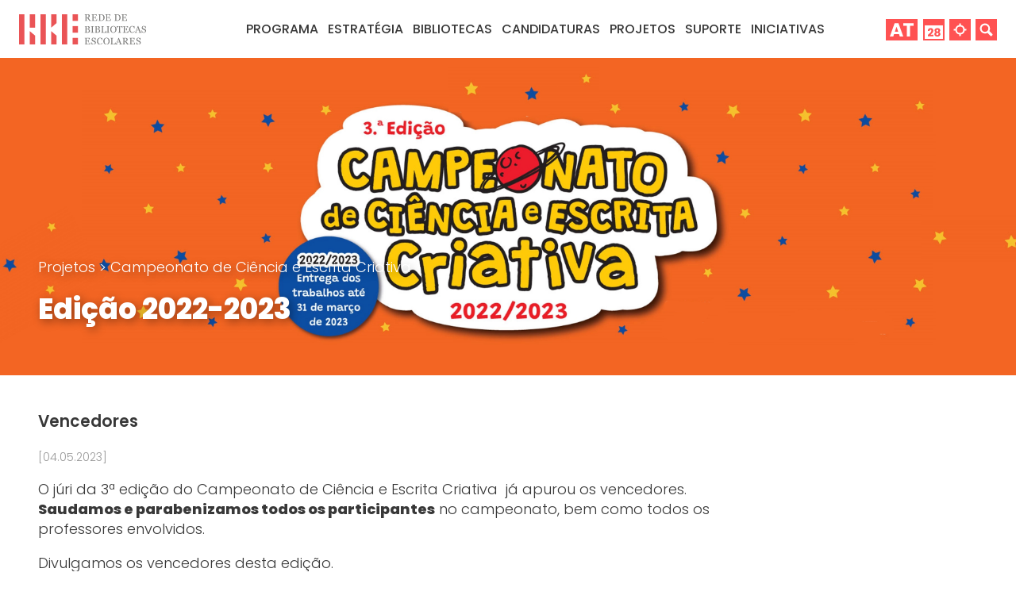

--- FILE ---
content_type: text/html; charset=utf-8
request_url: https://rbe.mec.pt/np4/campeonato-de-ciencia-e-escrita-criativa-2022-2023.html
body_size: 44441
content:
















<!doctype html>
<html class="no-js" lang="pt">
<head>
    <meta charset="utf-8">
<meta name="description" content="RBE: Rede de Bibliotecas Escolares">
<meta name="viewport" content="width=device-width, initial-scale=1">

<meta name="robots" content="index,follow"/>
<meta name="ICBM" content="38.718382, -9.158188"/>
<meta name="geo.position" content="38.718382, -9.158188"/>
<meta name="geo.placename" content="Lisboa, Portugal"/>
<meta name="DC.creator" content="Rede Bibliotecas Escolares"/>
<meta name="DC.publisher" content="Rede Bibliotecas Escolares"/>

<meta name="DC.format" content=" text, image"/>
<meta name="DC.language" content="pt"/>
<meta name="DC.coverage" content="Portugal. Lisboa"/>
<meta name="DC.rights" content="https://creativecommons.org/licenses/by-nc-nd/4.0/deed.pt"/>
<meta name="DC.audience" content="professores bibliotecários, docentes, alunos"/>

<meta name="DC.type" content="text"/>

<meta property="og:type" content="website"/>
<meta property="og:site_name" content="RBE: Rede de Bibliotecas Escolares"/>

<meta property="og:admins" content="0"/>
<meta property="og:type" content="website">

<link rel="SHORTCUT ICON" href="/img/favico.png"/>
<link rel="ICON" href="/img/favico.png"/>

<link rel="stylesheet" href="/css/normalize.css">
<link rel="stylesheet" href="/css/main.css">

    <meta property="og:image" content="/np4/file/1156/CCEC_2023_SITE_2000x600_2.webp">
    <title>Edição 2022-2023
    </title>
    <meta property="og:title" content="Edição 2022-2023">

    <style>
        body {
    min-width: 1280px;
    margin-top: 73px;
}


#menu {
    height: 73px;
    position: fixed;
    width: 100%;
    min-width: 1280px;
    top: 0;
    z-index: 10;
    background-color: white;
}

#menu #logo {
    position: fixed;
    left: 24px;
    top: 18px;
}

#menu #logo img {
    width: 160px;
}

#menu ul {
    position: absolute;
    left: calc(50% - 310px - 24px);
    top: 24px;
    list-style: none;
    font-size: 1em;
    line-height: 1;
    margin: 0;
    padding: 0;
}

#menu li {
    display: inline-block;
    font-weight: 500;
    padding: 4px 0;
    margin: 0 4px;
    border-top: 1px solid transparent;
    text-transform: uppercase;
    cursor: pointer;
}

#menu li:hover {
    border-top: 1px solid #FF5252;
}

#menu li a {
    text-decoration: none;
    color: inherit;
}

#menu #si, #menu #agenda, #menu #mapa, #menu #search, #menu #nav {
    position: absolute;
    top: 24px;
    cursor: pointer;
}

#menu #search {
    right: 24px;
}

#menu #si {
    right: 124px;
}

#menu #agenda {
    right: 90px;
}

#menu #mapa {
    right: 57px;
}

#menu #search img {
    width: 27px
}

#menu #mapa img {
    width: 27px
}

#menu #si img {
    height: 27px
}

#menu #agenda img {
    height: 27px
}

#menu #nav img {
    width: 40px;
}

#submenu {
    position: fixed;
    top: 72px;
    z-index: 2;
    width: 100%;
    height: 72px;
    background-color: rgba(255, 255, 255, .8);
}

#submenu #subin {
    position: relative;
    border-top: 4px solid #FF5252;
    margin: 0 24px;
    text-align: center;
}

#submenu ul {
    list-style: none;
    font-family: Poppins, sans-serif;
    font-size: 1em;
    line-height: 1;
    margin: 20px 0 0;
    padding: 0;
}

#submenu li {
    display: inline-block;
    font-weight: 400;
    padding: 4px 0;
    margin: 0 9px;
    border-top: 1px solid transparent;
}

#submenu li:first-child {
    margin-left: 0;
}

#submenu li a {
    text-decoration: none;
    color: inherit;
}

#submenu li:hover {
    border-top: 1px solid #FF5252;
}

#footer {
    height: 119px;
    position: relative;
    overflow: hidden;
    padding: 0 25px;
    background-color: #eeeeee;
}

/*.container.article {*/
/*    min-height: 500px;*/
/*}*/

/*STICKY*/
/*#footer {*/
/*    position: fixed !important;*/
/*    bottom: 0;*/
/*    width: 100%;*/
/*}*/
/*#contactos{*/
/*    background-color: #f5f5f5;*/
/*    position: fixed !important;*/
/*    bottom: 119px;*/
/*    width: 100%;*/
/*}*/
/*body{*/
/*    margin-bottom:calc(119px + 160px);*/
/*}*/

.container {
    width: 1232px;
    margin-left: calc(50% - 616px);
}

/*CATLIST */
.catList {
    position: relative;
    overflow: hidden;
    margin-top: 10px;
    padding: 0 24px 36px;
    background-color: white;
}

.catList .title {
    font-size: 1.5em;
    font-weight: 500;
    text-align: center;
    text-transform: uppercase;
    margin-top: 48px;
    margin-bottom: 33px;
}

.catList .title a {
    text-decoration: none;
    color: inherit;
}

.catList .container {
    width: 1256px;
    margin-left: calc(50% - 616px - 24px);
}

.catList .item {
    position: relative;
    width: 290px;
    height: 290px;
    text-align: center;
    float: left;
    margin-left: 24px;
    margin-bottom: 24px;
    cursor: pointer;
}

.catList .item .itemTitle {
    width: 258px;
    height: 290px;
    text-align: center;
    position: absolute;
    z-index: 2;
    /*padding-top: 112px;*/
    padding-left: 16px;
    padding-right: 16px;
    font-size: 1em;
    color: white;
    font-weight: 600;
    background-color: rgba(255, 82, 82, 0.8);
    display: none;
}

.catList .item:hover .itemTitle {
    display: table;
}

.catList .item .itemTitle > span {
    display: table-cell;
    vertical-align: middle;
    max-width: 258px;
    overflow-x: hidden;
}

.catList .item .itemTitle span.itemTitleSub {
    font-size: 80%;
    display: block;
    margin-top: 10px;
}

.catList .item img {
    position: absolute;
    width: 100%;
    height: 100%;
    object-fit: cover;
    display: block;
}


.catList .catText {
    font-size: 1.3125em;
    font-weight: 400;
    text-align: left;
    text-transform: uppercase;
    margin-left: 24px;
    /*margin-top: 48px;*/
    /*margin-bottom: 33px;*/
}


#catSearch input[type=text], #catSearch select, #catSearch .tagSelector {
    box-sizing: border-box;
    height: 30px;
    font-size: 1.125em;
    line-height: 1.25em;
    color: #FF5252;
    border: 1px solid #FF5252;
    padding: 0 6px;
    margin: 0;
    appearance: none;
    -moz-appearance: none;
    -webkit-appearance: none;
    border-radius: 0;
    text-align: left;
}

#catSearch input[type=text] {
    width: 30%;
    background: url("/img/searchTxtBg.svg") no-repeat right content-box;
    background-size: 16px 16px;
    background-color: white;
    background-clip: padding-box;
}

#catSearch select {
    width: 15%;
    background: url("/img/selectBg.svg") no-repeat right content-box;
    background-size: 16px 16px;
    background-color: white;
    background-clip: padding-box;
}

#catSearch select[name=from] {
    margin-left: 4%;
}

#catSearch select[name=to] {
    margin-left: 1%;
}

#catSearch .tagSelector {
    width: 30%;
    background: url("/img/selectBg.svg") no-repeat right content-box;
    background-size: 16px 16px;
    float: right;
    margin-right: 0;
}

#tagList {
    display: none;
    width: calc(30% - 12px - 2px);
    position: absolute;
    top: 43px;
    right: 0;
    z-index: 3;
    color: #FF5252;
    border: 1px solid #FF5252;
    background: white;
    padding: 6px;
}

#catSearch select[name=tags] {
    width: 30%;
    background: url("/img/selectBg.svg") no-repeat right content-box;
    background-size: 16px 16px;
    float: right;
    margin-right: 0;
}


/*ARTIGO*/

#artBanner {
    position: relative;
    width: 100%;
    overflow: hidden;
    background-color: #FF5252;
}

#catTitle {
    position: relative;
    width: 100%;
    overflow: hidden;
    background-color: #FF5252;
    color: white;
    font-weight: 300;
    font-size: 1.125em;
    line-height: 1.1;
    text-shadow: 3px 3px 12px rgba(0, 0, 0, 0.40);
}

#artBanner.withBanner,
#catTitle.withBanner {
    height: 400px;
}

#artBanner img,
#catTitle img {
    position: absolute;
    top: 0;
    left: 0;
    height: 400px;
    width: 100%;
    object-fit: cover;
}


#artBanner .newsCat,
#catTitle .newsCat {
    color: white;
    font-weight: 300;
    font-size: 1.125em;
    line-height: 1.1;
    text-shadow: 3px 3px 12px rgba(0, 0, 0, 0.40);
    margin: 40px 48px 40px 24px;
}

#artBanner.withBanner .newsCat,
#catTitle.withBanner .newsCat {
    position: absolute;
    bottom: 0;
    /*left: 0;*/
    max-width: 1232px;
}

#artBanner .newsCat a,
#catTitle a {
    text-decoration: none;
    color: white;
}


#artBanner h1,
#catTitle h1 {
    color: white;
    font-weight: 800;
}

#catTitle h2 {
    font-size: 1.125em;
    line-height: 1.4;
    margin: 0;
    padding: 10px 0 40px;
    font-weight: 300;
}

#artBanner .newsCat.color_title,
#catTitle .newsCat.color_title {
    text-shadow: 3px 3px 12px rgba(255, 255, 255, 1);
    color: #383838;
}

#artBanner .newsCat.color_title a,
#catTitle .newsCat.color_title a {
    color: #383838;
}

#artBanner .newsCat.color_title a:hover,
#catTitle .newsCat.color_title a:hover {
    color: white;
}

#artBanner .newsCat.color_title h1,
#catTitle .newsCat.color_title h1 {
    color: #383838;
}


#nBody {
    padding: 24px;
    font-size: 1.125em;
    font-weight: 300;
    max-width: 875px;
}


/*NEWS CONTENT FORMATTING*/
.article {
    position: relative;
}

.article a {
    color: #FF5252;
    font-weight: 500;
    text-decoration: none;
}

.article a:hover {
    color: #383838;
}

.article strong {
    font-weight: 800;
}

.article ul {
    margin: 0 0 0 20px;
    padding: 0;
    list-style-position: outside;
    /*color: #FF5252;*/
}

.article ul.redlist, .article ul .redlist {
    color: #FF5252;
}

.article ul.blacklist, .article ul .blacklist {
    color: #383838;
}

.article li {
    margin: 0;
    padding: 3px 0;
}

.article #right {
    position: absolute;
    top: 44px;
    right: 24px;
    width: 274px;
}


.red_columns {
    background-color: #FF5252;
    color: white;
    padding: 24px;
    font-size: 1em;
}

.red_columns .container {
    width: 1184px;
    margin-left: calc(50% - 592px);
}

.four_cols {
    column-count: 4;
    column-gap: 24px;
}

.red_columns a {
    color: rgba(255, 255, 255, .7);
    text-decoration: none;
}

.red_columns a:hover {
    color: #383838;
}

.red_columns hr {
    break-after: column;
    width: 0;
}


.gray_slice {
    background-color: #eee;
    padding: 24px;
    font-size: 1em;
}

.white_slice {
    background-color: white;
    padding: 24px;
    font-size: 1em;
}

address {
    font-style: normal;
    font-size: 80%;
}

.gray_text {
    color: #999999;
}

#nBody > *:first-child {
    margin-top: 1em;
}

h1 {
    font-size: 2em;
}

h2 {
    margin-top: 1.245em;
    font-size: 1.3125em;
    font-weight: 600;
}

h3 {
    font-size: 1.125em;
    font-weight: 600;
}

/*backtotop*/
#backtotop {
    position: fixed;
    bottom: 24px;
    right: 24px;
    z-index: 99;
    outline: none;
    background-color: rgba(255, 82, 82, 1); /* Set a background color */
    border: 1px solid white;
    color: white; /* Text color */
    cursor: pointer; /* Add a mouse pointer on hover */
    padding: 10px 15px; /* Some padding */
    /*border-radius: 10px; !* Rounded corners *!*/
    font-size: 0.75em;
    font-weight: 500;
}

#backtotop:hover {
    background-color: rgba(255, 82, 82, 1); /* Add a dark-grey background on hover */
}


/*lightbox*/
/* The Modal (background) */
.lightboxModal {
    display: none;
    position: fixed;
    z-index: 100;
    left: 0;
    top: 0;
    width: 100%;
    height: 100%;
    overflow: auto;
    background-color: black;
}

/* Modal Content */
.lightboxModal .modal-content {
    position: absolute;
    background-color: white;
    margin: auto;
    padding: 0;
    width: 100%;
    height: 100%;
    top: 0;
}

/* The Close Button */
.lightboxModal .close {
    color: white;
    position: absolute;
    font-size: 35px;
    font-weight: bold;
    background-color: rgba(255, 82, 82, 0.8);
    top: 0;
    right: 0;
    padding: 0 16px;
    transition: 0.6s ease;
}

.lightboxModal .close:hover, .close:focus {
    text-decoration: none;
    cursor: pointer;
    background-color: rgba(255, 82, 82, 1);
}

/* Hide the slides by default */
.lightboxModal .slide {
    display: none;
    width: 100%;
    height: 100%;
    background-size: contain;
    background-repeat: no-repeat;
    background-position: center;
    background-color: white;
}

/* Next & previous buttons */
.lightboxModal .prev,
.lightboxModal .next {
    cursor: pointer;
    position: absolute;
    top: 50%;
    width: auto;
    padding: 16px;
    margin-top: -50px;
    color: white;
    font-weight: bold;
    font-size: 20px;
    transition: 0.6s ease;
    /*border-radius: 0 3px 3px 0;*/
    user-select: none;
    -webkit-user-select: none;
    background-color: rgba(255, 82, 82, 0.8);

}

/* Position the "next button" to the right */
.lightboxModal .next {
    right: 0;
    /*border-radius: 3px 0 0 3px;*/
}

/* On hover, add a black background color with a little bit see-through */
.lightboxModal .prev:hover,
.lightboxModal .next:hover {
    background-color: rgba(255, 82, 82, 1);
}

/* Number text (1/3 etc) */
.lightboxModal .numbertext {
    color: #f2f2f2;
    font-size: 12px;
    padding: 8px 12px;
    position: absolute;
    top: 0;
}

#pdfFrame {
    position: absolute;
    width: 100%;
    top: 100px;
    height: calc(100% - 105px);
}

.refBib {
    display: none;
    margin: 24px 100px 24px 24px;
    font-size: 0.75em;
}

/*@media print {*/
/*    html {*/
/*        transform: scale(0.5);*/
/*    }*/
/*}*/

/*contactos*/
#contactos {
    height: 100px;
    position: relative;
    overflow: hidden;
    padding: 30px 25px;
    border-top: 3px solid #FF5252;
    margin: 0 24px;
}

.home #contactos {
    border: 0;
}


#contactos .item {
    width: 72px;
    text-align: center;
    font-size: 0.75em;
    float: left;
    margin: 0 32px;
    cursor: pointer;
}

#contactos .item img {
    width: 72px;
    display: block;
    margin-bottom: 10px;
}

#footerCC {
    position: absolute;
    top: 65px;
    left: 12px;
}

#footerCC img {
    width: 81px
}

#footerPT {
    position: absolute;
    top: 54px;
    right: 0;
}

#footerPT img {
    width: 160px
}

#nav {
    display: none;
}
/*SMALL LIST*/
.small .item {
    width: 189px;
    height: 106px;
}
.small .item .itemTitle {
    width: 157px;
    height: 106px;
}
.small .item .itemTitle > span {
    max-width: 157px;
}


@media screen and (max-width: 1280px) {
    body {
        min-width: 300px;
    }

    #menu {
        min-width: 300px;
    }

    #menu ul {
        font-size: 1.25vw;
        left: calc(50% - 24.21875vw - 1.875vw);
    }

    .container {
        width: 96.25vw !important;
        margin-left: calc(50% - 48.125vw) !important;
    }

    .catList .container {
        width: 98.125vw !important;
        margin-left: calc(50% - 48.125vw - 1.875vw) !important;
    }

    /*HOME*/
    #destaques {
        height: 34vw !important;
    }

    #destaques .destaque {
        height: 34vw !important;
    }

    #destaques .slider {
        top: 12vw !important;
    }

    #destaques .title {
        font-size: 5vw !important;
    }


    #equipa .item img {
        width: 14vw !important;
        border-radius: 8.75vw !important;
        margin-bottom: 0.78125vw !important;
        margin-left: 5vw !important;
    }

    #equipa .item {
        width: 24.0625vw !important;
        font-size: calc(0.4em + 1vw) !important;
        min-font-size: 1em !important;
    }

    #equipa .item img:hover {
        border-width: 1.40625vw !important;
        width: 11.25vw !important;
    }

    #equipa {
        padding: 4.68vw 24px !important;
    }


    #bibliotecas {
        padding: 4.68vw 24px !important;
    }

    #bibliotecas .item {
        width: 30.78125vw !important;
        height: 30.78125vw !important;
        margin-right: 1.95vw !important;
    }

    #bibliotecas .item img {
        width: 30.78125vw !important;
        height: 30.78125vw !important;
        margin-bottom: 0.78125vw;
    }

    #bibliotecas .item img:hover {
        width: 35.46875vw !important;
        height: 35.46875vw !important;
        margin-left: -2.34375vw;
        margin-top: -2.34375vw;
    }

    #bibliotecas .item:last-child {
        margin-right: 0 !important;
    }


    #suporte {
        padding: 4.68vw 24px !important;
    }

    #suporte .item {
        width: 24.0625vw !important;
        font-size: calc(0.4em + 1vw) !important;
    }

    #suporte .item img {
        width: 14.0625vw !important;
        margin-bottom: 0.78125vw !important;
        margin-left: 5vw !important;
        border-radius: 7.03125vw !important;
    }

    /*FOOTER*/
    #contactos {
        height: auto !important;
        padding: 2.34375vw 1.953125vw !important;
        margin: 0 1.875vw;
    }

    #contactos .item {
        width: 5.625vw !important;
        /*font-size: calc(9px + 0.1vw);*/
        margin: 0 2.5vw !important;
    }

    #contactos .item img {
        width: 5.625vw !important;
        /*margin-bottom: 2.5vw !important;*/
    }


    /*ARTICLE*/
    .article #right {
        border-top: 2px solid #FF5252;
        position: relative;
        top: 0;
        right: 0;
        width: auto;
    }

    .article img {
        max-width: 100%;
        height: auto;
    }

    .article iframe {
        max-width: 100%;
    }

    /*CATLIST*/
    .catList {
        margin-top: 10px;
        padding: 0 1.875vw 36px !important;
    }

    .catList .title {
        font-size: 1.5em;
        margin-top: 3.75vw !important;
        margin-bottom: 2.578125vw !important;
    }

    .catList .item {
        width: 22.65625vw !important;
        height: 22.65625vw !important;
        margin-left: 1.875vw !important;
        margin-bottom: 1.875vw !important;
    }

    .catList .item .itemTitle {
        width: 20.15625vw !important;
        height: 22.65625vw !important;
        padding-left: 1.25vw !important;
        padding-right: 1.25vw !important;
        font-size: 1.25vw !important;
    }

    .catList .item .itemTitle > span {
        max-width: 20.15625vw !important;
    }

    .catList .item .itemTitle span.itemTitleSub {
        margin-top: 0.78125vw !important;
    }

    .small .item {
        width: 14.48vw !important;
        height: 8.145vw !important;
    }

    .small .item .itemTitle {
        width: 11.98vw !important;
        height: 8.145vw !important;
    }

    .small .item .itemTitle > span {
        max-width: 11.98vw !important;
    }


    .catList .catText {
        font-size: 1.3125em;
        margin-left: 24px;
    }
}

@media screen and (max-width: 1024px) {
    body {
        font-size: calc(10px + 0.1953125vw);
    }

    #menu #logo img {
        width: 15.625vw;
        min-width: 114px;
    }

    #menu ul {
        display: none;
    }

    #menu #nav {
        right: 24px;
        display: block;
    }

    #menu #search {
        right: calc(24px + 32px + 20px);
        /*right: calc(24px + 40*100/1024vw + 20*100/1024vw);*/
        /*right: calc(24px + 3.90625vw + 1.953125vw);*/
    }

    #menu #mapa {
        right: 108px;
    }

    #menu #si {
        right: 176px;
    }

    #menu #agenda {
        right: 141px;
    }

    #menu #nav img,
    #menu #search img,
    #menu #mapa img,
    #menu #si img {
        height: 27px;
    }

    #menu.onMobile {
        background-color: rgba(255, 255, 255, 1);
        height: 100%;
    }

    #menu.onMobile ul {
        display: block;
        top: 80px;
        left: 24px;
        font-size: 1em;
        width: 150px;
    }

    #menu.onMobile ul li {
        display: block;
        margin: 8px 0;
        border: 0;
    }

    #menu.onMobile li:hover {
        color: #FF5252;
    }

    #submenu.onMobile {
        position: absolute;
        top: 90px;
        z-index: 15;
        margin: 0;
        left: 174px;
        max-width: calc(100% - 174px);
        background: none;

    }

    #submenu.onMobile ul {
        margin-top: 0;
        border: 0;
    }

    #submenu.onMobile ul li {
        display: block;
        text-align: left;
        margin-left: 0;
        border: 0;
    }

    #submenu.onMobile li:hover {
        color: #FF5252;
    }

    #submenu.onMobile #subin {
        margin: 0 24px 0 0;
        border: 0;
    }

    /*FOOTER*/
    #contactos {
        height: auto !important;
        padding: 24px 20px !important;
        margin: 0 19px;
    }

    #contactos .item {
        width: 57px !important;
        font-size: 10px;
        margin: 0 25px !important;
        margin-bottom: 10px !important;
    }

    #contactos .item img {
        width: 58px !important;
        margin-bottom: 10px !important;
    }

    #footerCC {
        top: 20px;
    }

    #footerPT {
        top: 20px;
    }

    #footerCC img {
        width: 7.91015625vw
    }

    #footerPT img {
        width: 19.53125vw
    }

    /*CATLIST*/
    .catList {
        margin-top: 10px;
        padding: 0 1.875vw 36px !important;
    }

    .catList .title {
        font-size: 1.5em;
        margin-top: 3.75vw !important;
        margin-bottom: 2.578125vw !important;
    }

    .catList .item {
        width: 30.8vw !important;
        height: 30.8vw !important;
        margin-left: 1.875vw !important;
        margin-bottom: 1.875vw !important;
    }

    .catList .item .itemTitle {
        width: 28.3vw !important;
        height: 30.8vw !important;
        padding-left: 1.25vw !important;
        padding-right: 1.25vw !important;
        font-size: 1em !important;
    }

    .catList .item .itemTitle > span {
        max-width: 20.15625vw !important;
    }

    .catList .item .itemTitle span.itemTitleSub {
        margin-top: 0.78125vw !important;
    }

    .catList .catText {
        font-size: 1.3125em;
        margin-left: 24px;
    }

    .small .item {
        width: 22.6vw !important;
        height: 12.7125vw !important;
    }

    .small .item .itemTitle {
        width: 20.1vw !important;
        height: 12.7125vw !important;
    }

    .small .item .itemTitle > span {
        max-width: 20.1vw !important;
    }
}



    </style>
</head>

<body>







<div id="menu">
    <div id="logo"><a href="/"><img src="/img/logo.svg" alt="RBE"></a></div>
    <ul>
        
        <li>
            
            <span data-catid="3">Programa </span>
            

        </li>
        
        <li>
            
            <span data-catid="46">Estratégia </span>
            

        </li>
        
        <li>
            
            <span data-catid="5">Bibliotecas </span>
            

        </li>
        
        <li>
            
            <a href="/np4/candidaturas/"
               data-catid="4">Candidaturas
            </a>
            

        </li>
        
        <li>
            
            <a href="/np4/projetos/"
               data-catid="12">Projetos
            </a>
            

        </li>
        
        <li>
            
            <span data-catid="7">Suporte </span>
            

        </li>
        
        <li>
            
            <span data-catid="8">Iniciativas </span>
            

        </li>
        
    </ul>
    <div id="si"><a href="/si/login.jsp" title="Área de Trabalho" target="_blank"><img src="/img/AT.svg"
                                                                                            alt="Sistema de Informação"></a>
    </div>
    <div id="agenda"><a href="/np4/agenda/" title="Agenda" ><img src="/img/agenda.svg"
                                                                                            alt="Agenda"></a>
    </div>
    <div id="mapa"><a href="/np4/mapa.html" title="Mapa do Sítio"><img src="/img/mapa.svg" alt="Mapa do Sítio"></a>
    </div>
    <div id="search"><a href="/np4/pesquisa.html" title="Pesquisa"><img src="/img/search.svg" alt="Pesquisa"></a></div>
    <div id="nav"><img src="/img/nav.svg" alt="menu" ></div>
</div>
<div id="submenu" style="display: none">
    <div id="subin">
        
        <div style="display: none" data-topcat="3">
            <ul>
                
                <li><a href="/np4/sobre.html">Sobre</a>
                </li>
                
                <li><a href="/np4/RecursosHumanos.html">Recursos Humanos</a>
                </li>
                
                <li><a href="/np4/parceiros">Parceiros</a>
                </li>
                
                <li><a href="/np4/redes-concelhias.html">Redes concelhias</a>
                </li>
                
                <li><a href="/np4/parc_int/">Parcerias Internacionais</a>
                </li>
                
            </ul>
        </div>
        
        <div style="display: none" data-topcat="46">
            <ul>
                
                <li><a href="/np4/qe.html">Quadro Estratégico</a>
                </li>
                
                <li><a href="/np4/Prioridades.html">Prioridades</a>
                </li>
                
                <li><a href="/np4/Avaliacao.html">Avaliação</a>
                </li>
                
                <li><a href="/np4/115.html">Aprender BE</a>
                </li>
                
                <li><a href="/np4/bases-de-dados.html">Bases de dados</a>
                </li>
                
                <li><a href="/np4/435.html">Sistema de informação</a>
                </li>
                
            </ul>
        </div>
        
        <div style="display: none" data-topcat="5">
            <ul>
                
                <li><a href="/np4/sitios.html">Sítios</a>
                </li>
                
                <li><a href="/np4/sitios-epe.html">Sítios EPE</a>
                </li>
                
                <li><a href="/np4/sitios-mm.html">Sítios MM</a>
                </li>
                
                <li><a href="/np4/ponto-biblioteca.html">Ponto biblioteca</a>
                </li>
                
                <li><a href="dados">Dados</a>
                </li>
                
                <li><a href="/np4/catalogos.html">Catálogos</a>
                </li>
                
                <li><a href="praticas">Práticas</a>
                </li>
                
            </ul>
        </div>
        
        <div style="display: none" data-topcat="7">
            <ul>
                
                <li><a href="divulgacao">Divulgação</a>
                </li>
                
                <li><a href="/np4/orientacoes.html">Orientações</a>
                </li>
                
                <li><a href="/np4/Formacao.html">Formação</a>
                </li>
                
                <li><a href="recursos">Recursos</a>
                </li>
                
                <li><a href="publicacoes">Publicações</a>
                </li>
                
                <li><a href="legislacao">Legislação</a>
                </li>
                
                <li><a href="/np4/805.html">Ligações</a>
                </li>
                
            </ul>
        </div>
        
        <div style="display: none" data-topcat="8">
            <ul>
                
                <li><a href="encontrosBE">Encontros</a>
                </li>
                
                <li><a href="/np4/rInternacional.html">Representação internacional</a>
                </li>
                
                <li><a href="estudos">Estudos</a>
                </li>
                
                <li><a href="oIniciativas">Outras iniciativas</a>
                </li>
                
                <li><a href="eventosexternos">Eventos externos</a>
                </li>
                
            </ul>
        </div>
        
    </div>
</div>
<button onclick="topFunction()" id="backtotop" title="Go to top" style="display: none">&uarr;</button>



<div id="artBanner" class="withBanner">
    
    <img src="/np4/file/1156/CCEC_2023_SITE_2000x600_2.webp" alt="">
    
    <div class="container">
        <div class="newsCat ">

            
            <a href="/np4/projetos/">Projetos
            </a> &gt;

            
            <a href="/np4/198/">Campeonato de Ciência e Escrita Criativa
            </a>

            
            <h1>Edição 2022-2023
            </h1>
        </div>
    </div>
</div>
<div class="container article">
    <div id="nBody">
        
        <html>
 <head></head>
 <body>
  <h3>Vencedores</h3> 
  <address><span class="gray_text">[04.05.2023]</span></address> 
  <p>O júri da 3ª edição do Campeonato de Ciência e Escrita Criativa &nbsp;já apurou os vencedores. <strong>Saudamos e parabenizamos todos os participantes</strong> no campeonato, bem como todos os professores envolvidos.</p> 
  <p>Divulgamos os vencedores desta edição.</p> 
  <p><strong>1.º lugar</strong></p> 
  <p style="padding-left: 40px;">Escola Básica de Fragoso (Agrupamento de Escolas de Fragoso, Barcelos)<br>6.º B<br>Prof.ª Maria Isabel Forte – Português<br>Prof. Jorge Neiva da Silva – Ciências</p> 
  <p><strong>2.º lugar</strong></p> 
  <p style="padding-left: 40px;">Escola Básica de Freixo (Agrupamento de Escolas de Freixo)<br>5.º A<br>Prof.ª Maria Manuela Castro Lopes – Ciências<br>Prof.ª Maria Elisabete Lima – Português<br>Prof.ª Ana Barbosa – Professora Bibliotecária</p> 
  <p><strong>3.º lugar</strong></p> 
  <p style="padding-left: 40px;">Escola Básica Padre Himalaya (Agrupamento de Escolas de Valdevez)<br>5.º F<br>Prof.ª Carla Sofia Leal da Silveira – Ciências<br>Prof.ª Maria Alexandrina Martins – Professora Bibliotecária</p> 
  <p style="padding-left: 40px;">&nbsp;</p> 
  <h3>Menções honrosas (por ordem alfabética da localidade da escola):</h3> 
  <p><strong>EB 2, 3 do Algoz</strong>&nbsp;(Agrupamento de Escolas de Silves), 5.º B, Professoras Dina Maria Fernandes e Paula Corte Real</p> 
  <p><strong>Escola Básica e Secundária da Batalha</strong>&nbsp;(Agrupamento de Escolas da Batalha), 5.º F, Professoras Maria Fernanda Cardoso e Ana Paula Ferreira</p> 
  <p><strong>EB 2,3 S. Pedro Ferreiro</strong> (Agrupamento de Escolas de Ferreira do Zêzere), 6.º C, Susana Marquês e Isilda Vicente</p> 
  <p><strong>Escola Básica de Fragoso</strong>&nbsp;(Agrupamento de Escolas de Fragoso, Barcelos), 5.º A, Professoras Verónica Abreu Lima e Ana Passos Lima</p> 
  <p><strong>Escola Básica de Freixo</strong> (Agrupamento de Escolas de Freixo, 3.º FR4, Professoras Isabel Maria dos Santos e Carla Sofia da Cunha Ribeiro</p> 
  <p><strong>EB 2,3 de Montenegro</strong> (Agrupamento de Escolas de Montenegro), 5.º D, Professoras Helena Ramos Correia e Maria Manuela Luz</p> 
  <p><strong>EB 1 de Travasso</strong>&nbsp;(Agrupamento de Escolas Gualdim Pais, Pombal), 3.º B, Professoras Cátia Rodrigues Sousa e Ana Maria Rocha Oliveira</p> 
  <p>&nbsp;</p> 
  <hr> 
  <h3>Lembrete</h3> 
  <address><span class="gray_text">[07.03.2023]</span></address> 
  <p>Não se esqueça de que a data limite para o envio de trabalhos é 31.03.2023.</p> 
  <hr> 
  <h3>Lançamento</h3> 
  <address><span class="gray_text">[30.09.2022]</span></address> 
  <p>O Campeonato de Ciência e Escrita Criativa lança a sua 3ª edição, a decorrer até maio de 2023. A iniciativa tem como objetivo principal promover a leitura, a escrita e o aprofundamento de conhecimentos científicos dos participantes, a partir da leitura de livros da coleção <em>O Clube dos Cientistas</em>, da autora Maria Francisca Macedo.</p> 
  <p>O público-alvo do Campeonato são os alunos do 1º ciclo (3º e 4º anos) e do 2º ciclo, através da inscrição da respetiva turma. Após a leitura de um livro da coleção, os participantes devem selecionar uma parte em que os protagonistas se confrontam com um problema, propondo uma solução alternativa que inclua um protocolo experimental, à semelhança dos que constam no final de cada livro.</p> 
  <p>A proposta pedagógica que o Campeonato apresenta pode ser implementada na biblioteca escolar, em contexto de articulação curricular, no âmbito do referencial <em>Aprender com a Biblioteca Escolar</em>, indo ao encontro de várias medidas do Plano 21|23 Escola +, para a recuperação das aprendizagens.</p> 
  <p>Os trabalhos das turmas concorrentes devem ser enviados até ao dia 31 de março e a 4 de maio de 2023 serão anunciados os vencedores.</p>  
  <ul>     
  </ul>   
  <ul>  
  </ul> 
  <p>&nbsp;</p>         
 </body>
</html>

    </div>
    <div id="right">
        <h3>Documentos</h3>
<li><a title="Regulamento" href="{$clientServletPath}/?newsId=1156&amp;fileName=CCEC_2023_Regulamento.pdf" target="_blank" rel="noopener">Regulamento</a></li>
<li><a title="Cartaz" href="{$clientServletPath}/?newsId=1156&amp;fileName=CCEC_2023_Cartaz_A3.pdf" target="_blank" rel="noopener">Cartaz</a></li>
<li><a title="Ficha de inscrição" href="{$clientServletPath}/?newsId=1156&amp;fileName=CCEC_2023_Ficha_Inscricao.pdf" target="_blank" rel="noopener">Ficha de inscrição</a></li>
<li><a title="Grelha" href="{$clientServletPath}/?newsId=1156&amp;fileName=Grelha_A3.pdf" target="_blank" rel="noopener">Grelha de conteúdos pedagógicos</a></li>
<div>
 &nbsp;
</div>
<h3>Veja também</h3>
<li><a title="Edição 2021-2022" href="/np4/CampeonatoCienciaEscritaCriativa-2021-2022.html">Edição 2021-2022</a></li>
    </div>
</div>



<div class="red_columns">
    <div class="container">
        <div class="four_cols">
            <div>
 <strong>Objetivos</strong>
 <br>1. Estimular a leitura, a escrita e a experimentação;
 <br>2. Incentivar o pensamento crítico e a criatividade;
 <br>3. Fomentar a transdisciplinaridade e o trabalho colaborativo.
</div>
<div>
 <hr><strong>Descrição</strong>
 <br>Aos participantes é lançado um desafio que consiste na leitura de um livro da coleção e na seleção, por parte dos alunos, de um momento da história em que as personagens se deparam com um problema para resolver. A turma terá de propor uma nova solução, concorrendo com um texto que deve incluir a descrição de uma experiência, usando o protocolo experimental, tal como consta no final de cada livro.
</div>
<div>
 <hr><strong>Destinatários</strong>
 <br>Alunos do 1.º Ciclo (3.º e 4.º anos) e do 2.º Ciclo.
</div>
<div>
 <hr>
</div>
<div>
 <strong>Parceiros</strong>
</div>
<div>
 20|20 Editora
</div>
<div>
 &nbsp;
</div>
<div>
 &nbsp;
</div>
<div>
 <strong>Data de início</strong>
 <br>2021
</div>
        </div>
    </div>
</div>



<div id="contactos">
    <div class="container">
        <div class="item"><a title="Contactos" href="contactos.html"><img src="/img/foot/f1.svg" alt="_" border="0" /></a>
<div class="itemTitle">Contactos</div>
</div>
<div class="item"><a title="Acessibilidade" href="https://www.rbe.mec.pt/np4/Acessibilidade.html" target="_blank" rel="noopener"><img src="/img/foot/f9.svg" alt="_" border="0" /></a>
<div class="itemTitle">Acessibilidade</div>
</div>
<div class="item"><a href="listaDistribuicao.html"><img src="/img/foot/f2.svg" alt="_" border="0" /></a>
<div class="itemTitle" style="margin: 0 -26px;">Lista de distribui&ccedil;&atilde;o</div>
</div>
<div class="item"><a title="Blogue RBE" href="https://blogue.rbe.mec.pt/" target="_blank" rel="noopener"><img src="/img/foot/f3.svg" alt="_" border="0" /></a>
<div class="itemTitle">Blogue</div>
</div>
<div class="item"><a title="Facebook RBE" href="https://www.facebook.com/rbeportugal" target="_blank" rel="noopener"><img src="/img/foot/f5.svg" alt="_" border="0" /></a>
<div class="itemTitle">Facebook</div>
</div>
<div class="item"><a title="Instagram RBE" href="https://www.instagram.com/rbe_pt/" target="_blank" rel="noopener"><img src="/img/foot/f6.svg" alt="_" border="0" /></a>
<div class="itemTitle">Instagram</div>
</div>
<div class="item"><a title="Twitter RBE" href="https://twitter.com/rbe_pt" target="_blank" rel="noopener"><img src="/img/foot/f7.svg" alt="_" border="0" /></a>
<div class="itemTitle">Twitter</div>
</div>
<div class="item"><a title="Canal youtube RBE" href="https://www.youtube.com/user/blogrbe" target="_blank" rel="noopener"><img src="/img/foot/f8.svg" alt="_" border="0" /></a>
<div class="itemTitle">YouTube</div>
</div>
<div class="item"><a title="Flipboard RBE" href="https://flipboard.com/@rbe_pt" target="_blank" rel="noopener"><img src="/img/foot/f10.svg" alt="_" border="0" /></a>
<div class="itemTitle">Flipboard</div>
</div>
        <div style="clear: both;">&nbsp;</div>
    </div>
</div>

<div id="footer">
    <div class="container" style="width: 1232px;margin-left: calc(50% - 616px);position: relative">
        <div id="footerCC">
            <a href="https://creativecommons.org/licenses/by-nc-nd/4.0/deed.pt"><img src="/img/CC.svg" alt="_"></a>
        </div>
        <div id="footerPT">
            <a href="https://www.portugal.gov.pt/"><img src="/img/ME_logo2024.svg" style="width: 240px;height: auto" alt="_"></a>
        </div>
    </div>
</div>



<script src="/js/vendor/modernizr-3.11.2.min.js"></script>
<script src="/js/vendor/jquery-3.5.1.min.js"></script>
<script src="/js/plugins.js"></script>
<script src="/js/main.js"></script>

<script>
    window.ga = function () {
        ga.q.push(arguments)
    };
    ga.q = [];
    ga.l = +new Date;
    ga('create', 'UA-164509-13', 'auto');
    ga('set', 'anonymizeIp', true);
    ga('set', 'transport', 'beacon');
    ga('send', 'pageview')
</script>
<script src="https://www.google-analytics.com/analytics.js" async></script>
<script>
    // function addPdfViewer($a, e) {
    //     if ($a.attr("data-viewer")) return;
    //     $a.attr("data-viewer", true);
    //     if ($a.attr("href").toLowerCase().endsWith(".pdf")) {
    //         let uri = $a.attr("href");
    //         if (uri.startsWith("?")) uri = "/np4/" + uri;
    //         else if(!uri.toLowerCase().startsWith("http") && uri.lastIndexOf("np4/")>=0)
    //             uri = "/np4/"+uri.substr(uri.lastIndexOf("np4/")+4);
    //         openPDFViewer(uri, $(this));
    //         e.preventDefault();
    //         return false;
    //     } else if ($a.attr("target") === "_blank")
    //         window.open($a.attr("href"));
    //     else
    //         location = $a.attr("href");
    // }

    // HANDLE SUB MENU SHOW
    $(function () {
        const $nav = $("#nav");
        $nav.click(function(){
            $nav.toggleClass("onMobile");
            $("#menu").toggleClass("onMobile");
            $("#submenu").toggleClass("onMobile");
        })

        const menuLinks = $("#menu li a,#menu li span");
        const $submenu = $("#submenu");
        let hideTask = 0;
        menuLinks.on("mouseenter", function () {
            if (hideTask) {
                clearTimeout(hideTask);
                hideTask = 0;
            }

            let subitems = $("#submenu div[data-topcat=" + $(this).data("catid") + "]");
            $("#submenu div[data-topcat]").hide();
            if (subitems.length) {
                subitems.show();
                if ($submenu.is(':hidden'))
                    $submenu.slideDown(200);
            } else {
                $submenu.slideUp(200);
            }
        }).on("mouseleave", function () {
            if (hideTask) {
                clearTimeout(hideTask);
                hideTask = 0;
            }
            hideTask = setTimeout(function () {
                if (hideTask) {
                    hideTask = 0;
                    $submenu.slideUp(200);
                }
            }, 1000);
        })
        $submenu.on("mouseenter", function () {
            if (hideTask) {
                clearTimeout(hideTask);
                hideTask = 0;
            }
        })
        $submenu.on("mouseleave", function () {
            if (hideTask) {
                clearTimeout(hideTask);
                hideTask = 0;
            }
            hideTask = setTimeout(function () {
                if (hideTask) {
                    hideTask = 0;
                    $submenu.slideUp(200);
                }
            }, 1000);
        });


        //HANDLE projectos click
        $(".catList .item").on("click", function (e) {
            e.preventDefault();
            const $a = $("a", this);
            if ($a.attr("target") === "_blank")
                window.open($a.attr("href"));
            else
                location = $a.attr("href");
            // return addPdfViewer($("a", this), e);
        });
        //HANDLE any a to pdf click
        // $("a").each(function () {
        //     const $a = $(this);
        //     let isPdf = $a.attr("href").toLowerCase().endsWith(".pdf");
        //     if (isPdf)
        //         $a.on("click", function (e) {
        //             return addPdfViewer($a, e);
        //         });
        // })
        //HANDLE CONTACTOS ANIMATION
        $("#contactos .item img").each(function () {
            new Image().src = $(this).attr("src").replace("foot/", "foot/on/");
        });
        $("#contactos .item").on("mouseenter", function () {
            let src = $("img", this).attr("src");
            if (src.indexOf("foot/on/") === -1) $("img", this).attr("src", src.replace("foot/", "foot/on/"));
        }).on("mouseleave", function () {
            let src = $("img", this).attr("src");
            if (src.indexOf("foot/on/") !== -1) $("img", this).attr("src", src.replace("foot/on/", "foot/"));
        }).on("click", function (e) {
            openInnerLink(e, this);
        });
    });

    // BACK TO TOP
    $(function () {
        let mybutton = $("#backtotop");
        $(window).on("scroll", function () {
                if (document.body.scrollTop > 50 || document.documentElement.scrollTop > 50) mybutton.show(); else mybutton.hide();
            }
        );
    });

    function topFunction() {
        document.documentElement.scrollTop = 0;
    }

    // LIGHTBOX init
    $(function () {
        let $lightbox = $(".image_gallery");
        if ($lightbox.length > 0) {
            $(document.body).remove("lightboxModal");
            let lightboxModal = $(document.body).append("<div class='lightboxModal'>").find(".lightboxModal");
            let content = lightboxModal.append("<div class='modal-content'>").find(".modal-content");
            content.append('<span class="close cursor" onclick="closeModal()">&times;</span>');
            content.append('<a class="prev" onclick="plusSlides(-1)">&#10094;</a>');
            content.append('<a class="next" onclick="plusSlides(1)">&#10095;</a>');

            let images = $lightbox.find("img");
            for (let i = 0; i < images.length; i++) {
                const img = $(images[i]);
                img.closest(".item").off("click");
                img.closest(".item").on("click", function (e) {
                    openModal();
                    currentSlide(i + 1);
                    e.preventDefault();
                    return false;
                });
                let slide = $('<div class="slide">');//<div class="numbertext">' + (i + 1) + ' / ' + images.length + '</div></div>
                slide.css("backgroundImage", "url(" + (img.attr("src").indexOf("http") < 0 && img.attr("src").indexOf("/np4/") < 0 ? "/np4/" : "") + img.attr("src") + ")");
                content.append(slide);
            }
        }
    })

    function openModal() {
        $(".lightboxModal").show()
    }

    // Close the Modal
    function closeModal() {
        $(".lightboxModal").hide()
    }

    let slideIndex = 1;
    // showSlides(slideIndex);

    // Next/previous controls
    function plusSlides(n) {
        showSlides(slideIndex += n);
    }

    // Thumbnail image controls
    function currentSlide(n) {
        showSlides(slideIndex = n);
    }

    function showSlides(n) {
        const slides = $(".slide");
        slides.hide();
        if (n > slides.length) slideIndex = 1
        if (n < 1) slideIndex = slides.length
        $(slides[slideIndex - 1]).show();
    }

    // function openPDFViewer(uri, item) {
    //     $(document.body).remove("lightboxModal");
    //     let lightboxModal = $(document.body).append("<div class='lightboxModal'>").find(".lightboxModal");
    //     let content = lightboxModal.append("<div class='modal-content'>").find(".modal-content");
    //     content.append('<span class="close cursor" onclick="closeModal()">&times;</span>');
    //
    //     content.append($(".refBib", item));
    //     content.find(".refBib").show();
    //
    //     content.append('<iframe src="/js/vendor/pdfjs/web/viewer.html?file=' + encodeURIComponent(uri) + '" id="pdfFrame" ></iframe>');
    //     openModal();
    // }

</script>
<script>

</script>
</body>

</html>


--- FILE ---
content_type: image/svg+xml
request_url: https://rbe.mec.pt/img/agenda.svg
body_size: 1219
content:
<svg xmlns="http://www.w3.org/2000/svg" viewBox="0 0 27 27"><rect width="27" height="27" style="fill:#ff5252"/><rect x="2.02" y="7.97" width="22.95" height="17.04" style="fill:#fff"/><path d="M6.33,19.66C7.25,18.9,8,18.28,8.5,17.79a9,9,0,0,0,1.34-1.53,2.72,2.72,0,0,0,.55-1.56,1.38,1.38,0,0,0-.27-.9,1,1,0,0,0-.8-.32,1,1,0,0,0-.83.4A1.79,1.79,0,0,0,8.18,15H5.87a4,4,0,0,1,.51-2,2.91,2.91,0,0,1,1.28-1.18,3.92,3.92,0,0,1,1.76-.38,3.4,3.4,0,0,1,2.52.85,3,3,0,0,1,.85,2.24,4.36,4.36,0,0,1-1,2.78,15,15,0,0,1-2.62,2.51H13v1.95h-7V20Z" transform="translate(0 0)" style="fill:#ff5252"/><path d="M14.36,14.22a2.58,2.58,0,0,1,.4-1.38,2.7,2.7,0,0,1,1.19-1,4.65,4.65,0,0,1,2-.37,4.57,4.57,0,0,1,2,.37,2.67,2.67,0,0,1,1.18,1,2.5,2.5,0,0,1,.4,1.38,2.37,2.37,0,0,1-.36,1.32,2.57,2.57,0,0,1-1,.89,2.64,2.64,0,0,1,1.57,2.5,3,3,0,0,1-.5,1.72,3.24,3.24,0,0,1-1.37,1.1,5,5,0,0,1-3.84,0,3.24,3.24,0,0,1-1.37-1.1,2.91,2.91,0,0,1-.5-1.72,2.75,2.75,0,0,1,.4-1.51,2.63,2.63,0,0,1,1.16-1A2.33,2.33,0,0,1,14.36,14.22Zm2.49,3.61a1.26,1.26,0,0,0-.41,1,1.28,1.28,0,0,0,.4,1,1.49,1.49,0,0,0,1.08.38A1.42,1.42,0,0,0,19,19.78a1.39,1.39,0,0,0,0-2,1.48,1.48,0,0,0-1-.36A1.56,1.56,0,0,0,16.85,17.83ZM18.8,13.7a1.24,1.24,0,0,0-.88-.32,1.12,1.12,0,0,0-1.21,1.22,1.12,1.12,0,0,0,.34.87,1.2,1.2,0,0,0,.87.31,1.24,1.24,0,0,0,.87-.32,1.18,1.18,0,0,0,.34-.87A1.16,1.16,0,0,0,18.8,13.7Z" transform="translate(0 0)" style="fill:#ff5252"/></svg>

--- FILE ---
content_type: image/svg+xml
request_url: https://rbe.mec.pt/img/foot/f1.svg
body_size: 1096
content:
<svg data-name="Layer 1" xmlns="http://www.w3.org/2000/svg" viewBox="0 0 72 72"><circle cx="36" cy="36" r="36" style="fill:#eee"/><path d="M54.2 49.93H17.8a.81.81 0 0 1 0-1.61h36.4a.81.81 0 0 1 0 1.61zm-1.48-3.67a.8.8 0 0 1-.81-.8V27.67h-5.42a.81.81 0 0 1 0-1.61h6.23a.8.8 0 0 1 .8.8v18.6a.8.8 0 0 1-.8.8zm-7 0a.8.8 0 0 1-.81-.8v-9.1a.81.81 0 0 1 1.61 0v9.1a.8.8 0 0 1-.78.8zm-6.49 0a.8.8 0 0 1-.81-.8v-9.1a.81.81 0 0 1 1.61 0v9.1a.8.8 0 0 1-.78.8zm-6.49 0a.8.8 0 0 1-.81-.8v-9.1a.81.81 0 0 1 1.61 0v9.1a.8.8 0 0 1-.78.8zm-6.49 0a.8.8 0 0 1-.81-.8v-9.1a.81.81 0 0 1 1.61 0v9.1a.8.8 0 0 1-.78.8zm-7 0a.8.8 0 0 1-.8-.8v-18.6a.8.8 0 0 1 .8-.8h6.23a.81.81 0 0 1 0 1.61h-5.39v17.79a.8.8 0 0 1-.81.8zm30-7.53a.8.8 0 0 1-.81-.8v-1.57a.81.81 0 0 1 1.61 0v1.57a.8.8 0 0 1-.74.8zm-26.61 0a.8.8 0 0 1-.81-.8v-1.57a.81.81 0 0 1 1.61 0v1.57a.8.8 0 0 1-.74.8zm26.61-4.91a.8.8 0 0 1-.81-.8v-1.57a.81.81 0 0 1 1.61 0V33a.8.8 0 0 1-.74.82zm-26.61 0a.8.8 0 0 1-.81-.8v-1.57a.81.81 0 0 1 1.61 0V33a.8.8 0 0 1-.74.82zm23 0H26.27a.81.81 0 1 1 0-1.61h19.47a.81.81 0 0 1 0 1.61zm0-2.74a.85.85 0 0 1-.35-.08l-9.47-4.69L26.63 31a.8.8 0 1 1-.73-1.43l9.3-4.69v-6a.8.8 0 0 1 .8-.8h5.82a.8.8 0 0 1 .8.8v3.05a.8.8 0 0 1-.8.8h-5V25l9.28 4.6a.81.81 0 0 1 .37 1.08.8.8 0 0 1-.74.4zm-8.93-10H41v-1.4h-4.2z" style="fill:#383838"/></svg>

--- FILE ---
content_type: image/svg+xml
request_url: https://rbe.mec.pt/img/AT.svg
body_size: 31927
content:
<?xml version="1.0" encoding="utf-8"?>
<!-- Generator: Adobe Illustrator 24.3.0, SVG Export Plug-In . SVG Version: 6.00 Build 0)  -->
<!DOCTYPE svg PUBLIC "-//W3C//DTD SVG 1.1//EN" "http://www.w3.org/Graphics/SVG/1.1/DTD/svg11.dtd" [
	<!ENTITY ns_extend "http://ns.adobe.com/Extensibility/1.0/">
	<!ENTITY ns_ai "http://ns.adobe.com/AdobeIllustrator/10.0/">
	<!ENTITY ns_graphs "http://ns.adobe.com/Graphs/1.0/">
	<!ENTITY ns_vars "http://ns.adobe.com/Variables/1.0/">
	<!ENTITY ns_imrep "http://ns.adobe.com/ImageReplacement/1.0/">
	<!ENTITY ns_sfw "http://ns.adobe.com/SaveForWeb/1.0/">
	<!ENTITY ns_custom "http://ns.adobe.com/GenericCustomNamespace/1.0/">
	<!ENTITY ns_adobe_xpath "http://ns.adobe.com/XPath/1.0/">
]>
<svg version="1.1" id="Layer_1" xmlns:x="&ns_extend;" xmlns:i="&ns_ai;" xmlns:graph="&ns_graphs;"
	 xmlns="http://www.w3.org/2000/svg" xmlns:xlink="http://www.w3.org/1999/xlink" x="0px" y="0px" viewBox="0 0 40 27"
	 style="enable-background:new 0 0 40 27;" xml:space="preserve">
<style type="text/css">
	.st0{fill:#FF5252;}
	.st1{fill:#FFFFFF;}
</style>
<switch>
	<foreignObject requiredExtensions="&ns_ai;" x="0" y="0" width="1" height="1">
		<i:aipgfRef  xlink:href="#adobe_illustrator_pgf">
		</i:aipgfRef>
	</foreignObject>
	<g i:extraneous="self">
		<rect x="0" class="st0" width="40" height="27"/>
		<g>
			<path class="st1" d="M16.64,19.05h-6.29l-1.01,2.98h-4.3l6.1-16.85h4.75l6.1,16.85h-4.34L16.64,19.05z M15.58,15.89l-2.09-6.17
				l-2.06,6.17H15.58z"/>
			<path class="st1" d="M34.96,5.18v3.29h-4.46v13.56h-4.1V8.47h-4.46V5.18H34.96z"/>
		</g>
	</g>
</switch>
<i:aipgf  id="adobe_illustrator_pgf" i:pgfEncoding="zstd/base64" i:pgfVersion="24">
	<![CDATA[
	KLUv/QBYBbwCetaakTkQAQBqAAAAAAAAQAEVAQAAAL4y+L6/E2VKyezKmmhYB/lQKj2UTbWmVEnt
trQ3tVVGpw0GAIAAAALWCCAJJAkpSwrVdKv5r+zWb23zBbQh1wKAOAaH0gFqunZrVlwQEwCbBcih
a26VcEtA+N+2RYeuudVDuX3nL4C/bj1A65VbdADmOCa77yt0za3/vnFr/jXszu93xTOXLJ/lLMt9
lt+a9qQZzrIci2GYS39XyIoL4FrM+rD7vr4rlM1gPmQwSm4CYJbl+Qtw55UbgMW5Puy+/up9WDtz
w1mWzR4LZ1luzS+n21ie31arfVnh/PIa/u4ch6655RlzyyXLrvCt6Tl+we6HtXKsjt1X7AVwH8rT
KYU8FOf6dRurHOuXuDAUjjwYbgeYtcJZqwXXXr92YwCgQ3mAd2u4/TXshrPWp0N5wMtq4R/Ss2t2
31YoD5i/q43RIR235JjDQnnArJ6/ADhuhfKAOZQH1J8OZy04ruG4FdIy/eG6fV8h3cqzuNXfkJZd
8YxVo+O65pLjUB4Qv2b5dYU1/GphHw5peW5Z7xfw35CWx7l+/XeAuYVdVkjLs9zOapfF+v+dtOL1
07Xw9Ypd/7+sUDaDye7KxS/4wooxXA27Dg9uX5bsymgY3M4f1vb3jVvfNcefnr+AP79vG7LiAlF8
zd/z/gGuh/tWpv+s5bCkUKxuZdinVTDYFRBv/uvGSnILh2hWLVTDcYUlhfol5Tz8XVc7sy64hV0N
F/JQuN7rmCNyru+a49YHiZzjvyzu1+0b0y6Mq2uxrBXDMo7rNOdyZxg3QAv+cyvTcDvX3HlJ39rM
pbn5y63MnZd05rzpSR/XtZS7pB7noN23ldHtLJbp0JVdjDduuVp5McJYXOfm+I1bLXde0rYe8EXc
FzDLsehkGhBPWFKIA8CL/i337QB40d1l/dDcfjiGXV/Wil8BDXpuBQho0N4xi2u61lLRsMGD39mA
tm7X/8qzlm4IcNQ1ljvXdTu7XjfWctD1D/2X1bpzK6C3detq6z+rTwHwd8Ww4rti+J0NcBG874o5
mo1JdDjq1n9/iL50z9fLaMQqGabpGe1v8VLRuvqpeJULUtH+k6UoPS9dpskou8mdpnfpGBSL3g8C
pZ4+gBy3uM655jZm1XPqyeZ2M0D7yrS7tvOcimn751SOZ7XD/dqNlTia/rMs10Ico/7069UhGWZJ
vr6G7H7hX1/Tklz/v5M6VNPuCoNdAHyXZJK1C48618uxLBcxmFu/vsYs4f9n9oXB6W+1FXLAr3n9
+povDyDyAXBD7/tVunXflnNruF3Mdeh9a5VLKvO+LJ5rmvuw+9a1uHZbrdypxer7frXscBwAd44t
/oMYC4Yfa++kfn1NN0+zjNUut8RJLwZzv2VAPJHjWVWxpJDIfQzv0XDswv7MDfivPItbnOy+rS/A
rdv3lwqOmwzeR9Jswe3bsjgBirlk0DXszvL8BcTcFzDLL473OJ6IXCdNRmfIsehkuOC49UO/HkB5
368u+mhyoz/NM+zlyZjFdR1PSNLk/NlNenYrA74LvsBgN0a7cEuqYzAXpNpbDbuxpwz72U2uLLvn
PPSMhVm/vqZu69AAtfu6LJd2SXMcvxWVy51ZuSbHHu7D2hoMbjU1fBE5/mcth6s//WcPN3+O43q/
pB4Hg925Dn1X3HLhkch9qVnNdf3NgBej/6bsHBy7dRsAd/413YK4uibXtQ53XlKPe9sPEjnOR9Xe
Etw3wM/Q9afp9L+stp5jeQBFrFvu6nGOAeYWjt265TY4UbW3tm7X0wVTVKQnfU27momHQyYch7Ac
h4C8rTW1PDLTYiy5yT0nTZNhjouQc2Mfx9E0S9MkTW+GZekhE64sfcuzbQEwsTy/rv/belwwxcG9
/ipym0PcXCauc30DmTi+uTieGuA2HO8cALjOFXCcw3B8G8DE8S01cZzri7GX/OyMkuz8DDl3LsrT
LD25WJwkJ02SXJSd4cmzn4xFyLlycZInyViQ3TNOkhHyDcTxrTVxnW8djv9XnrkhcUtwf9ZyRO5L
1W+tff11wNsaHAyAGM6IG/3fAepQPaenQuGCKaoyxH1fbmMhzgXXYnkWq792ayFu/i7YfcXq1mOq
P9y+nhp2W83cwu37Bbga2gX/d8LFaJaribXqFgChOa5dF4UT4NatL9Pzb7kxuZ1h7vu2aj2n9ZzG
6tYDd2DPG8eiN45FXIyuzRNu/nXdtn5NDxD6b8ut59Yzo903Zs0GCMnx+wXAlNkcv/7qcR/35/at
fLLbhh73wWC31c4izuO+uvULWB3O9QPgznHd+iRvi1/wRa7FMwu7sNrrUZmcDQa7NezOHjjmqORa
/UOw+I1nD+zC/mTvja7hP5vFqgum7L2FNiHnG1XlO/zrun0rnuxm2ReM8/Qn92fv3AxNzjNc7syq
GJzvDdiFuXPnw1rP3hsDAN8lwV/u9JLkFgvPMfzYOZMsPccwF92TnCxLb5Zh2TnyXJzjopOc87EM
/YIrSbOXvuQLkveQLxSkWAR/uUPPf4BWM6txzLr2xvQH1R82t6LevpV6TlXl+13x5ryke+tc479t
K/Rhc6tRkf6S7m3BNejahUfzf2sgzkkyVM/ph2MO1wDAdwX8sY9cJzlflozzPEk+jj0sSa/gTnLk
/ewMzyjPsFyMitcVleHYuTI8f92+8uyLVOMl7d1zWja3MzmevxQcuy7sgwY8zoF7b583IRPOmxCW
K0sPAXlnHxcmN8eFuSi7H0POda4xYUF7b5xr0DDYresf+rB2dlExLuneuMaHtfRINV7SvZ2LkmvM
nzWrcVyvW5uofL+knavb2RxX/utWVOUl3RsA4vf9J66t4Q9rN1yDnuM3Vmn6t+LZU8N/VmvF694b
g+QYZMmdJkl6znl5LhZmyD3Xe7k4TW56hid5SH+Qa9l7M0nOLDnuOUbnGgPiCQx2XXAtnuy9jea4
6FzjB8Cl6VYA3Kp7bxsPAQZQAD42fOdKL47iyTV+3a5w7H4wAXTo0h7X+G/tivbePo/7Yth91UBc
PLu+x+Mac1wZQ9JzDTh26fmTVOYl3XvjIem5D+TNcd3ONV173wvHNea4bv+s7r1xPBwVnxW7UkXI
0+0VriCoDFAfKQMVWF6s5KLHpL3uIYshKLi3UpVRdKoMBTuPS5Xoat+A14lcqkQXIiAluhJoTXTd
kUF0KoWp6DQyFOxCBbFExyiAvK42NWP4oV2btHIiVp6G1Qq4DEZ9urcaIca6pZTq6aqWHJGAfpy0
c3g3FQ+GyShvNOsEGganiQ/VFy9D9cXHUH11MdPEqyeT4mSa+E6CHLyJBDl4deE1Xnxvs2pWseg4
q/bmNV68HoAcfOg1El7jxfemGPS+GbR8M2g3gzbcDNrNoC0HnYZiURoKxaIlE00zaDvIDtp+SNAO
r21TUG85FNoE7fAaE7TDSz6xJNNHMpFMFxSlq7TDiyNohxf3JgkPyujPIWAcE8VQ4UgRHeFIEV0d
ZfTnMSkmjSR2ZNriRoroX5kiuje4uCoyiUzsiYpM3xduCnBvCO9bWbjaVe3nMw8787DozMOiIZO3
snCVjicHwsrCD3sbu08jkpEzdDwh9ygydp9GJCN/kFFkzMjsie4+ioyGDDtmZES3R5Gx9jQiIKak
nYWxhumRmMSiIIZ2bhsRKTL2RmHskQ0zMwwGjcI4YmbsiYb16kVikoZiUfASqxRMEL1evYh6AOtL
wWVvhJpO+UvB18F0itIeXPxSwJ6o4htZNFqrXmWaeAuMPdG98VClyTgKowX2ZSheBLQMZKaJH1ko
aPEWGIImME08Da1R0CdIAa/xMtEOL866SL9gpGo/3xuhIIMc/ATUEjCnwMSzLvZEPRbEFbtTRkl4
y6HQdtbFmiAHPwG1symjkZ/OQKi+OLg3b5KgedamoGNmUkv5SuslNpCDP9RUl1OGghU6noCe5lly
3xvNYlG2HrRdHNWfS+h4Au5NxaKguKIo3ZBhRzmxlWT05xQCw8zDouDeKIbQ8wmKEwp+NJkeASkk
FMXQsWidOKHgx/CtWMUJBSl7e1k5cYpD7kgRPT4N+osj9kaQT6wk5AAdscEjMxC1zacRAdcOqPPU
EpTEeOGRgyesPybubaKmiD4BtZZ4k9gUFAU/LJ2i9L2tA+yJmtptWFm4Z8Se6MGDgisdT/ZWYkFc
ce8SwyegVhIyxAYPCn5A4MoykOijRJeIXJ6MTkDtW6ugoF9oPE2CEAoV3Jvn06BIx94aiQbho3KM
cMHCDnAopg/H/CfSFfsag0gUV7ifVQb0iZznvaFqCxqBsADNHA8w7KvaXPAGj5d1aGIm0mKOBIPB
dSrYAb23VbtxO5uwEF2VgelExt1jI2LlptNygHtTeCAHP5g9jY9JUwYpon8siCsSNo+XZgwHusc8
10wQkR9gcyMOvPKIcBgJKLi3MUSKXA6VKAhmxImqtsKJGj4oAqvoVBFYT4yIqKIealGye4dCwD6D
6s89Aq5hNFTEkLi3z0CnMjIgHgynPf7F0xL2c8TEAo5uxlOqKiKXP7Ur360OHFxcRSjUDyhBdiQC
kUgBEUsR7Er0CNUX31uE/ohAS+nwGgQICIVbysZX8F3aBxGP2ZvhszYpxYBAXQydQRNiwa1tQkmP
2aXjg4KbAK3IZnv7TDxJZpE9dUGBQbBXkMaKKu2tE1m7BK4kOIRhjRqD/uIFDhccnbTDix49LAaL
aWG1Bh3Hq8PS+AgMaloCBp8StDFzbysQwpuoxsXDMA1i8MKU0Z+LVN1cEBaMX7BV0NARFoY1RfTY
3mp7ZeEx0qx/To2YwDCylAtV+7lo9ePB3ixm+GlEJo2Cku4w8U/nmcOsdp4L3WNvGbVRGFccUk7E
SkWmRxYDiwOsVcUlDJEi79ARPe8t0T0u/TTx30CL6sBIDTHE9DxDDC4uUmG6gVagqs17S4RIkacN
xIprUBYPPXhEqxH4LOY3slQMVW2mNQwuTlGkJN3eBgqOiZm5FD46dWBoz7DiouJ7G82zM5MLOIqX
TnETVXGVp4K9XWSdVCr1IVBR0M2aiZR4px6wKhJhMcDIJMhDUhntUfOQMyTODrBWn1gIBh9I3icw
wPmWzOBThbhiYG98DP3MeHCEQJy5QNKgXfZ2phAbvhJUXDIGYdEKDGi4zIi/ZUDvDdEVDA1/CFRk
KAoKQnIiFpMWQ09xiiQI9d5ODO8fUs4OSKsEy9sTqW5g2SYsaDGspFIVvreOn4EKDFhlwOFnhZ9O
JPsnhy9W7q2f0AOd0MRMJAHDQ4MNev66xyH0EhmsSYvh3jgiBYEIc41KVeMDsUipObW3l2WISNY8
HDxooZGaY9Lg4oe63GNpwJpfiBQ5xrdQ84h2zPPeNqQGc9DEBJaDNm5nN+TKYG+fiajCUSfyfDnM
AmHxiPAKR4EKLK8Qrmrz3uS4cKANg4cs3Sdp6SWTnvfmFS1owVJHNS01r2bZ+CnXxQ==
	]]>
	<![CDATA[
	KDXvLbYAQeBucHFEww9IAZA1aS9EinyzfqnZRDvmmdawVqeaZ80N7Wlyb4aORcGaqRlDcqBFzbEF
CMKh4wlDZhK5u5LzTGtAkYMFTjruWmrpKLjUkGg+E5lkYmI5Iq0lYHW6/qvvbBChdIOIsX3haiDg
3harCaiVH5+MGiisFNELCpYTfdkSBeX1ZHClitDqjNdOqrG3Cq9FSYhUEVglm7pkES5saHRaC0u6
qW1Wk1oXmWf1qywcXXUiJFwafF8goOnYrTCfj0dM6GUihdUxHW0jlhwoxX+SFCOFYW+HHzZ0yu+N
JimPykhE0Ek7FPtS5xPv3Cx83Dc+D7KjelYWPsOUKKhogZE1EZFkGCHPWU0GYmBk3Y3SklrKisBK
o7De0iCLCbyEYMR2j0kaSWYjGSR+RBTDmJ6IlYdJolIShwkM3z7ykVguZWGkyb19PrUrYUaK6C24
GqCs7yWlhgyzbxKaPeKIRVaB9dx4Uo0HjBYloD8pUSCsaHVaSloMZWuJghHMysI9jwcp+QyjUmLh
/A4nMGaQCEJpIwlFVFr5vdUETOAIE1xgP62elTdVj1ixoD3O0RN/rS0ERLDI2PO1TmpRZHR8xsbn
QfoNKPKxjkVAcQOKXGSRIiBjVaLg3hLcd8Wtv5bm5aKGUpFrcL1fUnGrB3xR75fU4dIx7HIxzJ29
L3zKuTWccpeUW/RLGgJxA/4ru6864URRx7SKVtdnzSgsKTTgi1qxJm7BFJYUesE8LCnEkkK02/qz
hyWF4Pln4roWXg2uUpijMPL4gVlFScHSQ06JgiUJYzunRMEO7PMgTW/E9m4aXJyh2aw6EfJrsK5U
tlItJAYK8sxnECR6BR68ExmLTnlPRUUuXwZtT4GZEgXB+kzs7cuUKCjGDomuIhQqSkLwGmiMXg+G
58+kBAoKkJoXV0hKke+N5jVenAwN2n5glCL3einymbGycC/DomCYMLg4jQRiBm3/VBVRQ8CkVBeo
cFYikPIEO562tmI2kxIlItOi5EGWJ7gialFCok1KFNLHhsaBEZnnvdXIwecSgkaig2J49bKODBJN
sP2RaE5dKI2AeobPSKmeegrSSPJaUJPWnjRZi2LYrmH0PiwKlqkSBQnclElJU+QhEdH7tb6WmcCC
Ap4mfoTVIt8biEFRepimiB4SVhYuDtQPjTd8TOyJHgoOMKxheLTiqhBYoKC5KlHQUhlFRlYpUKKg
ufGUCgmLjAQmnuVbGUQttN1LFWaK6J0dtD0cyUT+7pWFlzCWyC+PWsqfXJ6MWkaBiUeEIAevIA3a
nlhRlJ4grCw8BLFEvrdZaHDxNqFhrUZRiYJzp3FIXFPrI0AMTPyp8TRZglNRKmcYMXXlMIxStQEZ
LfhIBJ1EvpkE8510KouY+voIvsMczckYdk6OriI6eDmJ/AsLny+EsCgymjwip110yncWnfIc5BF5
qPGIvKa4eESeKFNEB1XPWbcWjiCsLNyPWJHvrZ6dhREsU0TnHVbkooYV+TyCHDyBosISgBL2I6ws
/Guwe+MaCUEtFVZQTeTgE5JHg4DSEY2G57n43lIeiYq8i62rTmRSZESVSpnUYiJRQDEMQzVhKVEw
MegvhKVEQYSM/p6lPFhKkbCycBpVogrCysITKtPEF9YfE8sT5OAzA5+qgpoV2n65WLxKbSdWkKBU
yqS0Jp6lpqTeZ9gCO9QHVnTo634dgUFUdJ4xVXQOGQp2mEGr8DpTaZMw1SophMgrPhLagJroihMW
+lVC8kgIpcNN97ZWPLarlZIjeqYBxm+6zYvPnUHbxZQ7d4pLZUBXQBSlFxg0DAUF9S2HWLnYGE4S
cgmtDoVwVZtXeLu4Zlagod4GPEFSSyPw7c0RK/ANZjiljrOAJTOtMIqFyP7+gyYEy3Yak0KFxoLg
NBBBlbQD0SaHL9aCpJCKJq0IrDWNilYhTaoI1XzKRh6GcW8dZ3DEOlJKxxiDyPDZ+9z0iy0pgeFT
LD1PiNhToqDrF/gWiSppB29qHeKxmgpYHcNJXnbrJXgc8RwMtixmwLAhz568DrPgMW0DooMJpEiS
18mxdCwuV3Go/TzXIFLknqmqzSS412ZHjKJnkTLP88fbrPjeDqZxxesRpOIvEwEB7wxYKf6NEgLc
IylKvAYhIPG35iT+itEjTnIvIn6OmxCP/bfDYa+Zhqs4Fw1XnB+Wa9y4wtNPpsIbigIKFwsoFB7L
XBG4txPI8QBPGuoA0wJI2MUsBIcuRfRDZwBRu5tbjwgMlcyeYh61KHFBqAbBsHTQ4fu06y5IRJSy
dGyoLIbvLaVflX90CDzfkYixbm5mMGfxOyKPw9VmyxC0FqvFRgLi6MVQfSlC9cVFEuQQeo2XyfSZ
TLOKew2TYm8SAa9BQ9FQJRNr0KrUQX/xUuJbyV1VwxVFUdXDi8sn+cSeWJRkQuxNVBEyem+fjP4c
8QtC1eDi6mH8VO3/9hYyhUwhkyFcWbg687AzzyKz9T2KjF7j8GlECCCvRZERM6OdhXFvmBnGy3SM
IWwUxkyPYMJLQYxO+UvBF7tcLgX16kXohqT+LApaLBYYjdYWC8xbYCsCv/KdwK98zcW6vLdyvxo8
6yC00gbPumVIiljVA3mCUOq4AXJ1FCGI2lwYCSiY8EAOvuArIwqFkzIcE2QxBQgfdlFgVauVQ27C
wvPIVHjYVgapj3wHIt4XK2cD40D70mN+3QMWsi6HkQCBHeXKAHUiUx+IUdggeIX3hukjTwNqA7WY
nhOJQIMinHWAHryrgjJV9uZhwci6AFcxRBQCI2sI8wlrCSNO1C5bRRBLieEQTqp5OzLePx9wZA20
kcQSrjJJWok3ouNSfz6DcinpRMZEL23olHfQGhSlT06D/jqp6kiz+mJWzSqQhmL9qBj0l4KGKplK
JdCg7SoNxaJYEolkIKBQlMOLH16HF99OrKpuoRTRvYz+XUZ/LqM//1YW/h1U7c/ImT2KjF1Gznyf
RgT8ZDZjFBkzGVmsYTpmhhlpZ6GG6ZiZRzYK44iZfRivURj3hpkhapgeqSErC0eRmhe/FKhME2+B
jaJl00wT300eV+wmz6CL1DW0HgjVF+sqyDwQ9SrtiqL0FUXpcuJEIQBXFKVTCDrFiUIwAbUUBOoQ
FevANqwDfh1Y1wFvrlVm3ipFxcqOiUJAg2c1gm/mElA/i3l+kSIl6QiLgybsHjGG9w8knTqRBH4G
KnD46SGr2nz6yL0NzAo01GKCfoxAhyYc09VSYbohxHn1gsqApgwETiRh4T8w/wAV4ao2GwaPs+EH
5O70HFuADIVTM4YqaE10mLAFdpKCWKITFcQS3enEUE6MoiMYU0VHISAlOtUHVnR7g9F+oK436YDg
h34Q6TKcM3bpOHdYjkjoklbPvFaGkdKOXjw0CoWebGkgIEPj440qhuqL0yz29J1MpwTNCtUXDz/T
rDKVXoP0Gt5r1AggB5MJ4ctBf5UQg/4CB/3F5ZN8YlHSCUXp6ibUHRSlh7TDi2T6wJjExqSYtLeR
yaDWNCmiq3QlRXRVRv8RQgSHPiEWBUOmmmRl4SpXtZ+r2s9rqr11n0akJqGdhbGG6RHMDONpZ2Gs
YXok0yOYGWaQ6ZGafBZGGtMj5RejUz5Gp/x3MHh1ynuRSwHFi1xCFp3ylr3RaI2Ce6sjdRclULCL
vAVGo/XMYOEQDDn4wiljXZhIjYIsHU/iDetiaVPmWRe4t0qlrdRMg5bSsShYGeXESU6cKAQriiIn
ThTFaW8UAkriJKsoCpw48XUg3BsCMTh4ELMkRXRPcSLMDB7UA3W8hMHFt0xVmztIZ/AJHVeNo+ij
RB/MKovhUkl0j9GCgOr2RsDA6LnB2UF72huLJMo2yJLisNOJnGcZUZIgYiVn9DpAkk+qe8yzxRxP
M8vysmMJToRFZzEJW6VD2Xvv7cNaGQBxjOb+HNf0n2Hch7Xyr1vuC2hp2Db/121nkUIx/wFajWYr
mbjP485tpOmesThDcyQ5L03eRzIcSX76BecLcixDBlkuPONcnGN4jrPOebnoJmNBmucZ9nJbR4jt
tWk0DPMcS0ZnkKHpNw2j9KdJ9tAcSz76cixDPo6cUZ7cPMM+9tEvQj9uK9c3OuXG7bVpGCXDXITk
OJJ+7CMPz7Fk9O4X5XiGftw0XMkYz9IseWkuQk+W3FwsRrOHpmmeC5OH3m8arvQLTvZzMZphOY4L
czTHcOE3jekXZslY9HMMGX6bcaXvpjfN03czND3nOR85N/uCcTIW4TiaWw2x/ZTjW237KpYUemk0
3DbjPJ1y5AYAE8e3lOObam+OUT2nKs59XcU1uPUy0mxMcyqq9kZJOb7BGu7rnLexNBzneMlxriw9
Z/rOnYw+/wFajQumqHrfUAHE294Ue9vb3g4IxGdCfZ/p807e3rzD3vZ2OOxtb3sz9IrCsreCCyvy
T2VTVIroH4KziGRYJecadG9ipkTBsI8SGRCCpj4GOnJ5MprhkCKjyOVhKI7CCDYSrmioTa6YCNUX
T3WSgz/EJxQEaYcX/ywlCoK/4HMaWnukgtbKIcQJcooiX6KzNGpghzmIis4T4HwfNiRJPCrs8oSO
8PCYZ+KR0DwvmSTuqKwuu7CNuLfNY6DVLSVSNhEY+FSV1eNRGBcN1ud7K2e1yE3ShlKpfCa4qifS
qvIhUyUKkrCNYfQ9VaKgVzqhIE+VKMg7n2EMUyVaIHGHhOA7E5Qdev1CoCyQiXxvBdm6GgUI/MoL
cAGBlkqgRMHFzEEhSzEdT8CxVKJgXOqlEgW/FAsFeUkslSgoqp/VK0otRmT1pGgkOIl8b11UoiD3
uAQobqEWSmGmQIr9BU9dTiCaz6Ni+fxE7S6ZVfNqedK9IWDhOwE5JJHPK0QlCipIxayycJCwsnDC
g4CC4+jT+pQoaF4irS5+ShTsEEWr722ySaANRqH1KVEwBGGsT4mCIyhi6Z1TouBYUVi4pGDpIYeE
sX1vCQ7LG7EITomCCNqE7TBVFvemaIEasFXFDtwiVkoxVEuRzwOmiT9ASpHLl34Iy1pVomDo1eLp
XangDcEJIvIDQwZ2j9UtRkmJ4pERzorDNXCpnMXeTCA2pVJqLsJq+hWBtabuBcq69kJygIHfi7MB
xkfohaVzBAbpGPd4I6otjNUPDBEjDR+qhmTgpB+1KDGREVFFjSwsaUYgtYimgVqigJU4kaafzWrC
KiC9LNyiLI1wUxBsYJNukZWO6Uh9cc4HtcdLgbYRMQoXhtdu5fvO9EOf2NApX5hjmYQw8C/+BF8b
MRFSeSSDVJaOe5MUfFY/6wkMz7h6onN0Bv8/V2IXPHJsCU7kSu5NzjO6uaECiMm97W1vk4+i9Mne
9sZHJ5HvbW+hxZX4OonOErbATkBhKjqBE6PoYrQXf8HniUQCBEFwA25AcANqNKMIplGnPGKDQCAQ
CALaf1DroftMqO8zdQZqqO87fRvwtLcPPpGs0GrhnrcRsKwR2dtpb5tOy/P2tjdRdg==
	]]>
	<![CDATA[
	FsbDIPWB+U2n1Wte1mEowlHBIExZysw3mWtQJ9LWZpb0vI9kTGxAkZs6AzVUiF4foEiuusdGjJLY
s1DC2akqIjcM0GTXnZox7GosOWj7wGkyzxQx7kyD3xE5Z/Q6BmfsKdEWUZIg9tYbLhad8uBAhqC1
n8wkcg4jYLv3OyJnTGafP6gqIocZZWjgMsal4TSiZydI12G8gIHmYdXmvdrUFjQCyRKpvpR5tFyU
EAT0JeKUyX21Obm8yt72VqGUFu4D3FtlbygEKGKKcEVsAYLs7RvoXNU7UBrkPHeqCkHBSJSiEKBI
o1YiazBW0mJI+ylGTK3/oXvCFth1TJtEFw4UPD/DGpKM6Hd4iXZtUoqLwPOhyYUjHty01VGCGsPf
UMojCZ0GGKlATLO3vUn2tre9RWQo2HGFqegSE8Q3ulTma/V1HYWp6ByDD9hxwhbYpQpiie7gCYAd
xqVKdHurkC/YSTwBsOMcREXnQWvicyg+km/9OGkHsvFIBh7vpvMp4dNJR2X1Ak+0EXnt8umj4iU6
QqHubW9721uss1hROlGtquztAsmQJJ+0NwOvhGEL7DIyFOw0GpmW6B6EA2JvNbmC4aAUZ+UVXgqU
fiRJLGVNLEfcWECtnqERbjqfodDPpNKLnxAZGqlENbMCzcOIzDMIgtnbZ2Ihw70d6rVAGqEWTyMy
z3vbGw1DdHsL9VrJ+ppJOUHm56bwT5WS2CSDxJDnrYycVfH9haBqSCwKBNv3tueBYYThRxzuDSTD
OCQ9VasqpUcYrr60t8cLRaCKUtWqjg0UjdKQFAoLFNybqKqIfC6RRGlMwAUpNCEUvRDpVRWR08ZV
lMogLLui1kLGsbfXVMCKQ+0LMgzR7Q2kaaipeHexBQgSW4AgYGzgEqCEh7alaEAWGiPW1ULp3mTz
+R30gRGuKPggm6iqzKFjMi1K9sYHSkuKMpFeFoU1Ag6CBsFMSbRMyimxeMoktGJS6tyVljQTqUWJ
JjQpUTRsW1sfteLx4BA4q8nksbCkksXCkp4bT6rBgEVqEHXhe8uUeCnp1OJSIvfXRvwemyShlBJG
+haQNF09dOnofeXKy4xTraC1IgclSAPqiHSGGgoOTs0YfhqRvc1SCxm666S/a4V2Z5c1FVOaZG/d
9VgoH8+TTdxPaUhAmgZBVZlhWApCNULXbk5HeMOCIS91XoHCVRVDOSQIVcufqFVZrpWUxNOZwCvN
FWWK6PDm4MkQitJnWNVatRTWqo4Ngmx4rXv7RDqt1cObEgUJApB5PaQ6GkR/XmuBXEWp5gHrpHsj
WBKqymm2xBKa6UCSzIaKqybiHRNpZViJPCQDrxZKMYuBy+oVOETpCXQgSVYiDZbIKKuWIqFVUJT+
nSAiByGezw0kmUnkh1WX6BLz/HV7s5g2ic41pooOHVNFF6r4RGcYfMAOdBAV3YWAlOganMfHqfhE
NwlbYHcKcL5uUSv4Kh036nBTrwavPgUTGK6yMJC4N9poiPV68Fo9x3GhSQiuAcabFBkIuFjVqkaU
rah0dPWxTFeiTiE0MjACDNAA4xIAIBggGpFJ5rIBOccHFIACQDYmSEZOMDIkLpYHQ3FgGBKKYykM
w0AMgjAQg8wp6EwSAEjO/JVnnYp0mDobZzrekmT9w9O3Gii2chN7ZxfIbiGD4dJuCEFbmJ/cmJ/C
AYVMwC698DLt9Njpi5IXPyVs8oGHYyLK5h7c/UMSJNbW5nYXjHmJgz/h6QFkpy86txerwmu8wObG
jrQqQR4RG9TqdnEcdUsG9pg5ZXCCJ8l/3YDP8lLszGbcZbf5dJ+OkLC8Nm2+ECefSAFoFXVdyw/j
Re5cVte8QUsnh1q9IuI1wGCIHei9/Bt7Umdesng5BMkul5HUnoG+xGqoOhH/iDm92fT0L4295F6h
lW7Ua/0y4/Sj0tODSCKh1wqtrJe+QE/PzQttJKfXeDrvK615LLZVf6nenB66ibQW+j9Kl0ew0lp9
5n28Oyk0SWsT8y3ldGEPT1prPWn5pTUck48B1LoikdZGU2YBiD5OJWmtVf8dIXrZS9LaETstIvb+
pLV0gcAouksRnYsUfQ5pDWVB9AtV9KgBSonoLqLoM18auurACBG9hY8Giu5TgGkjushXfmJBZ8NL
Cg4UPeBIFZXPiejoSiSHDvL6cEy2zcT/yhPvh1ECl+zgTsja5Yzj4rdL2JQr+nKRygI2wzos+jlv
ZDO3zBnZ53FS9FIfiSZhkIie9zA7FD1j8n/s9vMs2ZTPpDmix1HR32zq5RgGk7+tJKkq+npbEXPk
H2AY0bu/OUkremqOPXnOyk50kmVyacfUfgD28u+YnyzEiaJrXMZjF8ZCbMpm4qljAg2w/87UkQ1E
AmgzpttjOrXJMR22296AU55xzObwBd+Ku1CBovubM1xuttcMTu1NIEHeGQmHbxb3GlxypotHoDfE
BO5lFaIjRSE7hW+vsFO4EH2jARspuoetjh3RJaDoGpBQB+PBN9EjWtHz5tAUU1AUPaKIfu9jNT8m
YN+xKPo5ET3CFN3K7F6P6BNE0aXb7NJFdBUoOpwu1cZNomNEv9sjefif1mBw4qqsX88PY1GWncM0
QM0lYyLLBtFJlh1biJFQ9HKwifo/Jj4GBQBaZpi2usfP74Cc2VUL3OwxQ0xH7ghZjGOh54z67Pxp
fBiQBqfzBJn82hqYIk0hwIeh4gCvueOi1bk1vBhwINdfWDBcknPfsfqGdCABEFJpX6ZdD/9g70Iq
VaVYTEBws4RNzs+EWTvAKjZuKVayEsG7CDsa6oGfGSZxkMZIg7oQ8FhOJCdB2lJS589T1u0mT6W4
kC4IKo7DWowqCiEf/z+gGkbjmWfycc88NcHfCWXqU28zETd8KzHKteITOUxBHVKB7POOwis6TWrD
ypYvWhdkd1R57W4+ef3augtKDLUwbUqhfsp/bSSmpYe/UlCfSOUg/sO+Pz8wdksDZuKGB3FvKdyz
I1oBH+ql1kMrkt9+5C+aQKogcCqro8BZWLi3P60DCBpBceoM2hzqBYEJafLMBvENfYPnPxvK+rxm
iBiKcBoXVQXbc9hkMDUgSJKzWtgnDvTL2hxB3uDEsL8a2/IrgaKp+Y2Fp01iELHURBnW2VvT5RjO
zEbHvdbUSZtk3fzWVMlkr9hbc8Nrsp0BXX8/M5urpZdN54NBdalavn0nnla+3ULU24x8Oxu4wY1Y
iIG6wLdViHobdHybowwFSesfKW7euQBda+fwlbsbHi2HA3+BXN4Nn57DswNsgm+4rmG/nItRNKnF
WO/fIH7vEa3TxFP2AsxH9DZxoWaJw9XEOW+ezc8SD30TbzntN3W7iZN4S3zJ4SbZxBuWLwta4lHV
arWwDa14/+lt1vSbAN268JZSiuSt6+2sUasgjJDlnddNI1E0crm4wQ5iklvBqkcqG3s9k1eNwlpr
Pu2VijpaqWWc+FUUvY2ovNd+j/GInpV9j16H75vuwIvvyqeQLUru+3FvKjRxDJR6lWs+2JXw2MCo
iRlhZPLyw0780zqTkujDQQkaDyc9EwWRuP2PkTFr1fT42guk8hXPfGCD+5MINGjgN003n3E+dnOx
0TQcr8YZb8nADDqyuyC1MTSOAoBcHTWT08kUfN1DrWAeJftIVAOZIr2pZiKW/yArfVbNm5uJNsmq
pUbNy9RmJ6UsGcWb0tVKGK3JBj3cdKaIKqNajXQmzIgoNhqxKbcLX8p3xEytbdh8BN606bQ1OxZr
CqPyOjMaWXYSUmRQocQ8ZbY6jCrlBEshrGzE6r6CwsNtMiVSVmVjq0ja4KWf9TsNISp4ZEIzEGyN
sQXQR2w+onagoM0oJ/2dKMPgOeFkW3v7AHYG0cjOCp6spK/l4X0IXntpo6vTPqFLBnjNIxK6Efrl
95bUwYLulcfpFQ8tZiBwpWX0SoSWL2t4psTx2lKgMgYEWiGEWGBZngTSXk3aMncK3l6Yz2oUOqAo
InTJ9nFh4l/FHquHjK/9SIbB3QuRkx8Jlpuupw3V6swhIbS9uArDw9MqH0ae6QVzCoMt60EKqCpO
nIZ7sC0w0wSnT1pfVZyEfwuHZ/GO8DsD+wD9nBHbVQ6OB2yADXKYMf+4R6egJwemnJRULGPY40Cc
ryOmhmSEeFY8MVSWNhbZgZcCFFUQIac8006NBzDopkuauT0s39B9hY0Lye4o6HBsvg9xSdJl0Qmd
B0nwKJdGy79mezgvQ7mxoEaUM85bq/GJ5KrXrMGOpUn9dULCwfF4uJBKLXIgwlHoT5g1Z+V/HOdS
SLWnf5HXmW62TMgZbFOufoue0FotuAhrkZJVnquq6wUjRGe2afx0XVfm1eezUrZafXP2eSGJeqK9
kDsongbVMaX9uoz6yi/pBLxLZKrnGMQYrnX6H6cWgf9xu1Q+aEWb4JvpV/IntArNrxeuR7p+D0L+
c+nGWU71DlC4h/XI5BLNe3/LqNEml68J8z5dvYgt4YkCnGLwie2nmGvOQHuli0zDy6V4OyocJMpm
2XD0h6SRY0kvZh3fuQugEuJN6udMru6icJaylP1mBFrWZFldwB5BcK+eNVEQYjNQHhLa15fQ82yr
0Y4h/0xiM50pEMHCiq1PA642ghVB7NFn6Jej1sFity+zIdiCPgr5BkOGAQB7N0qgFIfqOApZWLFY
Vg3IUc+vI4zgSeaoaLDY4HTOxVHfL3PIQlhepFWBPw8SsHBXfb9Q3lpX055Onk7PyJkJPuH75cnp
Gb0OyYQc+rj1ApH/jexEz3WxZMoLia+m1beYv6GqGag3HgUDw9L17D9SriFZxWi7Cv640lx5wkin
NYBXSuikDMLwhKhjTCGBpN9pOfapy3avmqZpczCy8V+Qw6820dwEpBeU2BcZdxAYZhcgote1D9xH
qpkkuJrAsRJvCJUaxfxPN5EoFfsdBNyPiJkuIkVPJTuwF9150Atu50yShW4KaPyvd993t2Mudg0a
Iq5yAJMUOFSIgg0wwqgebu76sgCLsO8nOlxYPUEN1Ikqiqh2AYQiocv4s5UG0cLZpfhJHra2v2Fo
uy1igpD2vnmGy+qa4tytJG+tdVcFG2dJnqYbsfYyimzF3E483VPdBEryhTiU6xPCg6FI6iE7pgYk
ot3vODM+zAaYkXb3tuGK5OCOdGgG5WFyUMri5DloB+YSoRifW7N9t8vXL1IETqTgl90TCE+UujG1
cbJQAD+SZ5GejASdCMiryxR404WDyDPSs3zVUcbFZryi7KNdd0zguFx1EM2FodVd0PclyeVL8d+K
4Q0enf5S2T/BgOASn1TxaD9S5V9aqo0dxebX8Jm1n/E5jZ3X/BbfcyfiIovbpavYsrdIay8ahLwc
3t7bvcVRS7cRoSsrL3ygn5FDGZ68GJxlRyIUz+79jX+HTTVRyBew3uDycu9xVYzpgQChaFrkkQWz
5a+lFv3EoVfptj6qBnQ03teAhQNwn+CRrY/JSb6aFe2CcnsOXOOMz71asXgcdADwvQ==
	]]>
	<![CDATA[
	tCzl935ok+DXtK4mbrX09Ar30O0DgUSRSQKztSs5y8IvhRKa1IMsI2VZN790l3FnGr1BFxo+lOrt
A0gdibuNn3wMpOEu7fVouN+BnElqlafrEByUT+t+JuDO7+heRS1+JvT0YvJm5m8mvcw7bmD7XQZF
YhDiR913z78U6ljgwVA6Sxq0UV/hAhsxnEgodZQgn8AjZXfuLeBr/t4f86Mn5ByJin8TLBj+6v89
37LrAfonFjnuF/JeK+MPopFHBrhV5QbrM5e8Vx2r79dQOlmgAOwe/yKOmORSDns5LfcxPjvVptBU
ZXpHYz6Ecdc0jsmksE2nigr6tPiPL8TzLXp+bY3/U4XYxfWpLyPXkfEhT79S1+jS3gOY2pdasHXj
vuyltxXC2AFZX0c1Y0Rg7aUjeYeMqrdhQLUmM5I2PusVAof7os0trkw9HgCxgBDLfgFE7twfXUz6
zQH4DNFBX9CwKZfNtYr23xTHi3P82rsU64UgyGjFYmVxFXGdu0Xc1thjHeCAc+Gkn3HzIe0UDC85
Fp0VQa2/qztdy8yUe2367YAkBusnxWCFSu/aRpUMIAHVs2jn/G9liQikXSxuMsNaeM8u3qDNY8u7
85sfK65cOHB+OBhpU74nJku3zeG5q84SZnTgXVXkjNIaZ7IVKzWDpx2KApEomGSs3XOsxayAMXdx
p4Uq92uhpksUT2Q63eA04in3zw8UJY3EEEFswIjwNVzmaQMdpVA8UYIdh6tC54Ff90CS4qk8PKjQ
VUl4ExY09yL3Bq2++Y0aNBxo8ZjISTSBtaB4Qn4FJzPD82h9bq34R5sBL0WFUEwZglDmhEJzWiru
3wUfIpt23boPTcwPaWOd9jUFhlPHg+778zX7eOQQSSpyls2JonJaUtrEzbxbQ1WyXYjmnIYAKSC8
VFRsZOG5UnQNXYtXTI/rWIjb1NTZ7sa+I7lD6Ng0YAL8tYhfpa9yHSVXvrQxGgb15t8LdUcKWPbB
1FIbFlEC0OZoAaceKszFX7UmrwAoPweTAd1YGuyKznO+SpUGRJ8vGWAmDzJxcDNt/ZmBafQWF8HV
MrnncbxeJj9mtAYZUVIeNqnJLXwwZdMZoUYBgbB1gPLsFbszOIt6TxTRSHFkQpoNi5UOFkhk/BhL
xnwEHD4Kx6DJJhG3n25jSD63XC5TDWWC5mKsn0UO/T/ibSuOb8xfrHPm8ZMa5pr04Pweyh0kgyfm
KBtADCaKJab6ENFGzTXzdvvstl9zjNpkAG08YbN5xOcRdfx4Wgi/gsgUxRP9njw5y8AKA8q/7tQz
G+vRNp6ctq6kA2BZ/zUiZHulueSFchTNP36aQ9BAytD6xlOJcHno8HiSmjkOVYNFZHlEpNuljyfv
miAff/6o8bTEdxEBj0olWMIAuPGEXwnh4a/+j5KsJ7Z90X7SgREi2D6DVnP5G788N21SKdy5X1V+
KBjs2B2W+7xDUHq9ND9UQSK5sRURppuiArLrHZynvRyRnAajZIssFVzj5HnjffkIqvA1tVydidPe
QyalOoCfbCt+T6qiA8ZAo2RnijMSdK2oPu0/3o3tvF9civ1sUp2ZTApiDRt8mDO26WXL/Qgz10KN
XUuLu4rN5OaUjcAePJUFMbsqgppeWTBh5mUMmYNBf3F/eJ1yLjtQ1S5EM+tyuVmVXbTqQUqPIpnd
MXiZSNWJttwlnMz8pxu3/6t2Q5Ku6sUmlymOifZIlzV4nYqIumgb0n/yStTg9gZkEsrwUV6ml2ue
RyJEO2cQJeOQt5374A07IuD0j0UmGau3ib8CqJ4Ie2lA2xEck8O3xiXJj3tthT2IczlkwEjNM8HD
c/nHk9xJvPpcU1oeMRvM4vGOlp7KVHeMLHiX3c5MnuhTZgUyDlN955MwVcXqZHR339xfVKj44ORM
H4bNVWCaUCWcN6Cw5Im48tPtuHpa9XlBWlcaNf+DV1r0iUaTaEm5LRUke1D3T2DhuoLECVbO1LYp
nyjOyk7ttQCFpNDaWybHUeUuJdVIK9JRzzw7rq7aURWIFEnqIzO0rRM9ABd+YrOLNJToj3BiFdj3
t3bE2zecCHDQ9zCEYXaWTHIJKzY2KMvLA/O3qhKNnlfCan5bDushBU+ev47T/jTZeq83tPD8Knmr
PzoIPFMjg1pOu6EjHgTuQ2XKWRl3eWQzNC9PYnEJxA6uEJeM9yFh3lmU+TdGSaAL19yNXa5g6AHV
xowK0uOXpHsFew+ozZMTK3wggFTDdycnDARlsnNvZSknAVve+sR2P6s9Ml4oSaob3jD/8rape6cu
cD1W9WNEIZl28qi9AY40VFd1WCa3/8EblSSoOSqDjajJ4d8dSYwSy9y0G//OajPTu6gqeki0qOIV
/m0SCLhERd5MEf5dBrRAuv6ljo2Vr140N0X6KdIY/o0GAiRyr3f+3xH/evyqSiG/oH/xUyAuy+gK
/r1FCipKlm3o84Y3N3lWJjXxtvO936R/k5MJN/5d5md5PP2rA3v8GWMKgFb49zhIhFWpSxkuw7/q
KazJreOkf3mtDDiLoVL9y6v74SsoQqn/nJYI2bEZCPYUNRJhIwf7J/jX+pnSv/fTjH+5DKVdTeRU
8O+LPPf0kWC/C1D/Hp8yyRz/zhPRNz9U38tINfj3ETLD9W/Nynir7YWiZekgYxBm8a8aqD0ty/n5
idrEezCx5yXYwVYy25L8bgGr1BlmaQyoJrY1Vzgp/bblZ7YlCJpxvgOgMdzT/1a8fwt7DtXf1ZlX
aqQxpzfzU7TifnBlrGbq2ASQ4FpNTGS3MOMdxy1FPq4Qz3//+HWCAqhLtIUTZGiP+Uu1xBNOaoEM
5Q6tiZtKEJOKCv8LcfNeMSQ1oSAQsfkHGztTXbKniWTKlqYyewHGXb972R8jetnR8Ko/UvEKJ7BI
wCrp8ERCkYoZUd562ScikL3K4RNbWfwLnzBDrAizhQi0rG141DQI4Ac6JK7R9saU4AmFnVXlwK/p
0nafCoTJV7hsf0yvCt6ErDebtzNYroHbjIqT7xQinQTLTvCp21x3Q0f+WODTz1j8LgY+2QnNlatT
1QGBvmdyYe/kU5FWEATgFtwAbYraH/JTPLYb8YDPvXqMACLUf0ZWaLuQN7oLVMtE8PV8+bYVvuNb
s8KjLCw86+xgHFIojXF6KrxeXqURJf5PquKkQSFY9Or1QKpQdT4ZEatXMm8DpxC1uUHOpkPaMk7k
AvArXIiroBC/0PNNk7JG/A1/8EUgIu7SY5IcEjSp90JK2cohGivotJwKEUOKTwuRgXrhhIxGTDNz
Qb1aEhOBg8n6xuqnNeNLS7lRUbtXP95nOltJlnqxWD3UK51h3ruxmROolxB5bp2qvQrgvNSrlOzg
uvd5TEmvAAkzNTXGpUYbGhxsIJ6dnelVsQq82qvea3gfsyIae6s9x2nwmM/brnpkZPOItDBohB6/
2XNgXQ0W5FLHGDcH6BMttRJbXJZfUxsb0chKEFLKgCXTyTu96G9D1kv2R1D/aIaZGEuujqPY0Qxy
QyWxhlL1hB0xm5Xaa4bVNfPGW0v1sr7YUflgjQEBLkO8yf23rMp7b/mC10gtKk5rPSCHjOJ4RBoz
4Vg/TeJb45kQaor9xLlE5JjGrasMQrEu/uM98Tou3ZgGKsZdI4ZS6Zx7Wo5hc76PiF8oppO/13fA
4BG01XKMRHblYCSOnbAVJivuKeOuGWHoqO2np9SRkiBmV/tf8H2wPVzg3DL5Pjyskan3Giy5UVG+
K948kQBq8Ga5dMOcagsEZh7ZUbtjFU/VN9O/uw3v1d8xIDc9Y89EcCGtKFhFkLGEhLPkkmESFnji
hFhNz/D8wiw5KBxtcB6tVy/kg6ej6t00KEotQOyTtfHVWxgfv3GK/zVK0Ax09Q7jd4Brql77GNHB
J83dqnfNTQkMah4TJqteTyi4Dfc/cY6rt3YGViU0z3CmoLWQVWrZxIet/l/RzaXp1evTR5XtM0+r
3nSL4fDswha7A1y90/MPkXX0E1niKweEwjsSUNu4YdWL/o3d+Fox7R6JQgu5fTT7ShDCM8NcibhI
bHFn/tCfO+DcK6qlbnpmxKyOqSdxkKaCJa0pPgKzioYDra2IaoVRCWzLMUnUPh5JR+l4R/7wX8jM
E4r2kMrXdXc/PHvwtnxj59jtGGM+QBnarG5kojFikDWxh/jTbDHhIt9/BDLOTRCSIcNz+cCGXLoU
8TFm7h1jPdCvoTmWfpPuzJa2ZEg/CC7BuZi312r1xy/wzJg0eKuxoW/VUHNqaOildzMmCxDC8Qzq
DpO7VffP9oF+4Qsat7Te8h/3QD8KuVw8GsUv0tZlyEuIyjGu05fv+VHxukNPUCpMr8YcPs3sQNV2
8DrVG+WX9iK7tbg2VOLFJf4PzkFFWKYGui1fBdfxqTJhQlWGQy4Zjd0VCXbId0JihIpltCf+Rhms
UXeQlZrl4/whaZchCk9rf9LAS4xj0BkpgeckYx7dA4u9Zi7q1DQCZFuTseZ3d3SsVMThl3IYhHaS
6UE1zH93yzJo9S9JJXTd8vVdeI5rqx6s2Gs+AcFIKvuEfmy+BtHu3M8hKrAro6/yWyf7FHHDnuPd
pAcuhefdjTiikvs+TvTv7qrcAvgn3m3UnRhKRaO2KbJFJd7FP40VfCRffd9drNhu9hBJX729eDH7
7pb63S+UZ2FgbxZg4t3Fd8uc/dEKVGC8u3zZqI2NYDXL2hjjXUa4HjLz5t3dTqRGpwknHOtPtXdI
Yrt8UauOuzLLgt6grN/jCdgbGTWL4/ENqdz1RZHxwB+/h+ovmNwAKWmyxsENPb+tssBhqePVoJPL
vdAE21sT+DgDKBjeZ4xc6tJgf0ln36BQzk0bm1HyLOUEuLZpZnXfMdcNaSi8n0Caqc1yIWuSjOC9
dvLdlIiWL6h/nnVDvuS/LN9yGuPj8sO5JMTBFepSZ+b69zYozO2VBEsyuKAz1DZkbo7zoNZwWPI6
EywFmmZ4aOBWWFpyxz8Rj4HcSb2o4I4qoFpfbHyYgOOoFmIQPEbnsnhoudlh+QvzGD5bKT/pYdGQ
6qR5r1u3qduu6yFcyk8MzgjdQh1ZG2yZzpTWsQQyvgiXuy7K60zX84QSsyZvz2Jrissd/Sv5DdZw
tLxbuwKLFHQQPeBab3sYEuB+Y+kv5RLeHr1TqP3jlIUr72JEGcyud1uVHCCX0jJjSOnkl6K6z3If
Dyz3kEh+wrV1G9U6+j57riN/iPC7Rm91fnScgjiCXQxQb8+RYIPejXWYA0FpFRPtw0otGHUAGh1W
tY8e5551VOksjWD3QH8pd3SsZNw7+ngscZIaOXaXQTTbXEBpdK4KH8VMNXGsrqCdjWFk+QLEBQen
AWM0n/1rhAQa13bI8HiD4wtrfD3IX9wG5wMb8cpjYM1WOJnIHoG9oEOq/L9m1KYYd1c42XoOKBp/
nZTKlyzQVzmwv/ULX9Zgy8FMn97Ju1QIfl54vgkZK7qVxipIgygmobetsTnornrH0w==
	]]>
	<![CDATA[
	6hqqgHjjVBx0UyVzvS3KZXIU3d8Ur1JLLm8emZ2iy5Tq5qqoyGCO7r6YIM3Kikd9j+5sFNJQctGV
27JHl6W4cybR99G19/uolVhIKLJ1FEqbFBbdfD26DTRlosOXzNE9yZeZP1cIpffWjFCmakzszpGA
ku/sEw7oGBpwu71ujtfyBBHOWPFLBvCL4FWcnphcaibppwezUJJ0p40/KGKQ0JJeMSpL6Ps4KWvM
UnxUkRMliNWP4m/862AO3EFekcqY8J7A0yJsX26zWeet5fJOLM/DNyiSH+eUhUDskUVxxHDejE3o
5hFmMApIaznv/VC8rIZI8kS7KEiJNeaNc36W805wi/2xbvJk5tSS9ckyOyHaQhcrb3VdpjhVAKkr
GEGmsEPRY2dEcn5bKTiExalwrtpfVeOlGhqDlGAdvlTFZ3OLCOFHB0bWmxX7aYwOqeYKVNINkMof
65FPi+XF6E7nkkLyes3ES7zby1v8spw4hKIizPMbKYhoxHMrd7GPlIeY/XeJQ1a11EfLsW3gpUZm
Anh+2eGmOkGg06kI0OS5I0mdnR5+E7yjitDtYkAaoyasqZwWWRqB3mrVUcRcAKdIXKNzxHO5TulX
CrYgWunsRBGSuOuHy7wJ6CQE0juvMaWQj1xTtMfeD2HhEfkeI8NwXBqnsfciH+hIq84FqOCFmS7f
s8g00WVMt2009i7lYA7EqEYTYLrW8JvapWhKF6oQDTLQxC3hwnThZuM+rmSlO63Ek2S6feerSh8h
pJWb6fpq83HEs1tbBJlu1n0JWqbLq8O0CSJ38mkFHGSYaTfre0120e96bpSCfhUt/PG+Ml7cChSJ
pBMzl1xy8nZl/HcR9HEOVgYjoXG/g94eUUPDv1SEPggUZKO0kuzpmI/L2lwZ/u683y9M96NGSs/E
10hl9M5XGVjG4H1cXVZMiLrBQp8sMFv06oGdGpzFJnZ3UayMj/umbGMe2nbSK5lvQNNkq0tMcOLx
35H4wQbNr67gtO8lb7fh6BB4Dhr/i5Vwtb41O9x10R1/Gm3Bu+WuUEOXclAWyEtwNLbuHp0yr7yh
AbIkBAUpuumKDplzTe86XI/x9boXdqTJnf1fSFhZ4EIcOYSUJFgWYLfaELz+nwTJDGrEAKqnASLL
NXT0SwIHqyjPpRjL7hgb47tieIGsBQtT5AZXn/6Fh2uudzjmK3Uah/CPTxCfWbmY0lGZDZL5z5JT
tZAH8G+qXXs8ReOKrWr9y2swCR1Z2XNXVIRFWVIj32ok3kIBVgvikJzpBGYjgPyftIwLHFcIomcP
yGCeTz83HBhfJP6G8mUJoefiA2kPFwRh3B6VAfZU/FiqVI7PlLqF4zTkv8slC8sIdjPe4aj7maC/
NMF5Ew3/0HbZre+SiKuT6YS6FIjbpfsy/Dam/QvlKdoBasBt4lwTPA0rpT4FYGPRw8KzPQYKotz6
PiTTdEI2Fk2M9jnKjcsextlHIPmMe39XVg51FTk3vKy8CIreiXNJC3xm2u4pUjx07hLpdwxcynfB
rlKGGU1N7OTbfsWkQohDJZ9r5cMUK0POePTNYNd3ouoey32RolffubuJkSQ8Au9m+sMDJ7R2jOnC
i7ShZhjVYKPlhZHHCJZy+NwCQJNmnx0sz050S5yUahyMCfpI9X4cuXM6EvLvM3s6QviGMZvJajtb
tGrRDQxxsPYvBcE9tmBPt1xQ41PKHw1JfMxHSGTlBSLxTPxDGYZ0F+t7DpYgr/Hr9YHnDFZkxA3t
FmsQeVpJGSDgXYn1h5Ay7cOPckFk2nFxyLv0bAw9jtr0YcrGdO+ELdgkBkHFuM9/P+4DTHM/sqV5
eVz1sk1U7UjwRNa6kWz3jJSLnDAZpFBf8Hum+ERcxLvgf7qNTDoYDIh/1zJQe3zlmuEmIwPwR9Iq
tTcbG9UFwjckCeyq8fUyM8KhbSkVsHu4MzSb+Uu5hrPC8i6xeiAwcDLVYNfOWWQsm2uL+MUsa90G
JXTjW96c9Z+Q7205xcr549yvr25hdbacUjLuZUF21nvhKX4Szum2GFP/dSuuglLeD0YHQQc3znUF
ozdzLa5aKcEouuwGtAvAgvopKjx1K3RQLQ4Yf1mQK+wuvDfjyi9Fxh1ANSgcgAur2UbsoHCLURLC
LAlpYuBGxjNDp4Izu6fEPuuPHD9x6zKnOH9Y4+MA2EpOZG2mBJ7xFeHXxMxykV7zytNUBPkCBjdt
YcDtCSDBT9OubuJbodQFWK/k1v68L5Q607OvGdZ3YVAP49N0uE5EVLhrmNO3gbILEi7I/RbDL/zt
2/V2FAc/wvqN8t20XpJIt5MHhBYV54BKcWdEp5mVHgAVg/nFMsNMy835p7bTVn0jlsDDx5kRi11G
8Q8L3+m7xP9z6B/OefangjGo0xe7g2A1kaw5QiGwj4+4w+KghylCcFI6ETe6RrmgVNslYuP17Rc+
ch4IGJ8pZ8meTHZOObey2dSPyxTbBvzSXMegirrY3wYxIvaxt3yTMNsUG2fpVjcPqysTdFdRwXso
w9KsdEdgE5tE8ZkU1D3q2/3f4AnFIyC8SXYGI5my9h0timpFdaRoe7k2aOmyMxiLILD+ud7cFaaG
wcNYpXM1yB/HkXdNZS/TqdAcA2Cc2DwMVVfLhcf/A5JiCIGT4HksXtoIDKYEDbOwLJ9c1GqeoOt0
9HrZgLDBBv/h6vWfcYXNDmItCY8sWM0O9xNv1s+3anJyyRav+dQW60uTlfWppjIBEXA4l4SiGvRf
GHoXVTR+ave9SuwvAn7+zJicpIE5eqQMXe6chjRuUhkjkb6lArzuL0IJhq5G/1gT2A6hDi19x/Dr
JE5L8hETBgR2aSe2FJLp2ReXcVuFJ2NMUTIA3NW3sFo6e7psrlWbjh8JOJG5QjhziWhdM7fmyizx
7r550nlF5klz6KcV+BgHW0rTAPDhwlJ1KK8qCHhLp08vHnfb0j4bLVW5anYBCOjqOh6562gpB3j/
b8WuetW8Y8raeyr0vMS3Buc9OAQAzga/fvL9zr6GqQBQpF02WyACG1eu+3JdNZlJYn1S+I7L1X9t
GK+InDMGg1+X12aVhnm0Vt3rpp2WzmYywyFRmBIuiUavMLXTBg2yEwhCqoVnKIpnIxuR19CY/1Nf
dVvuB6B248NK6GqdiUrlAUTmv0z2I4NsCURsGyM7ObCUA96aJlOjFzXT7InOVKfg/l5i/sSlkXIP
QKoLR00sMPpNGMWF45zIq6r57nptPAQWwheYRy0JnBzHKtYQ87nv6NRndOCJpP/LwrhgMc+WFi21
mh9595iPdqmL+j6P8K+QQK2F+YEUU54HIQ4P0/7tKNcgWwWh0FZvwQ3xJLx1ZQ1L12PnHe+qSQDW
y8TVL8mjIFcC/jQvrS1YTaKGlkoX20uOJj1kUwpuYMOCbMeYiQ1fkDwSLkMhBFysTWpxyGzDKbYL
GRZvWBnBoDDrvpAIgHaqX8YYhQutx8UeLjZ9ycSM9sMJ6MDhbbkcjLnI+CyCmGcsNOCS58EVPM1l
twqhLcjLyZT3hJuE0LL8SsEYJY/gsFzXevaZS6POL82JjZ99gUOyUZcpkBmqlRbmXoQ6eOxMgv2q
DqM5phnUJyF7jchJ1G9emzEUwm5cNWadzQ0y2xmtKVozmkgJ+YWFMsJyisrXUJkXoUObq2uNM+zQ
/cbn24X/hPG7w+ets27x9febtB29qMNjFYCcC8Dga6Arq2W+dX5Hx4Q1pt3+ltqBloHeUcCmBm44
fmQoU/Y998S18DAZl7uVPqYj9WesrATqS7JG9Tfibg9gkMjdk37iRwmaaj3wwbe8VBOhzNRiHLND
hMFO0AkRtGPSYmx0Iqy5MLzIW8RVtGj2H26ta9SVnddwyuRKfcks9b0lG1Z3i2HtBe1nrrtxzYhu
L++GWuHMzc+O9+XjSgd6dQhrZIdoTrHmAHfmdVXP/dvEP6/EBq92YlMqYPSE57ChMkhZjvseSxEG
repOMLJKE8x4h+Cn0+CREOjVxxJZTJj9YqR+A3yZ0/MnFEcH6owYlrGh05PfkZzKhFrgQmgjwp6N
DH5x7S3cD7tgaPiAxCYS7eVBLBN9DDx77PL9hdPtwfp9EOTdCu+8dRjfs2VdeAkvtbzWEKvpTHED
BQHCAZhzl7JPc6V4SkpLaxgbJnejb1TKOT63s8bpZeye4ewLGZqb4CD61/hT+XXkCDACagL0Y8a+
XevDq/qw7ILkB5IMIHHNkohYqm1sgkHM62siAaf2OBpEXsvpduILwQIWgtA0/IqJJDhd1RRZgd0r
O5ZENM6LiRqVAdD9OL3DZD+MIyLNY9yfzBD98dmTg/eimdVXY1Z8evMmWRyvH0pp/XFINvJjU98d
LHFTurkzKrkiabzXFlRZFyI9VAXZH+zhRWZYgPpu5kqCATwV4b2pZaDktBUHdFWXzVW8OqvwWKOB
7FasGb4QLgfYlcGiWcH1ucoR4EsROT4hqgZ68SVZEYFI5QK47a0yRPkKzyS4UnJ+nmjLOq4FNNEb
6da1Yf6jtNIvmcYn/RW/Lste20SpNwptTcRyYnZx5SVzU2IhNFC5W6svr9aYitjNacLih449X2jD
uPwzXMC+rN3cktmd2/ZgCPCjG0SeYKHXTuDFNK2BjpOoRTUclA56D7md5KlmJ90RQ37NWWUk/LrA
A/zjeMDMhpgbB5wxO8hjhPKdts3s82BSmXQYsrRhSyYfcKCWJXJY6lY2AfgQFm1A0d2PrGqzMG7T
6R9pVPBPLMOk+GddqNgXwGclgBFIbzGM67VI3To0Q5H7Jc5T5IiWK3UMhHVWhws+UDkAHT/Gbb9W
AMnue9nfSTgWvcY9XhZQzAWWYHQCiY6yXouf715u/c7X1NvKLJeFqXtPwF036V6/yHizNk5ru7y3
qzptPRo7+lVKh978Fr1OrBlw+jBfjqsV3/XeVKATEmWQwcMGu1YyR2mGiz7GX0BpS7aUVmvGOF6V
+nvENb2LYXGCoucGkSJpEcT3QTouK7ScOq6PSs52rGSZZZHRQdCPpj1RVNTwu3YqvOf1BuyPh+rC
BXbqL4PBX8mi6mU2xPWpZwwZ28XKWq9x0YKKab00sOhp3J4carj9fbVxfdOCnHucGYac/dL1vdNN
vh179bklXddREF3Mh7Onb35hclb7FUUHtn5lq8BgRdh/qFQo8/crpW76dWmZRkaDObBpiDzoC2vd
6inA3A4eklhZrtVdSKWUsxOqg7ot6cUxSzVHTQJ9+OQE5nwB+HjXJLRBFPAaf9rQlvTraf5jhRyZ
xXda/aALmIm6ke25dqS3Z56tP02i1fjKM020Rztr6TSWDAJV34UrRgyKQxFOND6UqbdyJfOyi8IG
qWhgpr+dxHJMVmDOKzwRixVr12aOfKwf7GOgIYhCEc13TCwvs9ocyGerZuX7JZdi6x2GCPjjIJh/
YRV5pD2CFTwA6bTKJ/xgvLcux5yiD88E3bPopENHjKKWgycDK6iwdRP3ULSNl0Ibcg==
	]]>
	<![CDATA[
	Eb2CvvHJecVLFCQv+EyZJ3OICdbVbbwXKo1h3kfwR1uwDwdqpkx07OZpDNT+WiHSSZnArxzas6w6
+HM5sJfN7iEMVbd3Xx2UrysHM4Zz/Qv9oQ7CBKNk4eBNUjV5jxpjkr4CPRMCJHENQA4tipgANTK7
Be6HsNlC7l3t/oGyp7tBjuE1m4oUiFKw3ORrA17jCRKIaTORmeqMj4s72JZdraD9QvLlJHCYNCG1
ZhBLphUAnBcV5iI0p5sswSydUTUUZSRuRW24s3GgrjYcNRQunTCZsBVJtKqVVKl3CEC1J5xmCj4I
+9YKvEpkkhfjqyECFA5BbCeHn7mm4Yxxs2+HmSPyHzRbLs6x5K/VWC90fGCzKDXZZyuLXnkKCdrG
7u3nP4iLzyhILZv/hAytnbyxdoQxAqHh8zFVKEC+rQoXdAdAKw+wCPBJpAxKjkzAqzQL+GFLLAd1
2ahnL//IG1xi1AUCfUeMJ/JXoSTIpArlUJdiEUwmf4Y1cI0mD6QxwoIJqfnS4DVoAD0PSI8j8RBj
IEulmHk4XEAjFJ6x58YvbdSPgDvNk8NtMj6D72LNArpWCa0wNaBkVeZcmLZuICjSFSMo5kKzwiX/
6GUAmOl3M1Wmnozgj8tk2ruS85ipj5EW44yUfPTc5ELtat3zo5FFwRBEk6BR4xEHLhZsKcLbbCCI
PphcbbYNQJYJ7LrtOGuEVsqU297XAgdJ4+iJRY+7jccjOwRKdTRbDcJDnMp7JjBVcxVVtvdB2Gnd
d4ZLBLoX6HYpcyFUqTLDJCid6bFjHaN4WergOKn9G/kZN2x1Y4gBuuXviar9DjRqc67J13SV6Tvh
xYr4Wq9ETgeKSpXoKCM6Ltrx2eZm5olY/ffNrtnlI4Lo216BgI5q8XzU6ACjOrYRyomB3JZNjHEr
za5tk1hJxsRzT3rLxDVZq3kuoC/0TlHYj8oGM1HDh7H/mQGuFgtyJTskipssB0zkxZtmYBeyXQ06
0VPfJaK8hoLdyGoiMRkF1E7aiZokPHMJQ/J3OQzj/5faAJhJZAdx9PTM0zagSvIhcPTchWrrhCXO
G+nE2LgDXMms/2ub0xgQjxgrEVcnkFsgRvhXf0X5AZgJtYQ/j4WmhoIiMjD/jwdal+DIBEoRB+gp
JXEIHmP9NIYwhM6B7ebwvlK3n1w0GPrwANzrJGGw8ocS2CIPvNCPOyTOV8DwxDA0lNwaOZhIV4MB
14ziBzbvbnbQyHKoQRZfzX1ejellDd6KawWMm/rctvWdQhUWWf1fSPQjZ1T8KYF69YfphRRA7M/D
AzzBuYJ1jttB2WaxER1GgbzEMSXAUvSOkNMHcGJ3EVD7DYHwZqDR17kDOAyF2k3skmdZG4chCe6r
sSIOY8VO7cA47y08B8YgzTTBW2vUqBTbPweGDNUqnzYG90GmGJUs8FAWpzCcKkPzaAWK42yY6lGa
ZZm0coVqlKZot+RM5xhwh4qJmJGbIckLP+16pAFtQ3eXGGcS5RxxykYjOKFtLUpwo24koaNkZPUT
BRv8BUkMiKW4oPWULi/7+DjvEakH2GZbJ8y5RASt35IHp4VzxMhPUzA8YOKR1BlSjknOu9UUEb5z
B8OjFfu2QobgvaXNLHmzUZRhMwnNBjgfkSt9okEFbO/1fkWa/xyoxaHxckKNZtDWs196Dt2YSbLs
jgRH2oI2rZRCK3WkuZakUlNg9yxyvb3agWM9mBePVu6M2Oe+RNxKLdtTaFAvoyNHWgnvoZy70vXK
M2meEQGv5Blc4ijF/jAPEseh8W3YcvNQX6B7RBMaEMhOs+rdQEzdS2/h6uiO4TSXQPBXPPHytH4T
SQkNe8XOIcLrWM9wsd/sfg9liZvEel7+5h2M4CfE3d9nDOuB2mTSDDNPCKfSzInS5Xck34F6DK4P
yrIY0TyAt31Ai9MldYmd4d7ZPw6dMeYJtKh79Sgm2TDSmqlMvot6AFHhJw6bbCuoaHRvYg6lsGqc
VS7NvNC9VXpCSP9ph6Kt7rS/Dyi8lBYpdxoV3Euw26WfU8pZ2ZssUjAxrU2GO4o4BDh7qdZbFczA
zyC/y+0BQKiDQH6755GVar90NSY5N+vXXWlZNIOF8MJXoCyDn41YjUeP1hbiI4HQOxHcIj7OCH+W
4CD3LqSGM34gRw/dLgJXyno1SVHf06TQkUiIVncRqxInBHiItakDwWlneAfpqZrvwhXT3xFIfe96
CWlcq3h7RSjk3NFCv5v2Gqne+GXqENODA4XTGwrn9CCmdF+pjIhgeq/HFEvhsptNnvxRpTGpLB2c
5tHZqNoVU7pifA396EeGULrQB0Eng9dQqcUxTW+FsgdLtdORNK29JLEU++68rLAu6f9Nr7l1W6dj
LFjZ7f9TYc63788b6YYVkX/CltKZvypY7ZZ84PAocfmZiiAWi3ER5w4OJM8VGccd/At/H/Q3kXP/
57FAM5ORCjmxseS9zmBTb9z4+xEkf2glF3NDWiItV+G7aZBN9boKBXnaZX4fWVmv02hJTg8besnn
vLQYGfAE8Nlf77+a++enKf+jqBczVmO2ddyDUsTujwZ8/YALboC5PmZi0J9GlegF
	]]>
</i:aipgf>
</svg>


--- FILE ---
content_type: image/svg+xml
request_url: https://rbe.mec.pt/img/mapa.svg
body_size: 338
content:
<svg id="Layer_1" data-name="Layer 1" xmlns="http://www.w3.org/2000/svg" viewBox="0 0 27 27">
    <rect width="27" height="27" style="fill:#FF5252"/>
    <path d="M21,12.5H19.41A6,6,0,0,0,14.5,7.59V6a.5.5,0,0,0-.5-.5H13a.5.5,0,0,0-.5.5V7.59A6,6,0,0,0,7.59,12.5H6a.5.5,0,0,0-.5.5v1a.5.5,0,0,0,.5.5H7.59a6,6,0,0,0,4.91,4.91V21a.5.5,0,0,0,.5.5h1a.5.5,0,0,0,.5-.5V19.41a6,6,0,0,0,4.91-4.91H21a.5.5,0,0,0,.5-.5V13A.5.5,0,0,0,21,12.5Zm-7.5,5a4,4,0,1,1,4-4A4,4,0,0,1,13.5,17.5Z"
          style="fill:#fff"/>
</svg>

--- FILE ---
content_type: image/svg+xml
request_url: https://rbe.mec.pt/img/foot/f7.svg
body_size: 393
content:
<svg data-name="Layer 1" xmlns="http://www.w3.org/2000/svg" viewBox="0 0 72 72"><circle cx="36" cy="36" r="36" style="fill:#eee"/><path d="M54 27.46a13.84 13.84 0 0 1-4 1.09 7 7 0 0 0 3.07-3.86 14.15 14.15 0 0 1-4.43 1.7 7 7 0 0 0-12.07 4.77 7.52 7.52 0 0 0 .18 1.59 19.8 19.8 0 0 1-14.37-7.29 7 7 0 0 0 2.16 9.31 6.88 6.88 0 0 1-3.16-.87v.1A7 7 0 0 0 27 40.83a6.93 6.93 0 0 1-1.84.24 7.09 7.09 0 0 1-1.35-.07 7 7 0 0 0 6.52 4.84 14 14 0 0 1-8.67 3 13.09 13.09 0 0 1-1.66-.1 19.74 19.74 0 0 0 10.69 3.14c12.83 0 19.85-10.63 19.85-19.85v-.9A14.56 14.56 0 0 0 54 27.46z" style="fill:#383838"/></svg>

--- FILE ---
content_type: image/svg+xml
request_url: https://rbe.mec.pt/img/foot/f3.svg
body_size: 1543
content:
<svg data-name="Layer 1" xmlns="http://www.w3.org/2000/svg" viewBox="0 0 72 72"><circle cx="36" cy="36" r="36" style="fill:#eee"/><path d="M53.56 19.65H48v-2a.61.61 0 0 0-.61-.61H24.61a.61.61 0 0 0-.61.61v2h-5.56A1.44 1.44 0 0 0 17 21.09V47.7a1.45 1.45 0 0 0 1.44 1.45h13.25v4.64H26A.61.61 0 1 0 26 55h17.35a.61.61 0 0 0 0-1.21h-3v-4.64h2.5a.61.61 0 0 0 .61-.61.62.62 0 0 0-.61-.61H18.44a.23.23 0 0 1-.23-.23V21.09a.23.23 0 0 1 .23-.23H24V43h-3.89a.61.61 0 0 0 0 1.21h22.7a.61.61 0 1 0 0-1.21h-4.76v-5a.61.61 0 0 0-.61-.61h-9.59a.61.61 0 0 0-.61.61v5h-2V18.21h21.54v5.53a.6.6 0 0 0 .61.6.61.61 0 0 0 .61-.6v-2.88h5.56a.23.23 0 0 1 .23.23v26.62a.23.23 0 0 1-.23.22H52a.61.61 0 0 0-.61.61.61.61 0 0 0 .61.61h1.59A1.45 1.45 0 0 0 55 47.71V21.09a1.44 1.44 0 0 0-1.44-1.44zM39.1 53.79h-6.2v-4.64h6.2zM28.45 38.65h8.39V43h-8.39z" style="fill:#383838"/><path d="M50.14 31.44L48 25.94a.6.6 0 0 0-1.12 0l-2.15 5.35v20.95a2.76 2.76 0 1 0 5.52 0v-20.8zm-4.3.69h3.1v17.32h-3.1zm1.55-4.34l1.26 3.13h-2.52zm0 26a1.56 1.56 0 0 1-1.55-1.55v-1.58h3.1v1.58a1.56 1.56 0 0 1-1.55 1.55zM27.85 25.72h16.3a.61.61 0 0 0 .61-.61v-4.27a.61.61 0 0 0-.61-.61h-16.3a.61.61 0 0 0-.61.61v4.27a.61.61 0 0 0 .61.61zm.6-4.27h15.1v3.05h-15.1v-3.05zm15.7 5.48h-16.3a.61.61 0 1 0 0 1.21h16.3a.61.61 0 1 0 0-1.21zm-6.71 3.23h-9.59a.61.61 0 1 0 0 1.21h9.59a.61.61 0 1 0 0-1.21zm5.49 0h-3.06a.61.61 0 1 0 0 1.21h3.06a.61.61 0 0 0 0-1.21zm-5.49 2.43h-9.59a.61.61 0 1 0 0 1.21h9.59a.61.61 0 1 0 0-1.21zm5.37 0h-2.94a.61.61 0 1 0 0 1.21h2.94a.61.61 0 1 0 0-1.21zM37.44 35h-9.59a.61.61 0 0 0-.61.61.61.61 0 0 0 .61.61h9.59a.61.61 0 0 0 .61-.61.61.61 0 0 0-.61-.61zm5.37 0h-2.94a.61.61 0 0 0-.61.61.61.61 0 0 0 .61.61h2.94a.62.62 0 0 0 .61-.61.61.61 0 0 0-.61-.61z" style="fill:#383838"/></svg>

--- FILE ---
content_type: image/svg+xml
request_url: https://rbe.mec.pt/img/nav.svg
body_size: 81
content:
<svg id="Layer_1" data-name="Layer 1" xmlns="http://www.w3.org/2000/svg" viewBox="0 0 40 27"><rect width="40" height="4" rx="1" style="fill:#383838"/><rect y="11.5" width="40" height="4" rx="1" style="fill:#383838"/><rect y="23" width="40" height="4" rx="1" style="fill:#383838"/></svg>

--- FILE ---
content_type: image/svg+xml
request_url: https://rbe.mec.pt/img/foot/on/f5.svg
body_size: 89
content:
<svg data-name="Layer 1" xmlns="http://www.w3.org/2000/svg" viewBox="0 0 72 72"><circle cx="36" cy="36" r="36" style="fill:#ff5252"/><path d="M32 53V37.49h-5.22v-6H32V27c0-5.17 3.16-8 7.77-8a41.25 41.25 0 0 1 4.67.24v5.4h-3.21c-2.5 0-3 1.2-3 2.95v3.86h6l-.77 6h-5.22V53z" style="fill:#fff"/></svg>

--- FILE ---
content_type: image/svg+xml
request_url: https://rbe.mec.pt/img/foot/f9.svg
body_size: 638
content:
<svg id="Layer_1" data-name="Layer 1" xmlns="http://www.w3.org/2000/svg" viewBox="0 0 72 72"><circle cx="36" cy="36" r="36" style="fill:#eee"/><path d="M38.74,16.15a3.1,3.1,0,0,1,3.1,3.1v7.92h1.61a3.1,3.1,0,0,1,3.1,3.1V41a3.1,3.1,0,0,1-3.1,3.1H36.81V54.24H41a.81.81,0,1,1,0,1.61H31a.81.81,0,1,1,0-1.61h4.22V44.13H28.55a3.1,3.1,0,0,1-3.1-3.1V30.27a3.1,3.1,0,0,1,3.1-3.1h1.61V19.25a3.1,3.1,0,0,1,3.1-3.1h5.48m-1.93,5.6h3.41v-2.5a1.49,1.49,0,0,0-1.48-1.49H36.81v4m-5,0h3.41v-4H33.26a1.49,1.49,0,0,0-1.48,1.49v2.5m1.48,16.44h5.48a1.49,1.49,0,0,0,1.48-1.49V23.37H31.78V36.7a1.49,1.49,0,0,0,1.48,1.49m0,1.61a3.1,3.1,0,0,1-3.1-3.1V28.78H28.55a1.49,1.49,0,0,0-1.49,1.49V41a1.49,1.49,0,0,0,1.49,1.49h14.9A1.49,1.49,0,0,0,44.94,41V30.27a1.49,1.49,0,0,0-1.49-1.49H41.84V36.7a3.1,3.1,0,0,1-3.1,3.1H33.26" style="fill:#383838"/></svg>

--- FILE ---
content_type: image/svg+xml
request_url: https://rbe.mec.pt/img/logo.svg
body_size: 20247
content:
<svg xmlns="http://www.w3.org/2000/svg" viewBox="0 0 261.85 61.76"><path d="M154.55,17.31h-3.61c-.8-1.26-1.53-2.33-2.17-3.24s-1.34-1.85-2.1-2.82h-1.4v4.24a1.28,1.28,0,0,0,.11.58.72.72,0,0,0,.44.39,3.55,3.55,0,0,0,.61.12,5.2,5.2,0,0,0,.71.06v.67h-5.66v-.67l.65-.06a2.09,2.09,0,0,0,.59-.12.91.91,0,0,0,.41-.36,1.38,1.38,0,0,0,.13-.61V5.77a1.55,1.55,0,0,0-.1-.59.69.69,0,0,0-.44-.39,3.88,3.88,0,0,0-.6-.16c-.25,0-.46-.07-.64-.08V3.89h6.19a7.5,7.5,0,0,1,1.61.17,4.34,4.34,0,0,1,1.34.57,2.7,2.7,0,0,1,.94,1,2.86,2.86,0,0,1,.35,1.47,3.51,3.51,0,0,1-.24,1.38,2.9,2.9,0,0,1-.7,1,3.93,3.93,0,0,1-1,.71,7.67,7.67,0,0,1-1.33.5c.67.88,1.22,1.61,1.66,2.21s1,1.33,1.62,2.18a4.72,4.72,0,0,0,.75.84,4.35,4.35,0,0,0,.68.44,1.83,1.83,0,0,0,.61.19,4.07,4.07,0,0,0,.61.07Zm-5-10a2.61,2.61,0,0,0-.71-1.93,2.65,2.65,0,0,0-2-.72h-1.62v5.77h1.25a3,3,0,0,0,3.07-3.12Z" transform="translate(-6.08 -3.86)" style="fill:#7c7c7b"/><path d="M166.4,13.34a8.48,8.48,0,0,1-.61,1.37,5.65,5.65,0,0,1-.91,1.38,1,1,0,0,1-.54.27,4.17,4.17,0,0,1-.74.14,7,7,0,0,1-.86,0h-.82a9.6,9.6,0,0,1-1.21-.05,1.27,1.27,0,0,1-.67-.24.86.86,0,0,1-.33-.52,4.11,4.11,0,0,1-.09-1v-4h1.51a3.36,3.36,0,0,1,1,.12,1.32,1.32,0,0,1,.67.48,2.5,2.5,0,0,1,.34.73,4.86,4.86,0,0,1,.21,1H164V7.78h-.69a5,5,0,0,1-.2.86,2.36,2.36,0,0,1-.35.73,1.49,1.49,0,0,1-.59.46,3.15,3.15,0,0,1-1.08.14h-1.51V4.65h2.12c.35,0,.66,0,.93,0l.7,0a2.07,2.07,0,0,1,1.21.88,4.4,4.4,0,0,1,.82,1.52h.69V3.89H155.7v.66a3.74,3.74,0,0,1,.68.11,3.12,3.12,0,0,1,.69.22.86.86,0,0,1,.44.39,1.58,1.58,0,0,1,.1.55v9.67a1.15,1.15,0,0,1-.12.57.88.88,0,0,1-.42.38,2.32,2.32,0,0,1-.62.12c-.31,0-.56.07-.75.08v.67h11.14l.26-4Z" transform="translate(-6.08 -3.86)" style="fill:#7c7c7b"/><path d="M179.87,13.09a5.1,5.1,0,0,1-.85,1.84,3.88,3.88,0,0,1-1.46,1.19,4.87,4.87,0,0,1-2.09.42,2.78,2.78,0,0,1-1.53-.33,1.31,1.31,0,0,1-.51-1.19V4.69l.72,0c.33,0,.62,0,.88,0a4.9,4.9,0,0,1,2.11.45,4.55,4.55,0,0,1,1.59,1.21,5.55,5.55,0,0,1,1.05,1.91,7.83,7.83,0,0,1,.36,2.45A9.72,9.72,0,0,1,179.87,13.09Zm1.89-5.62a5.71,5.71,0,0,0-1.85-2.21,7.12,7.12,0,0,0-2-1,7.78,7.78,0,0,0-2.38-.37h-5.86v.66a5.42,5.42,0,0,1,.59.08,3.2,3.2,0,0,1,.64.21.79.79,0,0,1,.43.41,1.32,1.32,0,0,1,.11.57v9.71a1.18,1.18,0,0,1-.13.58.7.7,0,0,1-.41.36,1.84,1.84,0,0,1-.58.12,5.31,5.31,0,0,1-.72.05v.67h5.55a9.18,9.18,0,0,0,2.67-.4,7.47,7.47,0,0,0,2.33-1.2,6.23,6.23,0,0,0,1.67-2.07,6.44,6.44,0,0,0,.64-3A7.15,7.15,0,0,0,181.76,7.47Z" transform="translate(-6.08 -3.86)" style="fill:#7c7c7b"/><path d="M195.41,13.34l-.26,4H184v-.67c.19,0,.44,0,.75-.08a2.42,2.42,0,0,0,.62-.12.88.88,0,0,0,.42-.38,1.15,1.15,0,0,0,.12-.57V5.82a1.23,1.23,0,0,0-.11-.55.79.79,0,0,0-.43-.39,3.2,3.2,0,0,0-.68-.22,4,4,0,0,0-.69-.11V3.89h10.4V7.12h-.7a4.4,4.4,0,0,0-.82-1.52,2,2,0,0,0-1.21-.88c-.19,0-.42,0-.7,0s-.58,0-.93,0h-2.11V10h1.51a3,3,0,0,0,1.06-.14,1.39,1.39,0,0,0,.6-.46,2.36,2.36,0,0,0,.36-.73,4.13,4.13,0,0,0,.18-.86h.7V13h-.7a4.73,4.73,0,0,0-.19-1,2.48,2.48,0,0,0-.35-.73,1.32,1.32,0,0,0-.67-.48,3.34,3.34,0,0,0-1-.12h-1.51v4a4.19,4.19,0,0,0,.08,1,.91.91,0,0,0,.33.52,1.28,1.28,0,0,0,.68.24,9.42,9.42,0,0,0,1.2.05h.83a6.92,6.92,0,0,0,.85,0,4.27,4.27,0,0,0,.75-.14,1,1,0,0,0,.53-.27,5.65,5.65,0,0,0,.91-1.38,9.87,9.87,0,0,0,.62-1.37Z" transform="translate(-6.08 -3.86)" style="fill:#7c7c7b"/><path d="M212.84,13.09a5.29,5.29,0,0,1-.86,1.84,3.7,3.7,0,0,1-1.45,1.19,4.84,4.84,0,0,1-2.09.42,2.82,2.82,0,0,1-1.54-.33,1.33,1.33,0,0,1-.5-1.19V4.69l.72,0c.33,0,.62,0,.87,0a4.84,4.84,0,0,1,2.11.45,4.59,4.59,0,0,1,1.6,1.21,5.55,5.55,0,0,1,1.05,1.91,7.83,7.83,0,0,1,.36,2.45A9.72,9.72,0,0,1,212.84,13.09Zm1.9-5.62a5.82,5.82,0,0,0-1.86-2.21,7.12,7.12,0,0,0-2-1,7.83,7.83,0,0,0-2.38-.37h-5.86v.66a5.42,5.42,0,0,1,.59.08,3.2,3.2,0,0,1,.64.21.85.85,0,0,1,.44.41,1.48,1.48,0,0,1,.11.57v9.71a1.31,1.31,0,0,1-.13.58.75.75,0,0,1-.42.36,1.84,1.84,0,0,1-.58.12,5.41,5.41,0,0,1-.72.05v.67h5.55a9.3,9.3,0,0,0,2.68-.4,7.69,7.69,0,0,0,2.33-1.2,6.35,6.35,0,0,0,1.67-2.07,6.57,6.57,0,0,0,.63-3A7.15,7.15,0,0,0,214.74,7.47Z" transform="translate(-6.08 -3.86)" style="fill:#7c7c7b"/><path d="M228.77,13.34l-.27,4H217.36v-.67c.19,0,.43,0,.75-.08a2.42,2.42,0,0,0,.62-.12.88.88,0,0,0,.42-.38,1.15,1.15,0,0,0,.12-.57V5.82a1.38,1.38,0,0,0-.1-.55.82.82,0,0,0-.44-.39,3.31,3.31,0,0,0-.69-.22,4,4,0,0,0-.68-.11V3.89h10.39V7.12h-.69a4.44,4.44,0,0,0-.83-1.52,2.05,2.05,0,0,0-1.2-.88l-.7,0c-.27,0-.59,0-.93,0h-2.12V10h1.52a3,3,0,0,0,1.06-.14,1.42,1.42,0,0,0,.59-.46,2.36,2.36,0,0,0,.36-.73,5,5,0,0,0,.2-.86h.69V13H225a4.3,4.3,0,0,0-.22-1,2.27,2.27,0,0,0-.34-.73,1.24,1.24,0,0,0-.67-.48,3.22,3.22,0,0,0-1-.12h-1.52v4a4.11,4.11,0,0,0,.09,1,.86.86,0,0,0,.33.52,1.27,1.27,0,0,0,.67.24,9.5,9.5,0,0,0,1.21.05h.82a7,7,0,0,0,.86,0,4,4,0,0,0,.74-.14,1.09,1.09,0,0,0,.55-.27,6.32,6.32,0,0,0,.9-1.38,11.28,11.28,0,0,0,.62-1.37Z" transform="translate(-6.08 -3.86)" style="fill:#7c7c7b"/><path d="M147.79,33.63a4,4,0,0,1-1.32.2h-1.2V28.65l.76,0h.76a2.53,2.53,0,0,1,1.91.63,2.39,2.39,0,0,1,.6,1.74,4.42,4.42,0,0,1-.13,1.16,2.31,2.31,0,0,1-.49.89A2,2,0,0,1,147.79,33.63Zm1.91.79a6.72,6.72,0,0,0-1.29-.28v-.09a5.06,5.06,0,0,0,1.21-.4,3.64,3.64,0,0,0,1-.64,2.63,2.63,0,0,0,.72-.94,3,3,0,0,0,.26-1.27,2.42,2.42,0,0,0-.37-1.37,2.45,2.45,0,0,0-.91-.9,4.28,4.28,0,0,0-1.26-.51,6.85,6.85,0,0,0-1.37-.13h-6.21v.66a3,3,0,0,1,.59.09,2.83,2.83,0,0,1,.64.22.79.79,0,0,1,.43.39,1.49,1.49,0,0,1,.12.57v9.67a1.2,1.2,0,0,1-.13.57.84.84,0,0,1-.42.36,2.49,2.49,0,0,1-.63.14l-.67.09v.66h6.37a6,6,0,0,0,1.64-.23,4.77,4.77,0,0,0,1.44-.67,3.47,3.47,0,0,0,1.06-1.13,3.08,3.08,0,0,0,.4-1.63,3,3,0,0,0-.38-1.56,3.23,3.23,0,0,0-1-1A4.44,4.44,0,0,0,149.7,34.42Zm-.45,5.3a2.78,2.78,0,0,1-2.15.82,2.57,2.57,0,0,1-1.35-.3,1,1,0,0,1-.48-.91V34.6l.63,0,1,0a3.14,3.14,0,0,1,2.28.78,2.56,2.56,0,0,1,.8,2A3.53,3.53,0,0,1,149.25,39.72Z" transform="translate(-6.08 -3.86)" style="fill:#7c7c7b"/><path d="M160.36,41.31h-6.05v-.66l.75-.07a2.17,2.17,0,0,0,.67-.11,1,1,0,0,0,.46-.33,1.13,1.13,0,0,0,.14-.6V29.8a1.46,1.46,0,0,0-.1-.55.85.85,0,0,0-.5-.37,5.06,5.06,0,0,0-.71-.22,3.87,3.87,0,0,0-.71-.11v-.66h6.05v.66a3.84,3.84,0,0,0-.7.07,5.48,5.48,0,0,0-.71.15.75.75,0,0,0-.48.37,1.32,1.32,0,0,0-.12.57v9.73a1.07,1.07,0,0,0,.13.55.88.88,0,0,0,.47.39,3.79,3.79,0,0,0,.65.16,5.76,5.76,0,0,0,.76.11Z" transform="translate(-6.08 -3.86)" style="fill:#7c7c7b"/><path d="M170.22,39.72a2.77,2.77,0,0,1-2.16.82,2.53,2.53,0,0,1-1.34-.3,1,1,0,0,1-.48-.91V34.6l.62,0,1,0a3.15,3.15,0,0,1,2.29.78,2.59,2.59,0,0,1,.8,2A3.53,3.53,0,0,1,170.22,39.72Zm.45-5.3a6.72,6.72,0,0,0-1.29-.28v-.09a5.06,5.06,0,0,0,1.21-.4,4,4,0,0,0,1-.64,2.85,2.85,0,0,0,.71-.94,3,3,0,0,0,.26-1.27,2.5,2.5,0,0,0-.36-1.37,2.64,2.64,0,0,0-.92-.9A4.28,4.28,0,0,0,170,28a6.85,6.85,0,0,0-1.37-.13h-6.21v.66a3,3,0,0,1,.59.09,2.83,2.83,0,0,1,.64.22.79.79,0,0,1,.43.39,1.32,1.32,0,0,1,.12.57v9.67a1.2,1.2,0,0,1-.13.57.89.89,0,0,1-.42.36,2.39,2.39,0,0,1-.63.14l-.67.09v.66h6.36a6,6,0,0,0,1.65-.23,4.77,4.77,0,0,0,1.44-.67,3.58,3.58,0,0,0,1.06-1.13,3.18,3.18,0,0,0,.41-1.63,3,3,0,0,0-.39-1.56,3.16,3.16,0,0,0-1-1A4.38,4.38,0,0,0,170.67,34.42Zm-1.91-.79a4,4,0,0,1-1.32.2h-1.2V28.65l.77,0h.75a2.56,2.56,0,0,1,1.91.63,2.44,2.44,0,0,1,.6,1.74,4,4,0,0,1-.14,1.16,2.28,2.28,0,0,1-.48.89A2,2,0,0,1,168.76,33.63Z" transform="translate(-6.08 -3.86)" style="fill:#7c7c7b"/><path d="M186.24,37.31l-.29,4H175.49v-.66l.65-.08a2.27,2.27,0,0,0,.59-.11.93.93,0,0,0,.41-.37,1.28,1.28,0,0,0,.12-.6V29.86a1.37,1.37,0,0,0-.1-.56.86.86,0,0,0-.43-.41,4.71,4.71,0,0,0-.6-.22,2.68,2.68,0,0,0-.64-.12v-.66h5.63v.66a3.43,3.43,0,0,0-.68.09l-.6.15a.69.69,0,0,0-.44.39,1.4,1.4,0,0,0-.12.58v9a6.15,6.15,0,0,0,.06,1,.88.88,0,0,0,.28.52,1.22,1.22,0,0,0,.65.23,9.52,9.52,0,0,0,1.2,0h.73l.71-.08a3.39,3.39,0,0,0,.61-.16,1.06,1.06,0,0,0,.41-.25,9.19,9.19,0,0,0,.9-1.31,9.71,9.71,0,0,0,.71-1.42Z" transform="translate(-6.08 -3.86)" style="fill:#7c7c7b"/><path d="M192.62,41.31h-6.05v-.66l.74-.07a2.27,2.27,0,0,0,.69-.11,1,1,0,0,0,.45-.33,1.13,1.13,0,0,0,.14-.6V29.8a1.46,1.46,0,0,0-.1-.55.83.83,0,0,0-.49-.37,5.24,5.24,0,0,0-.72-.22,3.75,3.75,0,0,0-.71-.11v-.66h6.05v.66a4,4,0,0,0-.7.07,5.48,5.48,0,0,0-.71.15.75.75,0,0,0-.48.37,1.32,1.32,0,0,0-.12.57v9.73a1.18,1.18,0,0,0,.13.55.92.92,0,0,0,.47.39,3.79,3.79,0,0,0,.65.16,5.54,5.54,0,0,0,.76.11Z" transform="translate(-6.08 -3.86)" style="fill:#7c7c7b"/><path d="M202.4,40.31a3.51,3.51,0,0,1-1.82.48,3.41,3.41,0,0,1-1.84-.48,3.79,3.79,0,0,1-1.28-1.3,6.07,6.07,0,0,1-.77-1.95,11.33,11.33,0,0,1-.25-2.45,11,11,0,0,1,.24-2.34,6.75,6.75,0,0,1,.69-2,4.18,4.18,0,0,1,1.29-1.38,3.8,3.8,0,0,1,3.71-.07,3.78,3.78,0,0,1,1.3,1.25,6.13,6.13,0,0,1,.78,2,11.18,11.18,0,0,1,.27,2.54,11.3,11.3,0,0,1-.24,2.43,6.21,6.21,0,0,1-.77,2A3.68,3.68,0,0,1,202.4,40.31Zm.69-12.24a6.46,6.46,0,0,0-5,0,6.12,6.12,0,0,0-2.07,1.42,6.86,6.86,0,0,0-1.39,2.21,7.84,7.84,0,0,0-.52,2.92,8.12,8.12,0,0,0,.49,2.8A6.63,6.63,0,0,0,196,39.63a6,6,0,0,0,2,1.46,6.42,6.42,0,0,0,5,0,6,6,0,0,0,2-1.39,6.29,6.29,0,0,0,1.41-2.22,7.92,7.92,0,0,0,.51-2.9,8.17,8.17,0,0,0-.49-2.9,6.59,6.59,0,0,0-1.39-2.23A6.32,6.32,0,0,0,203.09,28.07Z" transform="translate(-6.08 -3.86)" style="fill:#7c7c7b"/><path d="M219.25,31.54h-.66a4,4,0,0,0-.3-.82,7.53,7.53,0,0,0-.5-.87,4.27,4.27,0,0,0-.62-.76,1.11,1.11,0,0,0-.64-.36,6.5,6.5,0,0,0-.74-.06c-.29,0-.57,0-.82,0h-.55V39.37a1.2,1.2,0,0,0,.14.57.88.88,0,0,0,.46.4,5.13,5.13,0,0,0,.71.19,6.5,6.5,0,0,0,.85.12v.66h-6.33v-.66l.8-.08a3.42,3.42,0,0,0,.75-.14,1,1,0,0,0,.47-.36,1.24,1.24,0,0,0,.14-.62V28.65h-1.27c-.29,0-.57,0-.84.07a1.11,1.11,0,0,0-.64.36,5.13,5.13,0,0,0-.62.76,6.07,6.07,0,0,0-.5.9,6.26,6.26,0,0,0-.31.79h-.66V27.89h11.68Z" transform="translate(-6.08 -3.86)" style="fill:#7c7c7b"/><path d="M231.57,37.34l-.25,4H220.17v-.66l.76-.09a2.22,2.22,0,0,0,.61-.12.83.83,0,0,0,.42-.38,1.09,1.09,0,0,0,.13-.57V29.82a1.38,1.38,0,0,0-.11-.55.78.78,0,0,0-.44-.39,2.58,2.58,0,0,0-.68-.22,3.83,3.83,0,0,0-.69-.11v-.66h10.4v3.23h-.7a4.36,4.36,0,0,0-.81-1.52,2,2,0,0,0-1.2-.87,6.55,6.55,0,0,0-.7-.06c-.29,0-.59,0-.94,0H224.1V34h1.51a3,3,0,0,0,1.07-.14,1.45,1.45,0,0,0,.6-.46,2.48,2.48,0,0,0,.35-.73,4.18,4.18,0,0,0,.19-.86h.7V37h-.7a4.45,4.45,0,0,0-.2-1,2.73,2.73,0,0,0-.34-.74,1.32,1.32,0,0,0-.67-.48,3.36,3.36,0,0,0-1-.12H224.1v4a4,4,0,0,0,.09.95.86.86,0,0,0,.33.53,1.27,1.27,0,0,0,.67.24,9.6,9.6,0,0,0,1.21,0h.82a7,7,0,0,0,.86,0,5.74,5.74,0,0,0,.75-.14,1,1,0,0,0,.53-.27,6.53,6.53,0,0,0,.92-1.38,9.17,9.17,0,0,0,.6-1.37Z" transform="translate(-6.08 -3.86)" style="fill:#7c7c7b"/><path d="M239.24,41.62a5.67,5.67,0,0,1-2.29-.48A5.78,5.78,0,0,1,235,39.78a6.61,6.61,0,0,1-1.33-2.18,7.72,7.72,0,0,1-.5-2.89,8.25,8.25,0,0,1,.49-2.92A6.92,6.92,0,0,1,235,29.53a6.12,6.12,0,0,1,4.52-2,6.26,6.26,0,0,1,1.8.25,7.57,7.57,0,0,1,1.53.71l.38-.64H244l.06,4.79h-.76a10.31,10.31,0,0,0-.45-1.54,5.63,5.63,0,0,0-.71-1.41,3.46,3.46,0,0,0-1.07-1,2.63,2.63,0,0,0-1.41-.37,3.56,3.56,0,0,0-1.7.41,3.76,3.76,0,0,0-1.36,1.2,6.16,6.16,0,0,0-.84,1.95,10.4,10.4,0,0,0-.32,2.65,8.45,8.45,0,0,0,.33,2.38,6,6,0,0,0,.92,1.89,4.46,4.46,0,0,0,1.42,1.26,3.66,3.66,0,0,0,1.83.46,3.92,3.92,0,0,0,1.4-.24,3.74,3.74,0,0,0,1.11-.63,5,5,0,0,0,.83-.94,5.55,5.55,0,0,0,.58-1.14l.69.33a5.25,5.25,0,0,1-5.33,3.7Z" transform="translate(-6.08 -3.86)" style="fill:#7c7c7b"/><path d="M248.84,35.81l2-5.19,2,5.19Zm9.45,4.84a4.27,4.27,0,0,1-.59-.1,2,2,0,0,1-.57-.23,2.21,2.21,0,0,1-.5-.44,2.56,2.56,0,0,1-.32-.6l-4.48-11.57h-.76l-2.17,5.61c-.81,2.09-1.56,4-2.24,5.67a3.4,3.4,0,0,1-.4.77,2.59,2.59,0,0,1-.59.53,2.09,2.09,0,0,1-.6.24,5.92,5.92,0,0,1-.62.12v.66h5.05v-.66a4.49,4.49,0,0,1-1.34-.26c-.4-.14-.6-.33-.6-.58a2.83,2.83,0,0,1,.05-.43c0-.16.09-.38.17-.66s.19-.58.31-.91.25-.72.43-1.16h4.7l1.11,3a.79.79,0,0,1,.06.22c0,.09,0,.16,0,.21s-.16.26-.49.36a6.54,6.54,0,0,1-1.22.19v.66h5.59Z" transform="translate(-6.08 -3.86)" style="fill:#7c7c7b"/><path d="M267.1,35.16a3,3,0,0,1,.63,1,3.81,3.81,0,0,1,.21,1.32,3.73,3.73,0,0,1-1.32,2.94,4.72,4.72,0,0,1-3.25,1.16,5.56,5.56,0,0,1-1.79-.3,7.73,7.73,0,0,1-1.55-.71l-.41.7h-.76l-.14-4.6h.76a12.1,12.1,0,0,0,.55,1.55,5.72,5.72,0,0,0,.84,1.29,3.78,3.78,0,0,0,1.14.9,3.38,3.38,0,0,0,1.53.34,3.54,3.54,0,0,0,1.14-.18,1.77,1.77,0,0,0,.78-.49,1.9,1.9,0,0,0,.45-.73,3.15,3.15,0,0,0,.15-1,2.8,2.8,0,0,0-.45-1.5,2.84,2.84,0,0,0-1.35-1.06q-.61-.26-1.41-.54c-.53-.2-1-.39-1.37-.57a4.38,4.38,0,0,1-1.75-1.34,3.53,3.53,0,0,1-.63-2.16,3.34,3.34,0,0,1,.32-1.44,3.57,3.57,0,0,1,.89-1.18,4.13,4.13,0,0,1,1.29-.77,4.3,4.3,0,0,1,1.55-.28,4.57,4.57,0,0,1,1.67.29,8,8,0,0,1,1.34.67l.38-.64h.76l.08,4.45h-.77a14.9,14.9,0,0,0-.46-1.47,5.25,5.25,0,0,0-.68-1.26,3.08,3.08,0,0,0-1-.88,2.91,2.91,0,0,0-1.43-.32,2.22,2.22,0,0,0-1.54.57,1.83,1.83,0,0,0-.64,1.41,2.44,2.44,0,0,0,.41,1.45,3.14,3.14,0,0,0,1.18.94,10.38,10.38,0,0,0,1.36.57c.44.17.87.34,1.28.53a8.55,8.55,0,0,1,1.09.55A4.17,4.17,0,0,1,267.1,35.16Z" transform="translate(-6.08 -3.86)" style="fill:#7c7c7b"/><path d="M152.75,61.34l-.26,4H141.35v-.65l.75-.09a2.1,2.1,0,0,0,.61-.13.8.8,0,0,0,.43-.37,1.34,1.34,0,0,0,.12-.57V53.82a1.35,1.35,0,0,0-.11-.55.75.75,0,0,0-.44-.39,2.46,2.46,0,0,0-.68-.22,5.5,5.5,0,0,0-.68-.12v-.66h10.39v3.24H151a4.16,4.16,0,0,0-.82-1.52,2.05,2.05,0,0,0-1.2-.88l-.7,0c-.27,0-.58,0-.93,0h-2.12V58h1.52a3,3,0,0,0,1.05-.14,1.42,1.42,0,0,0,.61-.46,2.61,2.61,0,0,0,.34-.73,4.4,4.4,0,0,0,.2-.86h.69V61H149a4.53,4.53,0,0,0-.2-1,3.16,3.16,0,0,0-.34-.73,1.59,1.59,0,0,0-.67-.49,3.82,3.82,0,0,0-1-.1h-1.52v4a4.66,4.66,0,0,0,.08.95,1,1,0,0,0,.33.53,1.56,1.56,0,0,0,.68.24,11.92,11.92,0,0,0,1.2.05h.83c.33,0,.62,0,.86,0a4,4,0,0,0,.74-.14,1.13,1.13,0,0,0,.54-.27,6.67,6.67,0,0,0,.91-1.39,9,9,0,0,0,.61-1.36Z" transform="translate(-6.08 -3.86)" style="fill:#7c7c7b"/><path d="M162.73,58.43c-.36-.21-.72-.39-1.09-.56l-1.29-.52a12.89,12.89,0,0,1-1.36-.58,2.87,2.87,0,0,1-1.18-.93,2.44,2.44,0,0,1-.4-1.45A1.82,1.82,0,0,1,158,53a2.21,2.21,0,0,1,1.53-.58,2.89,2.89,0,0,1,1.44.33,3.19,3.19,0,0,1,1,.88,5.22,5.22,0,0,1,.67,1.26,14.69,14.69,0,0,1,.48,1.46h.76l-.07-4.45h-.76l-.4.65a7.51,7.51,0,0,0-1.33-.67,4.55,4.55,0,0,0-1.66-.29,4.31,4.31,0,0,0-1.56.28,4.06,4.06,0,0,0-1.29.77A3.72,3.72,0,0,0,156,53.8a3.37,3.37,0,0,0-.32,1.44,3.53,3.53,0,0,0,.63,2.16A4.45,4.45,0,0,0,158,58.75c.38.18.84.35,1.36.56s1,.37,1.4.53a2.9,2.9,0,0,1,1.36,1.07,2.69,2.69,0,0,1,.45,1.5,3.25,3.25,0,0,1-.15,1,1.79,1.79,0,0,1-.45.73,1.9,1.9,0,0,1-.79.49,3.45,3.45,0,0,1-1.13.17,3.38,3.38,0,0,1-1.53-.33,3.78,3.78,0,0,1-1.14-.9,5.25,5.25,0,0,1-.83-1.29,10.33,10.33,0,0,1-.55-1.55h-.76l.13,4.59h.77l.4-.69a7.44,7.44,0,0,0,1.55.7,5.57,5.57,0,0,0,1.79.31,4.69,4.69,0,0,0,3.25-1.16,3.74,3.74,0,0,0,1.31-2.94,3.78,3.78,0,0,0-.2-1.32,3,3,0,0,0-.63-1A4.29,4.29,0,0,0,162.73,58.43Z" transform="translate(-6.08 -3.86)" style="fill:#7c7c7b"/><path d="M172.82,65.62a5.71,5.71,0,0,1-2.3-.48,6,6,0,0,1-1.94-1.36,6.67,6.67,0,0,1-1.33-2.18,7.75,7.75,0,0,1-.51-2.89,8.21,8.21,0,0,1,.5-2.92,6.9,6.9,0,0,1,1.35-2.26,5.74,5.74,0,0,1,2-1.44,6.07,6.07,0,0,1,2.51-.52,5.84,5.84,0,0,1,1.78.26,6.81,6.81,0,0,1,1.53.7l.39-.65h.76l.07,4.8h-.76a11.76,11.76,0,0,0-.45-1.55,6.3,6.3,0,0,0-.71-1.4,3.34,3.34,0,0,0-1.07-1,2.69,2.69,0,0,0-1.42-.37,3.63,3.63,0,0,0-1.69.4A3.88,3.88,0,0,0,170.2,54a5.63,5.63,0,0,0-.85,2,10.31,10.31,0,0,0-.31,2.65,8.36,8.36,0,0,0,.32,2.36,6.22,6.22,0,0,0,.92,1.9,4.49,4.49,0,0,0,1.43,1.26,3.71,3.71,0,0,0,1.83.46,4,4,0,0,0,1.4-.24,3.81,3.81,0,0,0,1.1-.63,4.63,4.63,0,0,0,.83-.94,5.67,5.67,0,0,0,.59-1.15l.69.34A6,6,0,0,1,176,64.77,5.85,5.85,0,0,1,172.82,65.62Z" transform="translate(-6.08 -3.86)" style="fill:#7c7c7b"/><path d="M188.19,64.31a3.47,3.47,0,0,1-1.81.47,3.38,3.38,0,0,1-1.84-.47,3.63,3.63,0,0,1-1.28-1.3,6.18,6.18,0,0,1-.78-1.95,11.43,11.43,0,0,1-.24-2.45,12.59,12.59,0,0,1,.22-2.35,7.11,7.11,0,0,1,.71-1.95,4,4,0,0,1,1.28-1.38,3.76,3.76,0,0,1,3.71-.08,3.79,3.79,0,0,1,1.3,1.25,6.65,6.65,0,0,1,.79,2,11.18,11.18,0,0,1,.27,2.54,11.3,11.3,0,0,1-.24,2.43,6.3,6.3,0,0,1-.77,1.94A3.74,3.74,0,0,1,188.19,64.31Zm.7-12.24a6.49,6.49,0,0,0-5,0,6,6,0,0,0-2.06,1.42,6.91,6.91,0,0,0-1.41,2.21,8.59,8.59,0,0,0,0,5.72,6.8,6.8,0,0,0,1.33,2.22,6.19,6.19,0,0,0,4.62,2,6.27,6.27,0,0,0,2.47-.5,6,6,0,0,0,2-1.39,6.41,6.41,0,0,0,1.42-2.23,7.83,7.83,0,0,0,.51-2.89,8,8,0,0,0-.5-2.9,6.62,6.62,0,0,0-1.38-2.23A6.17,6.17,0,0,0,188.89,52.07Z" transform="translate(-6.08 -3.86)" style="fill:#7c7c7b"/><path d="M205.26,61.31l-.28,4H194.53v-.65l.64-.08a1.78,1.78,0,0,0,.59-.12.81.81,0,0,0,.41-.36,1.21,1.21,0,0,0,.13-.6V53.86a1.48,1.48,0,0,0-.11-.57.89.89,0,0,0-.43-.4,3.25,3.25,0,0,0-.6-.22,3.53,3.53,0,0,0-.63-.13v-.66h5.62v.66a4.64,4.64,0,0,0-.68.1,3.4,3.4,0,0,0-.6.15.68.68,0,0,0-.44.38,1.52,1.52,0,0,0-.12.59v9a6,6,0,0,0,.06,1,.84.84,0,0,0,.29.53,1.41,1.41,0,0,0,.64.23c.29,0,.69.05,1.2.05l.73,0a5.47,5.47,0,0,0,.72-.08,2.93,2.93,0,0,0,.6-.15A1,1,0,0,0,203,64a8.43,8.43,0,0,0,.9-1.31,9.71,9.71,0,0,0,.71-1.42Z" transform="translate(-6.08 -3.86)" style="fill:#7c7c7b"/><path d="M208.88,59.81l2-5.2,2,5.2Zm9.45,4.84a3.19,3.19,0,0,1-.58-.11,2.13,2.13,0,0,1-.58-.22,2.43,2.43,0,0,1-.49-.44,2.56,2.56,0,0,1-.33-.6l-4.48-11.57h-.75q-1,2.46-2.17,5.61c-.83,2.09-1.57,4-2.24,5.67a4.12,4.12,0,0,1-.41.77,2.38,2.38,0,0,1-.59.53,1.67,1.67,0,0,1-.6.24,5.47,5.47,0,0,1-.62.12v.65h5v-.65a4.56,4.56,0,0,1-1.34-.26c-.4-.14-.59-.33-.59-.59a2.41,2.41,0,0,1,0-.41c0-.17.09-.4.17-.67l.3-.92c.11-.33.26-.71.44-1.15h4.71l1.11,3,.06.22c0,.08,0,.15,0,.21s-.16.26-.48.35a6,6,0,0,1-1.23.2v.65h5.59Z" transform="translate(-6.08 -3.86)" style="fill:#7c7c7b"/><path d="M226.8,57.58a3,3,0,0,1-2.19.84h-1.25V52.65H225a2.46,2.46,0,0,1,2.7,2.65A3,3,0,0,1,226.8,57.58Zm5.84,7.07-.61-.08a2.26,2.26,0,0,1-.62-.2,4.5,4.5,0,0,1-.67-.44,4.28,4.28,0,0,1-.75-.83c-.64-.85-1.17-1.58-1.61-2.18s-1-1.34-1.66-2.21A7.88,7.88,0,0,0,228,58.2a4.14,4.14,0,0,0,1-.7,3.14,3.14,0,0,0,.7-1,3.7,3.7,0,0,0,.23-1.38,2.87,2.87,0,0,0-.35-1.48,2.93,2.93,0,0,0-.93-1,4.33,4.33,0,0,0-1.36-.56,6.67,6.67,0,0,0-1.59-.18h-6.19v.66c.17,0,.38.05.63.09a3.59,3.59,0,0,1,.6.16.65.65,0,0,1,.44.39,1.73,1.73,0,0,1,.1.59v9.72a1.21,1.21,0,0,1-.13.6.77.77,0,0,1-.41.36,1.78,1.78,0,0,1-.59.12l-.64.08v.65h5.66v-.65c-.2,0-.44,0-.73-.08a2.93,2.93,0,0,1-.6-.12.74.74,0,0,1-.44-.38,1.46,1.46,0,0,1-.11-.58V59.25h1.41c.75,1,1.45,1.91,2.09,2.82s1.37,2,2.17,3.23h3.61Z" transform="translate(-6.08 -3.86)" style="fill:#7c7c7b"/><path d="M244.5,61.34a8.38,8.38,0,0,1-.62,1.36,6,6,0,0,1-.9,1.39,1.13,1.13,0,0,1-.55.27,4.07,4.07,0,0,1-.73.14c-.24,0-.53,0-.87,0H240c-.53,0-.93,0-1.22-.05a1.51,1.51,0,0,1-.67-.24.86.86,0,0,1-.33-.53,4.66,4.66,0,0,1-.08-.95v-4h1.51a3.77,3.77,0,0,1,1,.1,1.42,1.42,0,0,1,.67.49,2.5,2.5,0,0,1,.34.73,3.57,3.57,0,0,1,.2,1h.7V55.78h-.7a3.73,3.73,0,0,1-.19.86,2.36,2.36,0,0,1-.35.73,1.45,1.45,0,0,1-.6.46,3,3,0,0,1-1.06.14h-1.51V52.65h2.12c.34,0,.65,0,.92,0l.71,0a2.11,2.11,0,0,1,1.2.88,4.48,4.48,0,0,1,.82,1.52h.69V51.88H233.79v.66a5.2,5.2,0,0,1,.68.12,2.55,2.55,0,0,1,.69.22.78.78,0,0,1,.44.39,1.35,1.35,0,0,1,.11.55v9.67a1.2,1.2,0,0,1-.13.57.81.81,0,0,1-.42.37,2.19,2.19,0,0,1-.61.13l-.76.09v.65h11.15l.25-4Z" transform="translate(-6.08 -3.86)" style="fill:#7c7c7b"/><path d="M256.08,59.16a2.94,2.94,0,0,1,.62,1,4,4,0,0,1-1.1,4.26,4.72,4.72,0,0,1-3.26,1.16,5.67,5.67,0,0,1-1.79-.31,7.12,7.12,0,0,1-1.54-.7l-.4.69h-.77l-.14-4.59h.76a10.33,10.33,0,0,0,.55,1.55,5.6,5.6,0,0,0,.84,1.29,3.78,3.78,0,0,0,1.14.9,3.38,3.38,0,0,0,1.53.33,3.49,3.49,0,0,0,1.13-.17,2,2,0,0,0,.79-.49,2,2,0,0,0,.45-.73,3.25,3.25,0,0,0,.15-1,2.7,2.7,0,0,0-.46-1.5,2.82,2.82,0,0,0-1.35-1.07c-.41-.16-.87-.34-1.4-.53s-1-.38-1.37-.56a4.49,4.49,0,0,1-1.75-1.35,3.46,3.46,0,0,1-.62-2.16,3.35,3.35,0,0,1,.3-1.44,3.87,3.87,0,0,1,.89-1.18,4,4,0,0,1,1.3-.77,4.31,4.31,0,0,1,1.56-.28,4.49,4.49,0,0,1,1.65.29,8,8,0,0,1,1.34.67l.39-.65h.77l.07,4.45h-.76c-.15-.51-.3-1-.48-1.46a5.22,5.22,0,0,0-.67-1.26,3.08,3.08,0,0,0-1-.88A2.92,2.92,0,0,0,252,52.4a2.21,2.21,0,0,0-1.53.58,1.86,1.86,0,0,0-.63,1.41,2.37,2.37,0,0,0,.4,1.45,2.87,2.87,0,0,0,1.18.93,12.76,12.76,0,0,0,1.35.58c.44.17.87.34,1.29.52a11.2,11.2,0,0,1,1.09.56A4.11,4.11,0,0,1,256.08,59.16Z" transform="translate(-6.08 -3.86)" style="fill:#7c7c7b"/><rect x="88.34" width="11.04" height="61.44" style="fill:#ea5456"/><rect width="11.04" height="61.44" style="fill:#ea5456"/><rect x="22.08" width="11.04" height="27.24" style="fill:#ea5456"/><rect x="44.17" width="11.04" height="61.44" style="fill:#ea5456"/><polygon points="77.3 0 66.25 0 66.25 27.24 77.3 17.98 77.3 0" style="fill:#ea5456"/><polygon points="77.3 61.44 66.25 61.44 66.25 34.19 77.3 43.46 77.3 61.44" style="fill:#ea5456"/><polygon points="33.13 61.44 22.08 61.44 22.08 34.19 33.13 43.46 33.13 61.44" style="fill:#ea5456"/><rect x="110.43" width="11.03" height="13.45" style="fill:#ea5456"/><rect x="110.43" y="24" width="11.03" height="13.44" style="fill:#ea5456"/><rect x="110.43" y="47.99" width="11.03" height="13.45" style="fill:#ea5456"/></svg>

--- FILE ---
content_type: image/svg+xml
request_url: https://rbe.mec.pt/img/foot/f10.svg
body_size: 65
content:
<svg id="Layer_1" data-name="Layer 1" xmlns="http://www.w3.org/2000/svg" viewBox="0 0 72 72"><circle cx="36" cy="36" r="36" style="fill:#eee"/><polygon points="52 30.67 41.33 30.67 41.33 41.33 30.67 41.33 30.67 52 20 52 20 20 52 20 52 30.67" style="fill:#383838"/></svg>

--- FILE ---
content_type: image/svg+xml
request_url: https://rbe.mec.pt/img/foot/on/f6.svg
body_size: 545
content:
<svg data-name="Layer 1" xmlns="http://www.w3.org/2000/svg" viewBox="0 0 72 72"><circle cx="36" cy="36" r="36" style="fill:#ff5252"/><path d="M43.11 19H28.89A9.79 9.79 0 0 0 19 28.63v14.74A9.79 9.79 0 0 0 28.89 53h14.22A9.79 9.79 0 0 0 53 43.37V28.63A9.79 9.79 0 0 0 43.11 19zm7.27 24.37a6.93 6.93 0 0 1-2.14 5 7.29 7.29 0 0 1-5.13 2.09H28.89a7.31 7.31 0 0 1-5.14-2.09 6.93 6.93 0 0 1-2.14-5V28.63a6.93 6.93 0 0 1 2.14-5 7.31 7.31 0 0 1 5.14-2.09h14.22a7.29 7.29 0 0 1 5.13 2.09 6.93 6.93 0 0 1 2.14 5z" style="fill:#fff"/><path d="M45.57 28.77a2.16 2.16 0 1 1 2.21-2.16 2.19 2.19 0 0 1-2.21 2.16zm-9.52-2.01a9.11 9.11 0 1 0 9.36 9.11 9.24 9.24 0 0 0-9.36-9.11zm0 15.08a6 6 0 1 1 6.14-6 6 6 0 0 1-6.19 6z" style="fill:#fff"/></svg>

--- FILE ---
content_type: image/svg+xml
request_url: https://rbe.mec.pt/img/foot/on/f10.svg
body_size: 63
content:
<svg id="Layer_1" data-name="Layer 1" xmlns="http://www.w3.org/2000/svg" viewBox="0 0 72 72"><circle cx="36" cy="36" r="36" style="fill:#ff5252"/><polygon points="52 30.67 41.33 30.67 41.33 41.33 30.67 41.33 30.67 52 20 52 20 20 52 20 52 30.67" style="fill:#fff"/></svg>

--- FILE ---
content_type: image/svg+xml
request_url: https://rbe.mec.pt/img/foot/on/f2.svg
body_size: 546
content:
<svg data-name="Layer 1" xmlns="http://www.w3.org/2000/svg" viewBox="0 0 72 72"><circle cx="36" cy="36" r="36" style="fill:#ff5252"/><path d="M48.52 18.43a.75.75 0 0 0-.66-.43H24.07a.64.64 0 0 0-.65.43S19 29.89 19 30.16v21.12a.68.68 0 0 0 .72.72h32.56a.68.68 0 0 0 .72-.72V30.2c0-.27-4.48-11.77-4.48-11.77zm-8.47.94h7.38l3.76 9.8H40.05zm-6.65 0h5.21v9.79H33.4zm0 11.25h5.21v6H33.4zm-8.82-11.25H32v9.79H20.81zm-4.13 31.19V30.62H32v6.74a.69.69 0 0 0 .73.73h6.65a.78.78 0 0 0 .72-.73v-6.74h11.5v19.94z" style="fill:#fff"/><path d="M28.34 41.34A3.63 3.63 0 1 0 32 45a3.63 3.63 0 0 0-3.66-3.66zm0 5.88a2.18 2.18 0 0 1 0-4.35A2.23 2.23 0 0 1 30.51 45a2.13 2.13 0 0 1-2.17 2.22zm7.16-5.08h11.07v1.45H35.5zm0 4.35h11.07v1.45H35.5z" style="fill:#fff"/></svg>

--- FILE ---
content_type: image/svg+xml
request_url: https://rbe.mec.pt/img/search.svg
body_size: 195
content:
<svg data-name="Layer 1" xmlns="http://www.w3.org/2000/svg" viewBox="0 0 27 27"><path style="fill:#ff5252" d="M0 0h27v27H0z"/><path d="M5.5 11.9a6.41 6.41 0 0 0 6.4 6.4 6.29 6.29 0 0 0 3.25-.89l3.78 3.78a1.07 1.07 0 0 0 1.5 0l.76-.76a1.07 1.07 0 0 0 0-1.5l-3.78-3.78a6.29 6.29 0 0 0 .89-3.25 6.4 6.4 0 0 0-12.8 0zm10.67 0a4.27 4.27 0 1 1-4.27-4.27 4.27 4.27 0 0 1 4.27 4.27z" style="fill:#fff"/></svg>

--- FILE ---
content_type: image/svg+xml
request_url: https://rbe.mec.pt/img/foot/on/f1.svg
body_size: 1130
content:
<svg data-name="Layer 1" xmlns="http://www.w3.org/2000/svg" viewBox="0 0 72 72"><circle cx="36" cy="36" r="36" style="fill:#ff5252"/><path d="M54.2 49.93H17.8a.81.81 0 0 1 0-1.61h36.4a.81.81 0 0 1 0 1.61zm-1.48-3.67a.8.8 0 0 1-.81-.8V27.67h-5.42a.81.81 0 0 1 0-1.61h6.23a.8.8 0 0 1 .8.8v18.6a.8.8 0 0 1-.8.8zm-7 0a.8.8 0 0 1-.81-.8v-9.1a.81.81 0 0 1 1.61 0v9.1a.8.8 0 0 1-.78.8zm-6.49 0a.8.8 0 0 1-.81-.8v-9.1a.81.81 0 0 1 1.61 0v9.1a.8.8 0 0 1-.78.8zm-6.49 0a.8.8 0 0 1-.81-.8v-9.1a.81.81 0 0 1 1.61 0v9.1a.8.8 0 0 1-.78.8zm-6.49 0a.8.8 0 0 1-.81-.8v-9.1a.81.81 0 0 1 1.61 0v9.1a.8.8 0 0 1-.78.8zm-7 0a.8.8 0 0 1-.8-.8v-18.6a.8.8 0 0 1 .8-.8h6.23a.81.81 0 0 1 0 1.61h-5.39v17.79a.8.8 0 0 1-.81.8zm30-7.53a.8.8 0 0 1-.81-.8v-1.57a.81.81 0 0 1 1.61 0v1.57a.8.8 0 0 1-.74.8zm-26.61 0a.8.8 0 0 1-.81-.8v-1.57a.81.81 0 0 1 1.61 0v1.57a.8.8 0 0 1-.74.8zm26.61-4.91a.8.8 0 0 1-.81-.8v-1.57a.81.81 0 0 1 1.61 0V33a.8.8 0 0 1-.74.82zm-26.61 0a.8.8 0 0 1-.81-.8v-1.57a.81.81 0 0 1 1.61 0V33a.8.8 0 0 1-.74.82zm23 0H26.27a.81.81 0 1 1 0-1.61h19.47a.81.81 0 0 1 0 1.61zm0-2.74a.85.85 0 0 1-.35-.08l-9.47-4.69L26.63 31a.8.8 0 1 1-.73-1.43l9.3-4.69v-6a.8.8 0 0 1 .8-.8h5.82a.8.8 0 0 1 .8.8v3.05a.8.8 0 0 1-.8.8h-5V25l9.28 4.6a.81.81 0 0 1 .37 1.08.8.8 0 0 1-.74.4zm-8.93-10H41v-1.4h-4.2z" style="fill:#fff"/></svg>

--- FILE ---
content_type: image/svg+xml
request_url: https://rbe.mec.pt/img/foot/f2.svg
body_size: 548
content:
<svg data-name="Layer 1" xmlns="http://www.w3.org/2000/svg" viewBox="0 0 72 72"><circle cx="36" cy="36" r="36" style="fill:#eee"/><path d="M48.52 18.43a.75.75 0 0 0-.66-.43H24.07a.64.64 0 0 0-.65.43S19 29.89 19 30.16v21.12a.68.68 0 0 0 .72.72h32.56a.68.68 0 0 0 .72-.72V30.2c0-.27-4.48-11.77-4.48-11.77zm-8.47.94h7.38l3.76 9.8H40.05zm-6.65 0h5.21v9.79H33.4zm0 11.25h5.21v6H33.4zm-8.82-11.25H32v9.79H20.81zm-4.13 31.19V30.62H32v6.74a.69.69 0 0 0 .73.73h6.65a.78.78 0 0 0 .72-.73v-6.74h11.5v19.94z" style="fill:#383838"/><path d="M28.34 41.34A3.63 3.63 0 1 0 32 45a3.63 3.63 0 0 0-3.66-3.66zm0 5.88a2.18 2.18 0 0 1 0-4.35A2.23 2.23 0 0 1 30.51 45a2.13 2.13 0 0 1-2.17 2.22zm7.16-5.08h11.07v1.45H35.5zm0 4.35h11.07v1.45H35.5z" style="fill:#383838"/></svg>

--- FILE ---
content_type: image/svg+xml
request_url: https://rbe.mec.pt/img/ME_logo2024.svg
body_size: 37481
content:
<?xml version="1.0" encoding="UTF-8"?>
<svg id="Layer_1" xmlns="http://www.w3.org/2000/svg" version="1.1" viewBox="0 0 951.8 142.9">
  <!-- Generator: Adobe Illustrator 29.1.0, SVG Export Plug-In . SVG Version: 2.1.0 Build 142)  -->
  <defs>
    <style>
      .st0, .st1 {
        fill-rule: evenodd;
      }

      .st0, .st2 {
        fill: #fff;
      }

      .st3 {
        fill: #fa0;
      }

      .st1, .st4 {
        fill: #fff500;
      }

      .st5 {
        fill: #82b446;
      }

      .st6 {
        fill: #004682;
      }

      .st7 {
        fill: #3c3d3d;
      }

      .st8 {
        fill: #e61e1e;
      }

      .st9 {
        fill: #006432;
      }
    </style>
  </defs>
  <rect class="st7" x="504.8" y="1.2" width="3.9" height="141.7"/>
  <g>
    <path class="st7" d="M549.6,80.7v-18.9h10.3v3.1h-6.6v4.6h6.3v3h-6.3v5.1h6.6v3.1h-10.3Z"/>
    <path class="st7" d="M568.6,80.8c-2,0-3.7-.1-5.3-.1v-18.8c1.5-.1,3.8-.1,6.1-.1,5.9,0,9.6,2.6,9.6,9.2,0,6.4-4.2,9.8-10.4,9.8h0ZM569.2,64.7c-.8,0-1.6,0-2.2.1v12.7c.5.1,1.3.1,2,.1,3.6,0,6.1-2,6.1-6.5s-1.6-6.4-5.9-6.4h0Z"/>
    <path class="st7" d="M589.3,81c-6,0-7.3-3.2-7.3-6.9v-12.3h3.6v12.1c0,2.4.8,4.1,3.9,4.1s4-1.2,4-4.4v-11.8h3.6v11.6c0,5.1-2.8,7.6-7.8,7.6h0Z"/>
    <path class="st7" d="M608.9,80.9c-6.6,0-8.7-4.4-8.7-9.1s3.1-10.2,9.5-10.2,2.8.2,4,.6l-.5,3.3c-1.1-.4-2.4-.6-3.7-.6-3.5,0-5.3,2.7-5.3,6.4s1.7,6.4,5.5,6.4,2.6-.3,3.6-.8l.6,3.2c-1.4.5-3.2.8-5,.8h0Z"/>
    <path class="st7" d="M628.3,80.7l-1.3-3.9h-7.1l-1.3,3.9h-3.7l6.6-18.9h4.1l6.7,18.9h-4ZM624.1,68.5c-.3-.9-.6-1.8-.8-2.6h0c-.2.8-.4,1.7-.8,2.6l-1.9,5.4h5.3l-1.8-5.4Z"/>
    <path class="st7" d="M641.7,80.9c-6.6,0-8.7-4.4-8.7-9.1s3.1-10.2,9.5-10.2,2.8.2,4,.6l-.5,3.3c-1.1-.4-2.4-.6-3.7-.6-3.5,0-5.3,2.7-5.3,6.4s1.7,6.4,5.5,6.4,2.6-.3,3.6-.8l.6,3.2c-1.5.5-3.3.8-5,.8h0ZM641.5,87.2h-2.7c1.3-1.6,1.6-2.8.3-4.5l3-.9c1.4,2,.9,3.8-.6,5.4Z"/>
    <path class="st7" d="M661,80.7l-1.3-3.9h-7.1l-1.3,3.9h-3.7l6.6-18.9h4.1l6.7,18.9h-4ZM657.8,60.3c-1.9,0-2.5-1.3-3.6-1.3s-1.2.4-1.6,1.2l-1.8-1.2c.8-1.5,2-2.3,3.5-2.3s2.5,1.3,3.6,1.3,1.1-.4,1.6-1.2l1.8,1.2c-.9,1.5-2,2.3-3.5,2.3ZM656.9,68.5c-.3-.9-.6-1.8-.8-2.6h0c-.2.8-.4,1.7-.8,2.6l-1.9,5.4h5.3l-1.8-5.4Z"/>
    <path class="st7" d="M674.1,81c-5.8,0-8.6-3.7-8.6-9.5s4.2-10,9.2-10,8.6,3,8.6,9.5-4.1,10-9.2,10ZM674.4,64.7c-2.6,0-5,2.1-5,6.3s1.6,6.6,5,6.6,5.1-1.9,5.1-6.4c0-4.2-1.8-6.5-5.1-6.5h0Z"/>
    <path class="st7" d="M685.5,85.5l-1.5-1.3c1.9-2,2-3.2,1.1-4.3-1-1.3-.3-3.4,1.7-3.4s3.9,4.4-1.3,9Z"/>
    <path class="st7" d="M706.4,80.9c-6.6,0-8.7-4.4-8.7-9.1s3.1-10.2,9.5-10.2,2.8.2,4,.6l-.5,3.3c-1.1-.4-2.4-.6-3.7-.6-3.5,0-5.3,2.7-5.3,6.4s1.7,6.4,5.5,6.4,2.6-.3,3.6-.8l.6,3.2c-1.5.5-3.3.8-5,.8h0Z"/>
    <path class="st7" d="M714.6,80.7v-18.9h3.6v18.9h-3.6Z"/>
    <path class="st7" d="M722.1,80.7v-18.9h10.3v3.1h-6.6v4.6h6.3v3h-6.3v5.1h6.6v3.1h-10.3ZM730.9,60.6l-3.8-1.7-3.8,1.7-.8-1.7,4.6-2.4,4.6,2.4-.8,1.7Z"/>
    <path class="st7" d="M746.9,80.7l-5.5-9.5c-.8-1.4-1.5-2.8-2-4.1,0,1.6.2,4.6.2,6.9v6.7h-3.5v-18.9h4.7l5.3,9c.9,1.5,1.6,3,2.3,4.5,0-1.9-.2-5.3-.2-7.6v-5.9h3.5v18.9h-4.8Z"/>
    <path class="st7" d="M763.3,80.9c-6.6,0-8.7-4.4-8.7-9.1s3.1-10.2,9.5-10.2,2.8.2,4,.6l-.5,3.3c-1.1-.4-2.4-.6-3.7-.6-3.5,0-5.3,2.7-5.3,6.4s1.7,6.4,5.5,6.4,2.6-.3,3.6-.8l.6,3.2c-1.4.5-3.2.8-5,.8h0Z"/>
    <path class="st7" d="M771.5,80.7v-18.9h3.6v18.9h-3.6Z"/>
    <path class="st7" d="M790.6,80.7l-1.3-3.9h-7.1l-1.3,3.9h-3.7l6.6-18.9h4.1l6.7,18.9h-4ZM786.5,68.5c-.3-.9-.6-1.8-.8-2.6h0c-.2.8-.4,1.7-.8,2.6l-1.9,5.4h5.3l-1.8-5.4Z"/>
    <path class="st7" d="M802.7,80.7v-18.9h10.3v3.1h-6.6v4.6h6.3v3h-6.3v5.1h6.6v3.1h-10.3Z"/>
    <path class="st7" d="M822.6,80.7v-18.9h3.6v18.9h-3.6Z"/>
    <path class="st7" d="M841.6,80.7l-5.5-9.5c-.8-1.4-1.5-2.8-2-4.1,0,1.6.2,4.6.2,6.9v6.7h-3.5v-18.9h4.7l5.3,9c.9,1.5,1.6,3,2.3,4.5,0-1.9-.2-5.3-.2-7.6v-5.9h3.5v18.9h-4.8Z"/>
    <path class="st7" d="M857.8,81c-5.8,0-8.6-3.7-8.6-9.5s4.2-10,9.2-10,8.6,3,8.6,9.5c0,6.2-4,10-9.2,10ZM858.1,64.7c-2.6,0-5,2.1-5,6.3s1.6,6.6,5,6.6,5.1-1.9,5.1-6.4c0-4.2-1.8-6.5-5.1-6.5h0Z"/>
    <path class="st7" d="M878.1,80.7h-4.2l-6.6-18.9h4l3.7,11.1c.4,1.1.8,2.5,1.1,3.6h0c.3-1.2.7-2.6,1.1-3.9l3.7-10.8h3.7l-6.6,18.9h0Z"/>
    <path class="st7" d="M896.8,80.7l-1.3-3.9h-7.1l-1.3,3.9h-3.7l6.6-18.9h4.1l6.7,18.9h-4ZM892.7,68.5c-.3-.9-.6-1.8-.8-2.6h0c-.2.8-.4,1.7-.8,2.6l-1.9,5.4h5.3l-1.8-5.4Z"/>
    <path class="st7" d="M910.2,80.9c-6.6,0-8.7-4.4-8.7-9.1s3.1-10.2,9.5-10.2,2.8.2,4,.6l-.5,3.3c-1.1-.4-2.4-.6-3.7-.6-3.5,0-5.3,2.7-5.3,6.4s1.7,6.4,5.5,6.4,2.6-.3,3.6-.8l.6,3.2c-1.5.5-3.2.8-5,.8h0ZM910,87.2h-2.7c1.3-1.6,1.6-2.8.3-4.5l3-.9c1.4,2,1,3.8-.6,5.4Z"/>
    <path class="st7" d="M929.5,80.7l-1.3-3.9h-7.1l-1.3,3.9h-3.7l6.6-18.9h4.1l6.7,18.9h-4ZM926.3,60.3c-1.9,0-2.5-1.3-3.6-1.3s-1.2.4-1.6,1.2l-1.8-1.2c.8-1.5,2-2.3,3.5-2.3s2.5,1.3,3.6,1.3,1.1-.4,1.6-1.2l1.8,1.2c-.8,1.5-2,2.3-3.5,2.3ZM925.4,68.5c-.3-.9-.6-1.8-.8-2.6h0c-.2.8-.4,1.7-.8,2.6l-1.9,5.4h5.3l-1.8-5.4Z"/>
    <path class="st7" d="M942.6,81c-5.8,0-8.6-3.7-8.6-9.5s4.2-10,9.2-10,8.6,3,8.6,9.5c0,6.2-4,10-9.2,10ZM942.9,64.7c-2.6,0-5,2.1-5,6.3s1.6,6.6,5,6.6,5.1-1.9,5.1-6.4-1.8-6.5-5.1-6.5h0Z"/>
  </g>
  <g>
    <path class="st7" d="M154.4,69.6l-9.5-15.2h-.9v11.1c1.3.1,2.5.3,3.6.6v3.5h-13.7v-3.4c.7-.2,1.4-.3,2.2-.4s1.5-.2,2.3-.3v-26.9c-.8,0-1.6-.2-2.3-.3-.8,0-1.5-.2-2.2-.4v-3.4h5.6c.7,0,1.4,0,2.3,0,.9,0,1.8,0,2.9,0h3.1c1.8,0,3.5.2,5,.5s2.8.9,3.9,1.6,1.9,1.7,2.5,2.9.9,2.7.9,4.4-.2,2.5-.7,3.6-1.1,2-1.9,2.9c-.8.8-1.8,1.5-2.9,2s-2.4.9-3.7,1.1c.4.5.7.9,1.1,1.4.3.5.7,1,1,1.5l6.1,9.1c.6.1,1.1.2,1.8.3.6.1,1.3.2,2,.4v3.5h-8.5q0,.1,0,0ZM152.3,40.2c-1.2-.9-2.9-1.3-5.3-1.3h-1.6c-.5,0-1,0-1.4,0v11.1c.3,0,.6,0,1.1,0h1.6c2.3,0,4.1-.5,5.4-1.6s1.9-2.5,1.9-4.2c.1-1.9-.5-3.3-1.7-4.2Z"/>
    <path class="st7" d="M165,69.6v-3.4c.7-.2,1.4-.3,2.2-.4s1.5-.2,2.3-.3v-26.9c-.8,0-1.6-.2-2.3-.3-.8,0-1.5-.2-2.2-.4v-3.4h23.2v8.4h-4.1c-.1-.7-.3-1.4-.4-2.1s-.2-1.3-.3-1.8h-8.4v10.6h6.7c.1-.6.2-1.2.3-1.7s.2-1,.4-1.5h3.5v10.6h-3.5c-.2-.5-.3-1-.4-1.6s-.2-1.1-.3-1.6h-6.7v11.4h8.4c.1-.6.2-1.3.3-2s.2-1.4.4-2.2h4.1v8.7h-23.2q0-.1,0-.1Z"/>
    <path class="st7" d="M218.2,49.6c-.6,1.5-1.6,2.7-2.8,3.8s-2.6,1.9-4.3,2.5-3.5.9-5.6.9h-1.2c-.5,0-.9,0-1.4,0v8.8c.8.1,1.6.2,2.3.3.8.1,1.5.2,2.2.4v3.4h-14.7v-3.4c.7-.2,1.4-.3,2.2-.4s1.5-.2,2.3-.3v-26.9c-.8,0-1.6-.2-2.3-.3-.8,0-1.5-.2-2.2-.4v-3.4h5.7c.7,0,1.5,0,2.4,0,.9,0,1.8,0,2.7,0h2.8c4.2,0,7.4.9,9.6,2.8s3.3,4.5,3.3,7.7c-.1,1.8-.4,3.4-1,4.8ZM211.5,40.6c-1.2-1.1-3.1-1.7-5.6-1.7h-1.5c-.5,0-.9,0-1.4,0v12.8c.4,0,.8,0,1.2.2.4,0,.8,0,1.2,0,2.4,0,4.3-.6,5.7-1.8s2.1-2.8,2.1-4.9-.6-3.6-1.7-4.8h0Z"/>
    <path class="st7" d="M252.3,38.6v17.6c0,4.7-1.2,8.2-3.6,10.5s-5.9,3.4-10.6,3.4-5-.3-6.8-1c-1.7-.7-3.1-1.6-4.1-2.8s-1.6-2.5-2-4-.5-3-.5-4.7v-19l-1.8-.3c-.6,0-1.1-.2-1.7-.4v-3.5h13v3.5c-.6.2-1.3.3-1.9.4s-1.3.2-2,.2v18.6c0,1.2.1,2.3.3,3.3s.6,1.9,1.2,2.6,1.4,1.3,2.5,1.7,2.4.6,4,.6,2.7-.2,3.7-.5,1.9-.8,2.6-1.5,1.2-1.6,1.5-2.8c.3-1.1.5-2.5.5-4.2v-17.9c-.7,0-1.3,0-2-.2s-1.3-.2-1.9-.4v-3.5h13v3.5c-1,.5-2.2.7-3.4.8h0ZM237.7,32l-2.1-3.2,8.2-5.7,2.5,3.8-8.6,5.1Z"/>
    <path class="st7" d="M286.5,62.6c-.4,1.3-1.2,2.4-2.2,3.5s-2.4,1.9-4.2,2.6-4,1-6.7,1-2.4,0-4.1-.1c-1.7-.1-3.5-.1-5.4-.1h-4.5v-3.4c.7-.2,1.4-.3,2.2-.4s1.5-.2,2.3-.3v-26.9c-.8,0-1.6-.2-2.3-.3-.8,0-1.5-.2-2.2-.4v-3.4h4.4c1.3,0,3,0,5,0s4,0,6.2,0c3.8,0,6.7.7,8.7,2.2,1.9,1.5,2.9,3.6,2.9,6.3s-.5,3.4-1.6,4.9-2.5,2.5-4.3,3.1h0c1.1.3,2.1.7,3,1.2.8.5,1.5,1.1,2.1,1.9.5.7.9,1.5,1.2,2.4s.4,1.8.4,2.7c-.3,1.3-.5,2.5-.9,3.7ZM280.2,41.8c-.2-.6-.6-1.1-1.1-1.5s-1.2-.8-2.1-1c-.8-.2-1.9-.4-3.1-.4h-2.3c-.7,0-1.4,0-2.1,0v10.4c.5,0,.9,0,1.4,0h1.6c2.6,0,4.6-.5,6-1.5s2-2.4,2-4.2-.1-1.4-.3-2ZM280.5,56.6c-.4-.7-1-1.3-1.8-1.7-.7-.4-1.6-.7-2.7-.9s-2.2-.3-3.4-.3h-3.2v11.2c1,.2,2.3.3,4.1.3,2.6,0,4.5-.6,5.7-1.7,1.2-1.1,1.8-2.6,1.8-4.3.2-1.1-.1-1.9-.5-2.6Z"/>
    <path class="st7" d="M291.2,69.6v-3.4c.7-.2,1.4-.3,2.2-.4s1.5-.2,2.3-.3v-26.9c-.8,0-1.6-.2-2.3-.3-.8,0-1.5-.2-2.2-.4v-3.4h14.7v3.4c-.7.2-1.4.3-2.2.4s-1.5.2-2.3.3v26.3h8c.2-1.4.4-2.9.7-4.5h4.1v9.2h-23Z"/>
    <path class="st7" d="M316.1,69.6v-3.4c.7-.2,1.4-.3,2.2-.4s1.5-.2,2.3-.3v-26.9c-.8,0-1.6-.2-2.3-.3-.8,0-1.5-.2-2.2-.4v-3.4h14.7v3.4c-.7.2-1.4.3-2.2.4s-1.5.2-2.3.3v26.9c.8.1,1.6.2,2.3.3.8.1,1.5.2,2.2.4v3.4h-14.7Z"/>
    <path class="st7" d="M355.9,44.4c-.2-.9-.3-1.7-.4-2.4s-.2-1.5-.2-2.2c-.8-.2-1.6-.3-2.3-.4s-1.4,0-2.2,0c-1.7,0-3.2.3-4.4,1s-2.3,1.5-3.2,2.7c-.8,1.1-1.5,2.5-1.9,4.1s-.6,3.3-.6,5.2.2,3.8.7,5.4c.4,1.6,1.1,2.9,2.1,4,.9,1.1,2.1,1.9,3.6,2.5s3.2.9,5.3.9,2.7-.1,4.1-.4,2.7-.7,3.8-1.2l.4,5.2c-1.5.5-3,.9-4.6,1.2s-3.2.4-4.9.4c-5.5,0-9.6-1.5-12.4-4.5s-4.1-7.2-4.1-12.5.4-5.3,1.1-7.6,1.8-4.3,3.2-6,3.3-3,5.5-3.9,4.8-1.4,7.8-1.4,2.7,0,4.1.3,2.8.4,4.1.7v9.3h-4.6v-.3h0Z"/>
    <path class="st7" d="M385.3,69.6v-3.4c.6-.1,1.2-.3,1.9-.4s1.4-.2,2-.3l-1.8-4.9h-13.9l-1.8,4.9c.7.1,1.3.2,2,.3s1.3.2,1.9.4v3.4h-12.6v-3.4c.5-.1.9-.3,1.5-.3s1-.2,1.5-.2l11.2-31.1h6.8l11.3,31.1c.5.1,1,.1,1.5.2l1.5.3v3.4h-13ZM382.1,45.6l-.9-2.7c-.2-.9-.5-1.8-.7-2.8h-.1c-.2.9-.4,1.8-.7,2.8-.3.9-.6,1.9-.9,2.8l-3.8,10.5h11s-3.9-10.6-3.9-10.6Z"/>
    <path class="st7" d="M159.3,93.6c-.6,1.5-1.6,2.7-2.8,3.8s-2.6,1.9-4.3,2.5-3.5.9-5.6.9h-1.2c-.5,0-.9,0-1.4-.1v8.8c.8.1,1.6.2,2.3.3.8.1,1.5.2,2.2.4v3.4h-14.7v-3.4c.7-.2,1.4-.3,2.2-.4s1.5-.2,2.3-.3v-26.9c-.8-.1-1.6-.2-2.3-.3-.8-.1-1.5-.2-2.2-.4v-3.4h5.7c.7,0,1.5,0,2.4-.1.9,0,1.8-.1,2.7-.1h2.8c4.2,0,7.4.9,9.6,2.8s3.3,4.5,3.3,7.7-.4,3.4-1,4.8ZM152.6,84.6c-1.2-1.1-3.1-1.7-5.6-1.7h-1.5c-.5,0-.9,0-1.4.1v12.8c.4.1.8.1,1.2.2.4,0,.8.1,1.2.1,2.4,0,4.3-.6,5.7-1.8s2.1-2.8,2.1-4.9c.1-2.1-.5-3.6-1.7-4.8h0Z"/>
    <path class="st7" d="M194.4,103.4c-.9,2.3-2.1,4.2-3.6,5.8s-3.3,2.8-5.4,3.6c-2,.8-4.2,1.2-6.6,1.2s-5-.4-7-1.2-3.6-2-4.9-3.6c-1.3-1.5-2.3-3.4-2.9-5.6s-1-4.6-1-7.3.4-5.5,1.3-7.8,2.1-4.2,3.6-5.8,3.3-2.8,5.4-3.6c2-.8,4.2-1.2,6.6-1.2s4.5.4,6.4,1.1c1.9.7,3.6,1.8,5,3.3s2.5,3.3,3.2,5.5c.8,2.2,1.1,4.8,1.1,7.7.2,3-.3,5.6-1.2,7.9h0ZM187.1,86.4c-1.8-2.3-4.3-3.4-7.7-3.4s-2.7.3-3.9.8-2.4,1.3-3.3,2.4-1.7,2.4-2.3,4-.9,3.5-.9,5.6.2,3.8.6,5.4,1,3.1,1.9,4.2c.8,1.2,1.9,2.1,3.2,2.7s2.8,1,4.5,1,2.6-.3,3.8-.8c1.3-.5,2.4-1.3,3.4-2.4,1-1.1,1.8-2.4,2.4-4s.9-3.5.9-5.7c.1-4.3-.8-7.6-2.6-9.8Z"/>
    <path class="st7" d="M219.6,113.6l-9.5-15.2h-.9v11.1c1.3.1,2.5.3,3.6.6v3.5h-13.7v-3.4c.7-.2,1.4-.3,2.2-.4s1.5-.2,2.3-.3v-26.9c-.8-.1-1.6-.2-2.3-.3-.8-.1-1.5-.2-2.2-.4v-3.4h5.6c.7,0,1.4,0,2.3-.1.9,0,1.8-.1,2.9-.1h3.1c1.8,0,3.5.2,5,.5,1.5.3,2.8.9,3.9,1.6,1.1.7,1.9,1.7,2.5,2.9.6,1.2.9,2.7.9,4.4s-.2,2.5-.7,3.6c-.5,1.1-1.1,2-1.9,2.9-.8.8-1.8,1.5-2.9,2s-2.4.9-3.7,1.1c.4.5.7.9,1.1,1.4.3.5.7,1,1,1.5l6.1,9.1c.6.1,1.1.2,1.8.3.6.1,1.3.2,2,.4v3.5h-8.5q0,.1,0,0ZM217.5,84.2c-1.2-.9-2.9-1.3-5.3-1.3h-1.6c-.5,0-1,0-1.4.1v11.1c.3,0,.6.1,1.1.1h1.6c2.3,0,4.1-.5,5.4-1.6s1.9-2.5,1.9-4.2c.1-1.9-.5-3.3-1.7-4.2h0Z"/>
    <path class="st7" d="M253.6,87.8c-.2-.9-.3-1.7-.4-2.5s-.2-1.5-.3-2.1h-6.3v26.3c.8.1,1.6.2,2.3.3.8.1,1.5.2,2.2.4v3.4h-14.7v-3.4c.7-.2,1.4-.3,2.2-.4s1.5-.2,2.3-.3v-26.3h-6.4l-.3,2.1c-.1.8-.2,1.6-.4,2.5h-4.1v-9.3h27.9v9.3h-4Z"/>
    <path class="st7" d="M291,82.6v17.6c0,4.7-1.2,8.2-3.6,10.5s-5.9,3.4-10.6,3.4-5-.3-6.8-1c-1.7-.7-3.1-1.6-4.1-2.8s-1.6-2.5-2-4-.5-3-.5-4.7v-19l-1.8-.3c-.6-.1-1.1-.2-1.7-.4v-3.5h13v3.5c-.6.2-1.3.3-1.9.4-.7.1-1.3.2-2,.2v18.6c0,1.2.1,2.3.3,3.3s.6,1.9,1.2,2.6,1.4,1.3,2.5,1.7,2.4.6,4,.6,2.7-.2,3.7-.5,1.9-.8,2.6-1.5,1.2-1.6,1.5-2.8c.3-1.1.5-2.5.5-4.2v-17.9c-.7-.1-1.3-.1-2-.2s-1.3-.2-1.9-.4v-3.5h13v3.5c-1,.5-2.2.7-3.4.8h0Z"/>
    <path class="st7" d="M328.8,99.4c-.5.1-1.1.2-1.6.2v12.4c-1.8.7-3.7,1.2-5.7,1.6s-4.1.5-6.1.5-5.1-.4-7.3-1.2-4-1.9-5.5-3.4-2.7-3.3-3.5-5.4-1.2-4.6-1.2-7.3.4-5.3,1.3-7.6c.9-2.3,2.2-4.3,3.8-6,1.6-1.7,3.7-3,6-3.9,2.4-.9,5-1.4,8-1.4s3.2.1,4.8.3,3.2.5,4.8.9v8.8h-4.2c-.2-.8-.3-1.6-.4-2.3s-.2-1.5-.3-2.2c-.9-.2-1.7-.4-2.6-.5s-1.7-.2-2.6-.2c-1.8,0-3.4.3-5,.8-1.5.6-2.9,1.4-4,2.5-1.1,1.1-2.1,2.5-2.7,4.2-.7,1.7-1,3.6-1,5.8,0,4.1,1.1,7.2,3.3,9.5,2.2,2.2,5.2,3.3,8.9,3.3s2-.1,2.9-.2c.9-.1,1.8-.3,2.6-.6v-8.6c-.8-.1-1.6-.2-2.3-.3-.8-.1-1.5-.2-2.1-.4v-3.4h13.2v3.5c-.4.4-.9.5-1.5.6h0Z"/>
    <path class="st7" d="M364,82.6v17.6c0,4.7-1.2,8.2-3.6,10.5s-5.9,3.4-10.6,3.4-5-.3-6.8-1c-1.7-.7-3.1-1.6-4.1-2.8s-1.6-2.5-2-4-.5-3-.5-4.7v-19l-1.8-.3c-.6-.1-1.1-.2-1.7-.4v-3.5h13v3.5c-.6.2-1.3.3-1.9.4-.7.1-1.3.2-2,.2v18.6c0,1.2.1,2.3.3,3.3s.6,1.9,1.2,2.6,1.4,1.3,2.5,1.7,2.4.6,4,.6,2.7-.2,3.7-.5,1.9-.8,2.6-1.5,1.2-1.6,1.5-2.8c.3-1.1.5-2.5.5-4.2v-17.9c-.7-.1-1.3-.1-2-.2s-1.3-.2-1.9-.4v-3.5h13v3.5c-1,.5-2.2.7-3.4.8h0Z"/>
    <path class="st7" d="M371,113.6v-3.4c.7-.2,1.4-.3,2.2-.4s1.5-.2,2.3-.3v-26.9c-.8-.1-1.6-.2-2.3-.3-.8-.1-1.5-.2-2.2-.4v-3.4h23.2v8.4h-4.1c-.1-.7-.3-1.4-.4-2.1s-.2-1.3-.3-1.8h-8.4v10.6h6.7c.1-.6.2-1.2.3-1.7s.2-1,.4-1.5h3.5v10.6h-3.5c-.2-.5-.3-1-.4-1.6s-.2-1.1-.3-1.6h-6.7v11.4h8.4c.1-.6.2-1.3.3-2s.2-1.4.4-2.2h4.1v8.7h-23.2Z"/>
    <path class="st7" d="M420.5,107.5c-.6,1.4-1.5,2.5-2.7,3.5-1.1,1-2.5,1.8-4.2,2.3-1.6.6-3.5.8-5.5.8s-5.4-.3-7.7-.9v-8.8h4.2c.1.8.3,1.6.4,2.3l.3,2.1c.5.1,1,.2,1.6.3s1.1.1,1.6.1c1,0,1.9-.1,2.8-.3.9-.2,1.6-.5,2.3-1,.6-.4,1.1-1,1.5-1.7s.5-1.5.5-2.4-.4-2.2-1.2-2.9-1.7-1.3-2.9-1.9c-1.1-.5-2.4-1-3.8-1.5-1.4-.5-2.6-1.1-3.8-1.8-1.1-.8-2.1-1.7-2.9-2.9s-1.2-2.7-1.2-4.6.3-2.9.9-4.1c.6-1.2,1.4-2.3,2.5-3.2,1.1-.9,2.4-1.6,4-2.1,1.6-.5,3.4-.8,5.4-.8s2.4.1,3.6.2c1.1.1,2.3.3,3.5.5v8.5h-4.2c-.2-.8-.3-1.5-.4-2.2s-.2-1.4-.2-2c-.3-.1-.6-.1-1.1-.2s-.9-.1-1.3-.1c-2.2,0-3.9.5-4.9,1.4s-1.6,2.1-1.6,3.6.4,2.1,1.2,2.8,1.7,1.3,2.9,1.8c1.2.5,2.4,1,3.8,1.5,1.3.5,2.6,1.1,3.8,1.9,1.2.7,2.1,1.7,2.9,2.8.8,1.1,1.2,2.6,1.2,4.5-.4,1.6-.7,3.1-1.3,4.5h0Z"/>
    <path class="st7" d="M445.4,113.6v-3.4c.6-.1,1.2-.3,1.9-.4.7-.1,1.4-.2,2-.3l-1.8-4.9h-13.9l-1.8,4.9c.7.1,1.3.2,2,.3s1.3.2,1.9.4v3.4h-12.6v-3.4c.5-.1.9-.3,1.5-.3s1-.2,1.5-.2l11.2-31.1h6.8l11.3,31.1c.5.1,1,.1,1.5.2l1.5.3v3.4h-13ZM442.2,89.6l-.9-2.7c-.2-.9-.5-1.8-.7-2.8h-.1c-.2.9-.4,1.8-.7,2.8-.3.9-.6,1.9-.9,2.8l-3.8,10.5h11l-3.9-10.6Z"/>
  </g>
  <g>
    <path class="st9" d="M43.5,0C14.6,9.3,0,33.8,0,71.6v57.3s4.8-36.8,43.5-47.5V0Z"/>
    <path class="st8" d="M46.7,10.8S68.6,2.5,99.8.7c0,0,0,26.1-.9,47.3-2.6,67-62.5,32.6-91.8,68.2,5.9-15.4,25.9-26.4,39.5-29.1,0,0,0-76.3,0-76.3Z"/>
    <path class="st9" d="M38.6,106.4s-31.8,2.6-34.5,20.7c-2.1,14.2,34.5,14.6,34.5,14.6v-35.3Z"/>
    <path class="st5" d="M1.4,53.1c6.6-15.4,17.7-31.1,42.1-41V0C19.6,7.7,5.6,25.7,1.4,53.1Z"/>
    <g>
      <path class="st3" d="M20.8,36.4h0s0,0,0,0h0s0,0,0,0h0s0,0,0,0c0,0,0,0,0,0h0s0,0,.1,0h0c.1,0,.3,0,.4,0h0c.1,0,.3,0,.4,0h0s0,0,0,0h0c0,0,.2,0,.3,0h0s0,0,.1,0h0c0,0,.2,0,.3,0h0s0,0,.1,0h0c.1,0,.2,0,.3,0h0c.4,0,.8.2,1.2.4h0s0,0,.1,0c0,0,0,0,0,0,0,0,0,0,.1,0,0,0,0,0,0,0,.1,0,.3,0,.4.1,0,0,0,0,0,0,0,0,0,0,.1,0,0,0,0,0,0,0,0,0,0,0,.1,0,0,0,.1,0,.2,0,0,0,0,0,0,0,0,0,0,0,0,0,0,0,0,0,0,0,0,0,0,0,.1,0,0,0,0,0,0,0,0,0,.1,0,.2,0,0,0,0,0,0,0,0,0,.1,0,.2,0,0,0,0,0,0,0,0,0,0,0,.2,0,0,0,0,0,0,0,0,0,.1,0,.2,0v-1.6c-.2,0-.5,0-.7.2-.2,0-.4,0-.6.1h0c0,0-.1,0-.2,0,0,0,0,0,0,0,0,0,0,0,0,0,0,0,0,0-.1,0,0,0,0,0,0,0,0,0,0,0-.1,0,0,0,0,0,0,0-.5-.2-.9-.3-1.3-.4h0s0,0-.1,0c0,0,0,0,0,0,0,0,0,0-.1,0,0,0,0,0,0,0,0,0,0,0-.1,0h0s0,0,0,0c0,0,0,0,0,0,0,0,.1,0,.2,0,0,0,0,0,0,0,0,0,.1,0,.2,0,0,0,0,0,0,0,0,0,.1,0,.2,0h0c.1,0,.2,0,.4-.1h0c0,0,.1,0,.2,0h0c.8-.2,1.7-.5,2.7-.7v-.8s0,0,0,0c0,0,0,0,0,0v-1c-.5.4-.9.9-1.4,1.4-1.1.3-2.1.6-2.9.9,4.7-6.2,12-10.3,20.3-10.9v-.7c-8.8.6-16.6,5.2-21.4,12-.4,0-.7.1-.9.2,0,0,0,0,0,0l-.4.8s0,.2,0,.4c0-.3.2-.5.6-.6h0ZM22.5,35.6s0,0,0,0c0,0,0,0,0,0h0ZM42.7,26.7c-4.9.4-9.3,2.2-13,5h-1.2c4-3.2,8.9-5.3,14.3-5.7v.8ZM18.1,41.2c0-.2,0-.4,0-.5l.4-.7s0,0,0,0c.1,0,.3-.1.5-.1h0c0,0,.1,0,.2,0,.2,0,.4,0,.6,0h0c.5,0,1,.2,1.6.4.2,0,.5.1.7.2h0c0,0,.2,0,.3,0h0s0,0,.1,0h0s0,0,.1,0h0s0,0,.1,0h0s0,0,.1,0h0s0,0,.1,0h0s0,0,.1,0c0,0,0,0,0,0,0,0,0,0,.1,0h0s0,0,.1,0h0s0,0,.1,0c0,0,0,0,0,0,0,0,0,0,.1,0h0s0,0,.1,0c0,0,0,0,0,0,0,0,0,0,.1,0,0,0,0,0,0,0,0,0,0,0,.1,0,0,0,0,0,0,0,0,0,0,0,.1,0,0,0,0,0,0,0,0,0,0,0,.1,0,0,0,0,0,0,0,0,0,0,0,.1,0,0,0,0,0,0,0,0,0,0,0,.1,0,0,0,0,0,0,0,0,0,0,0,.1,0,0,0,0,0,0,0,0,0,0,0,.1,0,0,0,0,0,0,0,0,0,0,0,.1,0,0,0,0,0,0,0,0,0,0,0,.1,0,0,0,0,0,0,0,0,0,0,0,.1,0,0,0,0,0,0,0,0,0,0,0,.1,0,0,0,0,0,0,0,0,0,0,0,.1,0,0,0,0,0,0,0,0,0,0,0,.1,0,0,0,0,0,0,0,0,0,0,0,.1,0,0,0,0,0,0,0,0,0,0,0,0,0,0,0,0,0,0,0,0,0,0,0,0,0,0,0,0,0,0,0,0,0,0,0,.1,0,0,0,0,0,0,0,0,0,.1,0,.2,0v.9c-2-.9-3.8-1.6-5.2-2h0c-.2,0-.5-.2-.7-.2h0c-.6-.2-1.2-.3-1.6-.4,0,0,0,0,0,0h0s0,0,0,0h0s0,0,0,0h0s0,0,0,0h-.2c0,0-.2,0-.3,0h0c-.3,0-.5.2-.6.6h0ZM26.8,70.3c4.1,4.2,9.7,6.9,15.8,7.5v.8c-7.8-.6-14.7-4.8-19-10.8.5,0,.8,0,1,0,.7.9,1.4,1.7,2.2,2.5,0,0,0,0,0,0h0ZM45.9,23.5v-.5s0,0,0,0c0,0,0,0,0,0h.6c0,0,0,0,0,0v.5c9.1.5,17.1,5.2,22,12.3.4.2.6.3.9.5,0,0,0,0,0,0,0,0,.4.7.6.9.1.1,0,.3-.1.4,0,0,.1-.2-.1-.4,0,0-.2-.2-.3-.2h0s0,0,0,0h0s0,0,0,0h0c-.4-.2-.8-.4-1.3-.6h0c0,0,0,0-.1,0,0,0,0,0,0,0,0,0,0,0-.1,0,0,0,0,0,0,0,0,0,0,0-.1,0h0c0,0,0,0-.2,0,0,0,0,0,0,0,0,0,0,0-.2,0h0s0,0-.2,0c0,0,0,0,0,0,0,0-.1,0-.2,0,0,0,0,0,0,0-.1,0-.2,0-.3,0,0,0,0,0,0,0,0,0-.1,0-.2,0h0c0,0-.1,0-.2,0h0c0,0-.1,0-.2,0,0,0,0,0,0,0,0,0-.1,0-.2,0h0c0,0-.1,0-.2,0h0c0,0-.1,0-.2,0,0,0,0,0,0,0-.5-.1-1-.3-1.5-.4h0c0,0-.2,0-.3,0h0c0,0-.2,0-.2,0h0c0,0-.2,0-.2,0h0c0,0-.2,0-.2,0h0v-.8h0v-1c.5.4.9.9,1.3,1.4,1.1.3,2.1.6,2.9.9-4.8-6.3-12.2-10.4-20.6-10.9v1.6c5.7.3,10.8,2.5,15,5.8h-1.2c-3.9-2.9-8.6-4.7-13.8-5.1v5h-.8v-8.2h0ZM70.3,38.4c.3.1.5.3.6.4,0,0,.3.6.4.7,0,.1,0,.3-.2.4.1,0,.2-.2,0-.3,0,0-.2,0-.2-.1h0s0,0,0,0c-.8-.4-1.9-.8-3.4-1.2h0c-.3,0-.7-.2-1.1-.3h0c-1-.3-2.1-.5-3.2-.8v-.8c.1,0,.3,0,.4,0h0s0,0,.1,0c0,0,0,0,0,0,0,0,0,0,.1,0,0,0,0,0,0,0,0,0,0,0,.1,0,0,0,0,0,0,0,0,0,0,0,0,0,0,0,0,0,0,0,0,0,0,0,0,0,0,0,0,0,0,0,0,0,0,0,0,0,0,0,0,0,.1,0,0,0,0,0,0,0,0,0,0,0,.1,0,0,0,0,0,0,0,0,0,0,0,.1,0,0,0,0,0,0,0,0,0,0,0,.1,0,0,0,0,0,0,0,0,0,0,0,.1,0,0,0,0,0,0,0,0,0,0,0,.1,0,0,0,0,0,0,0,0,0,0,0,.1,0h0s0,0,.2,0c.4,0,.8.2,1.1.3,0,0,.1,0,.2,0h0c.1,0,.2,0,.3,0h0c.2,0,.3,0,.5.1h0c.5.2,1,.3,1.4.5h0c.4.2.8.3,1.1.4,0,0,0,0,0,0h0,0ZM43.4,23.5s0,0-.1,0c0,0,0,0,.1,0ZM15.9,51.6v-.7s0,0,0,0c0-.2.2-.4.5-.6.2-3.1.9-6,2-8.7,0,0,0,0,0,0,0,0,0,0,0,0,0,0,0,0,0-.2h0c0,0,0-.2.1-.3,0,0,0,0,0,0,.1,0,.4.1.7.2-1.2,2.7-1.9,5.6-2.2,8.6.5-.3,1-.5,1.7-.8.3-2.4.9-4.7,1.8-6.9.2.2.4.4.6.6-.2.4-.3.8-.4,1.2,0,0,0,0,0,0-.5,1.5-.9,3.1-1.2,4.8,1.8-.6,4-1.2,6.5-1.7.3,0,.6-.1,1-.2v.8c-.3,0-.5,0-.8.2,0,0-.1,0-.2,0h0c0,0-.1,0-.2,0,0,0,0,0,0,0,0,0-.1,0-.2,0h0c0,0-.1,0-.2,0h0c0,0-.1,0-.2,0,0,0,0,0,0,0,0,0-.1,0-.2,0,0,0,0,0,0,0,0,0-.1,0-.2,0h0c0,0-.1,0-.2,0h0c0,0-.1,0-.2,0h0c0,0-.1,0-.2,0h0c0,0-.2,0-.2,0h0c0,0-.1,0-.2,0h0c0,0-.1,0-.2,0,0,0,0,0,0,0,0,0-.1,0-.2,0h0c0,0-.1,0-.2,0h0c0,0-.1,0-.2,0h0c0,0-.1,0-.2,0h0c-.1,0-.3,0-.4.1h0c0,0-.1,0-.2,0h0c0,0-.1,0-.2,0h0c0,0-.1,0-.2,0h0c0,0-.1,0-.2,0h0c0,0-.1,0-.2,0h0c-.1,0-.3,0-.4.1h0c0,0-.1,0-.2,0h0c0,0-.1,0-.2,0h0c-.1,0-.3,0-.4.1,0,0,0,0,0,0,0,0-.1,0-.2,0h0c0,0-.1,0-.2,0h0c-.3,0-.5.2-.8.3h0s0,0-.1,0c0,0,0,0,0,0,0,0,0,0,0,0s0,0,0,0c0,0-.2,0-.2.1h0s0,0-.1,0h0s0,0-.1,0h0s0,0-.1,0h0s0,0,0,0h0s0,0,0,0h0c0,0-.1,0-.2,0h0s0,0,0,0h0c0,0-.1,0-.2.1h0s0,0,0,0h0s0,0,0,0h0c-.3.2-.5.4-.7.6,0,0,0,0,0,0h0c-.2.2-.4.4-.3.5,0,0-.2,0-.2-.2h0ZM43.5,25.9v-2.9s0,0,0,0h.6s0,0,0,0v8.7h-.8s0-5.8,0-5.8ZM68.4,69.3c0,.2,0,.3,0,.4,0,0-.2.4-.3.5,0,.1-.2.3-.5.3,0,0,.5,0,.3-.8h0c0,0,0-.1,0-.2,0-.1-.2-.3-.3-.5h0c-.3-.3-.6-.8-1.1-1.2h0c-.2-.2-.3-.3-.5-.5h0c-1.1-1-2.6-2.3-4.6-3.8.1-.2.2-.5.4-.7h0c2.3,1.7,4.1,3.2,5.3,4.4h0c0,0,.2.2.3.3,0,0,0,0,0,0,0,0,0,0,0,0,0,0,0,0,0,0,0,0,0,0,0,0,0,0,0,0,0,0,0,0,0,0,0,0,0,0,0,0,0,0,0,0,0,0,0,0,0,0,0,0,0,0,0,0,0,0,0,0,0,0,0,0,0,0,0,0,0,0,0,0h0c0,0,0,.1.1.2h0s0,0,0,0c0,0,0,0,0,0,0,0,0,0,0,0,0,0,0,0,0,0,.2.3.4.5.4.7,0,0,0,0,0,0,0,0,0,0,0,0,0,0,0,0,0,0,0,0,0,0,0,0,0,0,0,0,0,.1h0ZM67.6,70.1c0,0-.1.2-.2.2h0c0,0-.1.2-.2.2-5,6-12.3,9.9-20.5,10.4v.4s0,0,0,0c0,0,0,0,0,0h-.6s0,0,0,0v-7.7c.3,0,.5,0,.8,0v4.2c6.4-.4,12.1-3.2,16.4-7.4h0s0,0,0,0c0,0,.1-.1.2-.2,0,0,0,0,0,0,.5-.5,1-1.1,1.5-1.7.3,0,.5.2.8.2-4.5,5.6-11.3,9.3-18.9,9.8v1.6c8.3-.5,15.6-4.5,20.4-10.6.3.2.5.4.5.5h0ZM73.7,54.1c0,.1,0,.3,0,.4h0c-.3,3.7-1.3,7.2-2.9,10.4.2.4.2.7.1,1,0,0-.2.3-.4.5-.1.2-.2.2-.4.3.1,0,.4-.3.3-.8h0c0,0,0-.1,0-.2h0c0-.1-.1-.2-.2-.4-.2-.3-.5-.6-.8-1h0s0,0,0,0h0s0,0,0,0h0c-.3-.4-.7-.8-1.2-1.2,0,0,0,0,0,0,0,0,0,0-.1-.1h0c-.1-.1-.3-.3-.4-.4,0,0,0,0,0,0,0,0,0,0-.1-.1,0,0,0,0,0,0-.1-.1-.3-.3-.5-.4,0,0,0,0,0,0,0,0,0,0-.1-.1,0,0,0,0,0,0-.2-.1-.3-.3-.5-.4h0c0,0,0-.1-.1-.1,0,0,0,0,0,0,0,0,0,0-.2-.1h0c-.1,0-.2-.2-.3-.3,0,0,0,0,0,0,0,0,0,0-.1-.1,0,0,0,0,0,0,0,0,0,0-.2-.1,0,0,0,0,0,0,0,0-.1,0-.2-.1h0c0,0-.1,0-.2-.1,0,0,0,0,0,0,0,0,0,0-.1-.1,0,0,0,0,0,0,0,0,0,0-.1-.1,0,0,0,0,0,0,0,0-.1,0-.2-.1,0,0,0,0,0,0,0,0-.1,0-.2-.1,0,0,0,0,0,0,0,0,0,0-.1,0,0,0,0,0,0,0,0,0,0,0-.1,0,0,0,0,0,0,0,0,0-.1,0-.2-.1,0,0,0,0,0,0,0,0-.1,0-.2-.1,0,0,0,0,0,0,0,0,0,0-.1,0,0,0,0,0,0,0,0,0,0,0-.1,0,0,0,0,0,0,0,0,0-.1,0-.2-.1,0-.3,0-.6.1-.9,2.3,1.7,4.3,3.3,5.7,4.7.9-2.1,1.5-4.3,1.8-6.6h0s0-.1,0-.1h0c0-.1,0-.2,0-.3h0c0-.1,0-.2,0-.3,0,0,0,0,0-.1,0,0,0-.1,0-.2,0,0,0-.1,0-.2h0c0-.2,0-.2,0-.3s0,0,0-.1,0,0,0-.1c0-.1,0-.2,0-.3.2,0,.4,0,.7,0-.2,3.3-.9,6.5-2.2,9.3.5.5.9.9,1.2,1.3,1.5-3.2,2.4-6.7,2.6-10.4.2,0,.5.2.7.3h0ZM74.2,50.8v.8c0,0,0,.2-.2.2.1-.1,0-.3-.2-.4h0s0,0,0,0c0,0,0,0,0,0-.2-.2-.4-.4-.7-.6h0s0,0,0,0c0,0,0,0,0,0,0,0,0,0,0,0,0,0,0,0,0,0,0,0,0,0,0,0h0s0,0,0,0h0s0,0,0,0h0s0,0,0,0h0s0,0,0,0c0,0,0,0,0,0,0,0,0,0,0,0,0,0,0,0,0,0,0,0,0,0-.1,0h0s0,0,0,0h0s0,0-.1,0h0s0,0,0,0h0s0,0-.1,0h0s0,0-.1,0c0,0,0,0,0,0,0,0,0,0-.1,0,0,0,0,0,0,0-.3-.1-.6-.2-.9-.4h0c0,0-.1,0-.2,0,0,0,0,0,0,0,0,0-.1,0-.2,0,0,0,0,0,0,0,0,0-.1,0-.2,0h0c0,0-.1,0-.2,0h0c0,0-.1,0-.2,0h0c0,0-.1,0-.2,0h0c-.1,0-.3,0-.4-.1h0c0,0-.1,0-.2,0,0,0,0,0,0,0,0,0-.1,0-.2,0h0c0,0-.1,0-.2,0h0c0,0-.1,0-.2,0h0c0,0-.1,0-.2,0h0c-.1,0-.3,0-.4-.1h0c0,0-.1,0-.2,0h0c0,0-.1,0-.2,0h0c0,0-.1,0-.2,0h0c0,0-.1,0-.2,0,0,0,0,0,0,0,0,0-.1,0-.2,0h0c0,0-.1,0-.2,0h0c0,0-.1,0-.2,0h0c0,0-.1,0-.2,0h0c0,0-.1,0-.2,0h0c0,0-.1,0-.2,0h0c0,0-.1,0-.2,0,0,0,0,0,0,0,0,0-.1,0-.2,0,0,0,0,0,0,0,0,0-.1,0-.2,0h0c0,0-.2,0-.2,0h0c0,0-.1,0-.2,0,0,0,0,0,0,0,0,0-.1,0-.2,0h0c0,0-.1,0-.2,0-.3,0-.5,0-.8-.1v-.8c.3,0,.6.1.9.2,2.5.5,4.7,1.1,6.5,1.7-.4-2.8-1.2-5.4-2.4-7.7h0c-.3-.5-.5-1-.8-1.5,0,0,0,0,0,0,0,0,0,0,0,0,.1,0,.4,0,.8,0,1.7,2.9,2.8,6.2,3.2,9.7.7.3,1.2.5,1.7.8-.3-3.7-1.4-7.2-3-10.3.3,0,.6.1.9.2h0c0,0,0,.2.1.2h0c1.5,3.2,2.5,6.7,2.7,10.4.2.2.4.4.5.6h0ZM74.2,53.3v.8c0,.1-.1.2-.2.2.1-.2,0-.4,0-.5,0,0,0-.1-.1-.2h0s0,0,0,0c0,0,0,0,0,0h0s0,0-.1-.1c-.2-.1-.3-.2-.5-.4h0c-.4-.3-1-.6-1.6-.8h0c0,0-.1,0-.2,0-.2,0-.3-.1-.5-.2,0,0,0,0,0,0-2-.7-4.5-1.4-6.8-1.9-.3,0-.6,0-.8-.2v-.8c.3,0,.6.1.9.2,0,0,.2,0,.2,0,0,0,0,0,0,0,0,0,.1,0,.2,0,0,0,0,0,0,0,0,0,0,0,.2,0,0,0,0,0,0,0,0,0,0,0,.1,0,0,0,0,0,0,0,0,0,0,0,.1,0,0,0,0,0,.1,0,0,0,0,0,.1,0,0,0,0,0,0,0,0,0,0,0,.1,0,0,0,0,0,0,0,0,0,0,0,.1,0,0,0,0,0,0,0,0,0,0,0,.1,0,0,0,0,0,.1,0,0,0,0,0,.1,0,0,0,0,0,0,0,0,0,0,0,.1,0,0,0,0,0,0,0,0,0,.1,0,.2,0,0,0,0,0,0,0,0,0,.1,0,.2,0,0,0,0,0,0,0,0,0,.1,0,.2,0h0c0,0,.1,0,.2,0,0,0,0,0,0,0,0,0,0,0,.1,0,0,0,0,0,0,0,0,0,0,0,.1,0,0,0,0,0,0,0,0,0,0,0,.1,0,0,0,0,0,0,0,0,0,0,0,.1,0,0,0,0,0,0,0,0,0,0,0,.1,0,0,0,0,0,0,0,0,0,0,0,.1,0,0,0,0,0,0,0,0,0,0,0,.1,0,0,0,0,0,0,0,0,0,0,0,.1,0,0,0,0,0,0,0,0,0,0,0,.1,0,0,0,0,0,0,0,0,0,0,0,.1,0,0,0,0,0,0,0,0,0,.1,0,.2,0,0,0,0,0,0,0,.1,0,.2,0,.4.1,0,0,0,0,0,0,0,0,0,0,.2,0,0,0,0,0,0,0,0,0,0,0,.1,0,0,0,0,0,0,0,0,0,0,0,.1,0,0,0,0,0,0,0,0,0,0,0,.1,0,.3,0,.6.2.8.3,0,0,0,0,0,0,0,0,0,0,0,0,0,0,0,0,0,0,0,0,0,0,0,0,0,0,0,0,0,0,0,0,0,0,.1,0,0,0,0,0,0,0,0,0,0,0,0,0,0,0,0,0,0,0,0,0,0,0,0,0,0,0,0,0,0,0,0,0,0,0,0,0,0,0,0,0,0,0,0,0,0,0,0,0,0,0,0,0,0,0,0,0,0,0,0,0,0,0,0,0,0,0,0,0,0,0,.1,0,0,0,0,0,0,0,0,0,0,0,0,0,0,0,0,0,0,0,0,0,0,0,0,0,0,0,0,0,0,0,0,0,0,0,0,0,0,0,0,0,0,0,0,0,0,0,0,0,0,0,0,0,0,0,.3.2.6.4.8.5h0s0,0,0,0c.2.2.3.3.3.5h0ZM16.3,53.7h0c0,0,0,.1-.1.2,0,0-.2.3,0,.5,0,0-.2-.1-.2-.2v-.8s0,0,0,0c0-.2.2-.3.3-.5,0,0,0,0,0,0h0c.2-.2.5-.4.8-.5,0,0,0,0,0,0,0,0,0,0,0,0,0,0,0,0,0,0,0,0,0,0,0,0,0,0,0,0,0,0,0,0,0,0,0,0,0,0,0,0,0,0,0,0,0,0,0,0,0,0,0,0,0,0,0,0,0,0,0,0h0c0,0,.1,0,.2-.1,0,0,0,0,0,0,0,0,0,0,0,0,0,0,0,0,0,0,0,0,0,0,0,0,0,0,0,0,0,0,0,0,0,0,0,0,0,0,0,0,0,0,0,0,0,0,.1,0,0,0,0,0,0,0,0,0,.2,0,.3-.1,0,0,0,0,0,0,.3-.1.6-.2.9-.3,0,0,0,0,0,0,0,0,0,0,0,0,0,0,0,0,.1,0,0,0,0,0,0,0,0,0,0,0,.2,0h0c0,0,.1,0,.2,0,0,0,0,0,0,0,0,0,0,0,.1,0,0,0,0,0,0,0,0,0,0,0,.1,0,0,0,0,0,0,0,0,0,0,0,.1,0,0,0,0,0,0,0,0,0,0,0,.1,0,0,0,0,0,0,0,0,0,0,0,.1,0,0,0,0,0,0,0,0,0,0,0,.1,0,0,0,0,0,0,0,0,0,0,0,.1,0,0,0,0,0,0,0,0,0,0,0,.1,0,0,0,0,0,0,0,0,0,0,0,.1,0,0,0,0,0,0,0,0,0,0,0,.1,0,0,0,0,0,0,0,0,0,0,0,.1,0,0,0,0,0,0,0,0,0,0,0,.1,0,0,0,0,0,0,0,0,0,.1,0,.2,0,0,0,0,0,0,0,0,0,.1,0,.2,0h0c0,0,.1,0,.2,0,0,0,0,0,0,0,0,0,0,0,.1,0,0,0,0,0,0,0,0,0,0,0,.1,0,0,0,0,0,0,0,0,0,0,0,.1,0,0,0,0,0,0,0,0,0,0,0,.1,0,0,0,0,0,0,0,0,0,0,0,.1,0,0,0,0,0,0,0,0,0,0,0,.1,0,0,0,0,0,0,0,0,0,0,0,.1,0,0,0,0,0,0,0,0,0,0,0,.1,0,0,0,0,0,0,0,0,0,0,0,.1,0,0,0,0,0,0,0,0,0,0,0,.1,0,0,0,0,0,0,0,0,0,0,0,.1,0,0,0,0,0,0,0,0,0,0,0,.2,0,0,0,0,0,0,0,0,0,.2,0,.2,0,.3,0,.6-.1,1-.2h0v.8c-.3,0-.6.1-.8.2-2.4.5-4.9,1.1-6.8,1.9h0c-.2,0-.5.2-.7.3h0c-.6.3-1.2.5-1.6.8h0c-.2.2-.4.3-.6.5h0s0,0-.1.1h0ZM21,68.1c0,0-.2.2,0,.4-.1,0-.3-.1-.3-.2,0-.1-.3-.5-.3-.5h0c0-.2,0-.3.2-.4,0,0,0,0,0,0,0,0,0,0,0,0,.1-.2.3-.3.6-.5,0,0,0,0,0,0h0s0,0,0,0c0,0,0,0,0,0,0,0,0,0,.1,0h0s0,0,0,0h0s0,0,0,0h0c0,0,.1,0,.2,0h0s0,0,0,0h0c.1,0,.2-.2.4-.2h0c.1,0,.2,0,.3-.2h0c.2,0,.4-.2.7-.3,0,0,.2,0,.3-.1h0s0,0,.1,0c0,0,0,0,0,0,0,0,.2,0,.3-.1h0s0,0,.1,0c0,0,0,0,0,0,0,0,.2,0,.3-.1h0s0,0,.1,0c0,0,0,0,0,0,.1,0,.2,0,.3,0,0,0,0,0,0,0,0,0,0,0,.1,0s0,0,0,0c.1,0,.2,0,.3,0,0,0,0,0,0,0,0,0,0,0,.1,0h0c0,0,.1,0,.2,0,1.1-.3,2.3-.6,3.4-.9.1.2.3.5.4.7-1.3.2-2.4.5-3.6.9-1.8.5-4.4,1.5-5,2.4h0ZM19.7,66.3c-.1,0-.2,0-.2-.1,0,0-.3-.6-.3-.6,0,0,0,0,0,0,0-.1,0-.3.2-.4-1.7-3.4-2.7-7.1-3-11,.2-.1.5-.2.7-.3.2,3.9,1.2,7.5,2.8,10.8.4-.3.9-.5,1.4-.8-1.6-3.2-2.5-6.7-2.7-10.4.3,0,.6,0,.7,0,.2,3.6,1.1,7,2.6,10.1.9-.4,2-.7,3.1-1,1-.3,2-.5,3-.8,0,.2.2.5.3.7-1.1.2-2.1.5-3.1.8,0,0-.1,0-.2,0,0,0,0,0,0,0,0,0,0,0-.2,0,0,0,0,0,0,0,0,0-.1,0-.2,0,0,0,0,0,0,0,0,0-.1,0-.2,0,0,0,0,0,0,0-.1,0-.2,0-.3.1h0c0,0-.1,0-.2,0h0c0,0-.1,0-.2,0h0c0,0-.1,0-.2,0h0c-.1,0-.2,0-.4.1h0c-.3.1-.6.2-.9.3h0c-.2.1-.5.2-.7.3h0s0,0,0,0h0s0,0,0,0h0s0,0-.1,0h0c-.2,0-.3.2-.5.2h0s0,0,0,0h0s0,0,0,0h0s0,0,0,0h0c-.1,0-.3.2-.4.2h0c-.3.2-.5.4-.6.5,0,0,0,0,0,0,0,0,0,0,0,0h0c0,0,0,.2,0,.2,0,0,0,0,.1.1h0ZM43.2,80.9h0c-9.1-.6-17-5.4-21.9-12.5,0,0,0-.1-.1-.2h0c.2-.1.5-.2.7-.3,4.7,6.9,12.4,11.6,21.2,12.2v.7ZM44.2,81v.4s0,0,0,0h-.6s0,0,0,0v-7.8c.3,0,.5,0,.8,0v7.3Z"/>
      <path class="st4" d="M22.8,35.2c4.7-6.2,12-10.3,20.3-10.9l-.2,1.7c-5.4.5-10.3,2.5-14.3,5.7h-1.5v1.3c-.5.4-.9.9-1.4,1.4-1.1.3-2.1.6-2.9.9ZM70,39.5c-.8-.1-1.4-.2-1.9-.2,1.7,2.9,2.8,6.2,3.2,9.7.7.3,1.2.5,1.7.8-.3-3.7-1.4-7.2-3-10.3ZM46.7,25.9c5.7.3,10.8,2.5,15,5.8h1.4v1.2c.5.4.9.9,1.3,1.4,1.1.3,2.1.6,2.9.9-4.8-6.3-12.2-10.4-20.6-10.9v1.6h0ZM23.7,67.7c-.5,0-1.1,0-1.8.3,4.7,6.9,12.4,11.6,21.2,12.2l-.2-1.7c-7.9-.6-14.8-4.8-19.1-10.8h0ZM46.7,78.6v1.6c8.3-.5,15.6-4.5,20.4-10.6-.3-.2-.8-.5-1.5-.8-4.5,5.6-11.3,9.3-18.9,9.8ZM21.3,63.9c-1.6-3.2-2.5-6.7-2.7-10.4-.4,0-1,.1-1.6.3.2,3.9,1.2,7.5,2.8,10.8.4-.3.9-.5,1.4-.8ZM69.2,62.8c.5.5.9.9,1.2,1.3,1.5-3.2,2.4-6.7,2.6-10.4-.6-.2-1.1-.3-1.6-.3-.2,3.3-.9,6.5-2.2,9.3h0ZM18.9,48.9c.3-2.4.9-4.7,1.8-6.9-.5-.4-1-.7-1.4-.9-1.2,2.7-1.9,5.6-2.2,8.6.5-.3,1-.5,1.7-.8Z"/>
      <g>
        <path class="st4" d="M69.5,37c-1.3-.9-3.9-1.7-6.5-2.2v1.6c3.2.7,6,1.5,7.3,2.1l-.8-1.4h0Z"/>
        <path class="st4" d="M25.7,36.5c.4,0,.9-.2,1.3-.3v-1.5c-1.4.3-2.7.7-3.8,1,.7.2,1.5.4,2.4.7Z"/>
        <g>
          <g>
            <path class="st1" d="M27.1,47.5c-.3,0-.5,0-.8.2-4.1.8-8.6,2.2-9.9,3.5,0,0,0,0-.1.1v1.5c1.1-1.1,5.1-2.5,9.9-3.5.3,0,.6-.1,1-.2v-1.7Z"/>
            <path class="st1" d="M73.7,51.2c-1.3-1.3-5.8-2.8-9.9-3.5-.3,0-.5,0-.8-.1v1.7c.3,0,.6.1.9.2,4.8,1,8.7,2.3,9.9,3.5v-1.5c0,0,0,0-.1-.1h0Z"/>
          </g>
          <path class="st1" d="M28.4,62.5c-1.1.2-2.1.5-3.1.8-2.4.7-5.1,1.8-5.6,2.6,0,0,0,0,0,0l.9,1.4c.5-.7,2.4-1.6,5.2-2.5,1.1-.3,2.3-.6,3.4-.9-.3-.5-.5-1-.8-1.6h0Z"/>
          <g>
            <rect class="st4" x="44.2" y="23.4" width="1.7" height="8.3"/>
            <path class="st1" d="M45,73.7c-.3,0-.5,0-.8,0v7.6h1.7v-7.6c-.3,0-.6,0-.9,0Z"/>
          </g>
          <g>
            <path class="st1" d="M70.2,65.4c-1.1-1.7-4-4.2-7.4-6.8-.2,1.5-.7,3-1.3,4.3,3.8,2.8,6.5,5.2,6.8,6.3l2.1-3.3c0-.2-.1-.4-.3-.6h0Z"/>
            <path class="st1" d="M27,37.9c-2.5-1-4.4-1.5-5.5-1.6h0c-.3,0-.5,0-.7,0l-1.8,3.5c0,0,.1,0,.2,0,1.4,0,4.2.9,7.8,2.6,0,0,0-4.5,0-4.5Z"/>
          </g>
        </g>
      </g>
      <path d="M63.1,38.8v3.3c2-.4,3.7-.8,5-1.2-.3-.6-.6-1.1-.9-1.6.4,0,1.9-.1,3.7.4h0c0,0,0,.2.1.2,0,0,0,0,0,0s0,0,0,0c0,0,.2-.2,0-.3,0,0-.2,0-.2-.1h0c-1-.5-2.5-1-4.5-1.5,0,0,0,0,0,.1-.9.3-2,.6-3.3.8ZM74,51.8c.1-.1,0-.3-.2-.4v.5c0,0,.1,0,.2,0h0ZM70,37.6c0,0,0-.2-.2-.4,0,0-.2-.2-.3-.2l.4.6s0,0,.1,0ZM70,66.7h0c0,0,.1,0,.2,0,.1,0,.3-.3.2-.8l-.5.8h0ZM74,54h0s0,0,0,0h0s0,0,0,0h0s0,0,0,0h0s0,0,0,0h0s0,0,0,0h0s0,0,0,0c0,0,0,0,0,0,0,0,0,0,0,0h0s0,0,0-.1c0,0-.1-.1-.2-.2-.5-.4-1.3-.9-2.3-1.3-.2,0-.4-.2-.6-.2v.3c-2.6.8-5.7,1.4-7.7,1.7v1.6c0,.5,0,1,0,1.5,2.9-.5,5.5-1,7.5-1.6,0-.7.2-1.4.2-2.1.5,0,1.8,0,3.1.6,0,.1,0,.3,0,.4.1,0,.2-.1.3-.2,0-.1,0-.2,0-.3,0,0,0,0,0,0h0ZM67.8,69.9h0s0,0,0,0h0s0,0,0,0h0c0,0,0-.1,0-.2-.2-.5-.9-1.3-2-2.2,0,0,0,0,0,0,0,0,0,0,0,0h0c-1.1-1-2.6-2.3-4.5-3.7-.9,1.8-2,3.4-3.4,4.8-1.6,1.6-3.5,2.9-5.7,3.8,2.8-.2,5.4-.6,7.5-1,.8-.1,2-.4,3.5-.7.6-.6,1.2-1.2,1.7-1.9,1.6.4,2.5,1.2,2.8,1.5-.1.2-.3.3-.4.5h.2c0,0,.1,0,.2,0,0,0,.4,0,.3-.6,0,0,0,0,0,0h0Z"/>
      <path d="M20.3,37.3c0-.1,0-.2,0-.3,0-.2.2-.5.6-.6l-.5.9ZM16.2,51.8v-.5c-.1.2-.3.3-.2.4,0,0,0,0,.2,0ZM43.5,23.5c-.1,0-.2,0-.3,0l-.5,3.2c.3,0,.5,0,.8,0,0,0,0-3.1,0-3.1ZM18.3,41.6c.1-.3.2-.5.3-.8.4,0,1.7.5,2.6,1.7-.2.5-.4,1-.6,1.6,1,.9,2.3,1.9,3.9,3,.5-.1,1-.2,1.5-.3.3,0,.6-.1,1-.2v-3.5c-1.9-.9-3.6-1.5-5-2h0s0,0,0,0c0,0,0,0,0,0h0c-1.3-.4-2.2-.6-2.9-.6s-.2,0-.3,0c0,0,0,0,0,0h0s0,0,0,0h0c-.2,0-.4.2-.5.6,0,0,0,0,0,0,0,0,0,0,0,.1,0,.1,0,.2.2.4ZM27.1,55.7v-1.6c-1.9-.3-5.1-.9-7.7-1.7v-.3c-.3.1-.6.2-.8.3-.2,0-.5.2-.7.3,0,0,0,0,0,0,0,0,0,0,0,0-.6.3-1.1.6-1.4.9,0,0,0,0-.1.1,0,0,0,0,0,.1h0s0,0,0,0h0s0,0,0,0h0s0,0,0,0c0,0,0,0,0,0h0s0,0,0,0h0s0,0,0,0h0s0,0,0,0h0s0,0,0,0h0s0,0,0,0h0s0,0,0,0h0s0,0,0,0h0s0,0,0,0h0s0,0,0,0h0c0,.1,0,.1,0,.1h0s0,0,0,0h0s0,0,0,0c0,0,0,0,0,0h0c0,0,.2.1.3.2,0-.1,0-.3,0-.4,1.3-.6,2.5-.6,3.1-.6,0,.7,0,1.4.2,2.1,2,.5,4.6,1.1,7.5,1.6,0-.5,0-1,0-1.5h0ZM43.2,80.9c.1,0,.2,0,.3,0v-3.1c-.3,0-.5,0-.8,0l.5,3.1ZM32.3,68.4c0,0-.1-.1-.2-.2-2.7-.4-5.5-.9-8.4-1.6,0,0,0,0,0-.1-1.3.5-2.3,1.1-2.8,1.6,0,0-.2.2,0,.4h0c.1,0,.3.1.4.2,0-.1-.2-.3-.3-.4,1.6-.7,3.1-.6,3.4-.5.7.9,1.4,1.8,2.2,2.6,3.1.8,6.9,1.4,11,1.8-2-.9-3.9-2.2-5.5-3.8h0ZM19.7,66c0,0,0,.2,0,.2,0,0,0,0,.1.1,0,0,0,0,0,0,0,0,.2,0,.2,0l-.2-.4h0Z"/>
      <g>
        <g>
          <path class="st2" d="M45,73.9c-10.9,0-18.2-9.2-18.2-17.8v-24.5h36.4v24.5c0,8.6-7.3,17.8-18.2,17.8h0Z"/>
          <path class="st8" d="M28,32.8v23.3c0,8,6.8,16.6,17,16.6s17-8.6,17-16.6v-23.3s-33.9,0-33.9,0ZM55.1,56.1c0,4.2-3.8,9.7-10.1,9.7s-10.1-5.6-10.1-9.7v-16.4h20.2v16.4Z"/>
        </g>
        <g>
          <path class="st1" d="M33.7,38.1h0l-.2-1.5c.2,0,.4-.2.4-.4s-.2-.4-.4-.4h0v-.7s.1,0,.1,0c0,0,0,0,0,0v-.5h-.2v.2h-.3v-.2h-.3v.2h-.3v-.2h-.2v.5s0,0,0,0h.2v.7h-.5v-1.5c0,0,0,0,0,0,0,0,0,0,0,0v-.5h-.2v.2h-.3v-.2h-.2v.2h-.3v-.2h-.2v.5s0,0,0,0h.1v1.5h-.5v-.7s.1,0,.1,0c0,0,0,0,0,0v-.5h-.2v.2h-.3v-.2h-.2v.2h-.3v-.2h-.2v.5s0,0,0,0h.2v.7h0c-.2,0-.4.2-.4.4s.2.4.4.4v1.6h-.2c-.2,0-.4.2-.4.4s.2.4.4.4h4.4c.2,0,.4-.2.4-.4s-.2-.4-.4-.4h0ZM30.5,38.1c0-1.3,1-1.6,1-1.6h0s1,.3,1,1.6h-2.1Z"/>
          <path class="st1" d="M47.2,38.1h0v-1.5c0,0,.2-.2.2-.4s-.2-.4-.4-.4h0v-.7s.1,0,.1,0c0,0,0,0,0,0v-.5h-.2v.2h-.3v-.2h-.2v.2h-.3v-.2h-.2v.5s0,0,0,0h.2v.7h-.5v-1.5c0,0,0,0,0,0,0,0,0,0,0,0v-.5h-.2v.2h-.3v-.2h-.2v.2h-.3v-.2h-.2v.5s0,0,0,0h.1v1.5h-.5v-.7c0,0,.1,0,.1,0,0,0,0,0,0,0v-.5h-.2v.2h-.3v-.2h-.2v.2h-.3v-.2h-.2v.5s0,0,0,0h.2v.7h0c-.2,0-.4.2-.4.4s.2.4.4.4l-.2,1.6h0c-.2,0-.4.2-.4.4s.2.4.4.4h4.4c.2,0,.4-.2.4-.4s-.2-.4-.4-.4h0ZM44,38.1c0-1.3,1-1.6,1-1.6h0s1,.3,1.1,1.6h-2.1Z"/>
          <path class="st1" d="M60.6,38.1h0l-.2-1.5c.2,0,.4-.2.4-.4s-.2-.4-.4-.4h0v-.7s.1,0,.1,0c0,0,0,0,0,0v-.5h-.2v.2h-.3v-.2h-.2v.2h-.3v-.2h-.2v.5s0,0,0,0h.2v.7h-.5v-1.5c0,0,0,0,0,0,0,0,0,0,0,0v-.5h-.2v.2h-.3v-.2h-.2v.2h-.3v-.2h-.2v.5s0,0,0,0h.1v1.5h-.5v-.7s.1,0,.1,0c0,0,0,0,0,0v-.5h-.2v.2h-.3v-.2h-.2v.2h-.3v-.2h-.2v.5s0,0,0,0h.2v.7h0c-.2,0-.4.2-.4.4s.1.4.3.4v1.6h-.2c-.2,0-.4.2-.4.4s.2.4.4.4h4.4c.2,0,.4-.2.4-.4s-.2-.4-.4-.4h0ZM57.4,38.1c0-1.3,1-1.6,1-1.6h0s1,.3,1,1.6h-2.1Z"/>
          <path class="st1" d="M33.7,52.1h0l-.2-1.6c.2,0,.4-.2.4-.4s-.2-.4-.4-.4h0v-.7s.1,0,.1,0c0,0,0,0,0,0v-.5h-.2v.2h-.3v-.2h-.3v.2h-.3v-.2h-.2v.5s0,0,0,0h.2v.7h-.5v-1.5c0,0,0,0,0,0,0,0,0,0,0,0v-.5h-.2v.2h-.3v-.2h-.2v.2h-.3v-.2h-.2v.5s0,0,0,0h.1v1.5h-.5v-.7s.1,0,.1,0c0,0,0,0,0,0v-.5h-.2v.2h-.3v-.2h-.2v.2h-.3v-.2h-.2v.5s0,0,0,0h.2v.7h0c-.2,0-.4.2-.4.4s.2.3.4.4v1.6h-.2c-.2,0-.4.2-.4.4s.2.4.4.4h4.4c.2,0,.4-.2.4-.4s-.2-.4-.4-.4h0ZM30.5,52.1c0-1.3,1-1.6,1-1.6h0s1,.3,1,1.6h-2.1Z"/>
          <path class="st1" d="M60.6,52.1h0l-.2-1.6c.2,0,.4-.2.4-.4s-.2-.4-.4-.4h0v-.7s.1,0,.1,0c0,0,0,0,0,0v-.5h-.2v.2h-.3v-.2h-.2v.2h-.3v-.2h-.2v.5s0,0,0,0h.2v.7h-.5v-1.5c0,0,0,0,0,0,0,0,0,0,0,0v-.5h-.2v.2h-.3v-.2h-.2v.2h-.3v-.2h-.2v.5s0,0,0,0h.1v1.5h-.5v-.7s.1,0,.1,0c0,0,0,0,0,0v-.5h-.2v.2h-.3v-.2h-.2v.2h-.3v-.2h-.2v.5s0,0,0,0h.2v.7h0c-.2,0-.4.2-.4.4s.1.3.3.4v1.6h-.2c-.2,0-.4.2-.4.4s.2.4.4.4h4.4c.2,0,.4-.2.4-.4s-.2-.4-.4-.4h0ZM57.4,52.1c0-1.3,1-1.6,1-1.6h0s1,.3,1,1.6h-2.1Z"/>
          <path class="st1" d="M37.7,64.2h0c0,0-1.2-.9-1.2-.9.1-.2.1-.4,0-.5-.2-.1-.4-.1-.5,0h0s-.5-.4-.5-.4h0s0-.1,0-.1c0,0,0,0,0-.1l-.3-.3-.2.2.2.2-.2.2-.2-.2-.2.2.2.2-.2.2v-.2c-.1,0-.3.2-.3.2l.3.3s0,0,.1,0h0c0,0,0-.1,0-.1l.5.5-.3.3-1.1-1h.1c0-.1,0-.2,0-.2l-.3-.3-.2.2.2.2-.2.2-.2-.2-.2.2.2.2-.2.2-.2-.2-.2.2.3.3s0,0,.1,0h0c0,0,1,1,1,1l-.3.3-.5-.4h0s0-.1,0-.1c0,0,0,0,0-.1l-.4-.3-.2.2.2.2-.2.2-.2-.2-.2.2.2.2-.2.2-.2-.2-.2.2.3.3s0,0,.1,0h0c0,0,0-.1,0-.1l.5.5h0c-.2.2-.2.4,0,.6.1.1.4.1.5,0l1,1.2h0c-.2.2-.2.4,0,.6.2.2.4.2.6,0l3.1-3.1c.1-.2.1-.4,0-.5-.2-.2-.4-.2-.6,0h0ZM35.4,66.5c-.9-1-.4-1.9-.4-1.9h0s.9-.5,1.9.4l-1.5,1.5h0Z"/>
          <path class="st1" d="M51.9,64.2c-.1.1-.1.4,0,.5l3.1,3.1c.1.2.4.2.6,0,.1-.2.1-.4,0-.5h0c0,0,1-1.3,1-1.3.2.1.4.1.5,0,.2-.1.2-.4,0-.5h0s.4-.5.4-.5h0s0,.1,0,.1c0,0,0,0,.1,0l.3-.3-.2-.2-.2.2-.2-.2.2-.2-.2-.2-.2.2-.2-.2.2-.2-.2-.2-.3.3s0,0,0,.1h0c0,0,0,.1,0,.1l-.5.4-.3-.3,1-1.1h0c0,.1,0,.1.1,0l.3-.3-.2-.2-.2.2-.2-.2.2-.2-.2-.2-.2.2-.2-.2.2-.2-.2-.2-.3.3s0,0,0,.1h0c0,0-1.1,1-1.1,1l-.3-.3.5-.5h0s0,.1,0,.1c0,0,0,0,.1,0l.4-.3-.2-.2-.2.2-.2-.2.2-.2-.2-.2-.2.2-.2-.2.2-.2-.2-.2-.3.3s0,0,0,.1h0c0,0,0,.1,0,.1l-.5.5h0c-.2-.2-.4-.2-.6,0-.1.2-.1.4,0,.5l-1.2,1h0c-.2-.2-.4-.2-.6,0h0ZM53.3,65c1-.9,1.9-.4,1.9-.4h0s.5.9-.4,1.9l-1.5-1.5h0Z"/>
        </g>
        <g>
          <path class="st0" d="M46.2,60.7c-.2,0-.4.2-.4.4s.2.5.4.5.4-.2.4-.5-.2-.4-.4-.4"/>
          <path class="st0" d="M43.8,60.8c-.2,0-.4.2-.4.4s.2.4.4.4.5-.2.5-.4-.2-.4-.5-.4"/>
          <g>
            <path class="st6" d="M45,47.7c1,0,2.2-.8,2.2-2.4v-3.2h-4.5v3.2c0,1.6,1.3,2.4,2.2,2.4Z"/>
            <g>
              <path class="st0" d="M44.3,43.4c0-.3-.2-.5-.5-.5s-.5.2-.5.5.2.5.5.5.5-.2.5-.5Z"/>
              <path class="st0" d="M45.5,44.6c0-.3-.2-.5-.5-.5s-.5.2-.5.5.2.5.5.5.5-.2.5-.5Z"/>
              <path class="st0" d="M46.6,45.7c0-.3-.2-.5-.5-.5s-.5.2-.5.5.2.5.5.5.5-.2.5-.5Z"/>
              <path class="st0" d="M46.1,43.9c.3,0,.5-.2.5-.5s-.2-.5-.5-.5-.5.2-.5.5.2.5.5.5Z"/>
              <path class="st0" d="M43.8,46.2c.3,0,.5-.2.5-.5s-.2-.5-.5-.5-.5.2-.5.5.2.5.5.5Z"/>
            </g>
          </g>
          <g>
            <path class="st6" d="M45,55.5c1,0,2.2-.8,2.2-2.4v-3.2h-4.5v3.2c0,1.6,1.3,2.4,2.2,2.4Z"/>
            <g>
              <path class="st0" d="M44.3,51.2c0-.3-.2-.5-.5-.5s-.5.2-.5.5.2.5.5.5.5-.2.5-.5Z"/>
              <path class="st0" d="M45.5,52.3c0-.3-.2-.5-.5-.5s-.5.2-.5.5.2.5.5.5.5-.2.5-.5Z"/>
              <path class="st0" d="M46.6,53.4c0-.3-.2-.5-.5-.5s-.5.2-.5.5.2.5.5.5.5-.2.5-.5Z"/>
              <path class="st0" d="M46.1,51.7c.3,0,.5-.2.5-.5s-.2-.5-.5-.5-.5.2-.5.5.2.5.5.5Z"/>
              <path class="st0" d="M43.8,54c.3,0,.5-.2.5-.5s-.2-.5-.5-.5-.5.2-.5.5.2.5.5.5Z"/>
            </g>
          </g>
          <g>
            <path class="st6" d="M38.8,55.5c1,0,2.2-.8,2.2-2.4v-3.2h-4.5v3.2c0,1.6,1.3,2.4,2.2,2.4Z"/>
            <g>
              <path class="st0" d="M38.1,51.2c0-.3-.2-.5-.5-.5s-.5.2-.5.5.2.5.5.5.5-.2.5-.5Z"/>
              <path class="st0" d="M39.3,52.3c0-.3-.2-.5-.5-.5s-.5.2-.5.5.2.5.5.5.5-.2.5-.5Z"/>
              <path class="st0" d="M40.4,53.4c0-.3-.2-.5-.5-.5s-.5.2-.5.5.2.5.5.5.5-.2.5-.5Z"/>
              <path class="st0" d="M39.9,51.7c.3,0,.5-.2.5-.5s-.2-.5-.5-.5-.5.2-.5.5.2.5.5.5Z"/>
              <path class="st0" d="M37.6,54c.3,0,.5-.2.5-.5s-.2-.5-.5-.5-.5.2-.5.5.2.5.5.5Z"/>
            </g>
          </g>
          <g>
            <path class="st6" d="M51.1,55.5c1,0,2.3-.8,2.3-2.4v-3.2h-4.5v3.2c0,1.6,1.3,2.4,2.2,2.4Z"/>
            <g>
              <path class="st0" d="M50.5,51.2c0-.3-.2-.5-.5-.5s-.5.2-.5.5.2.5.5.5.5-.2.5-.5Z"/>
              <path class="st0" d="M51.7,52.3c0-.3-.2-.5-.5-.5s-.5.2-.5.5.2.5.5.5.5-.2.5-.5Z"/>
              <path class="st0" d="M52.8,53.4c0-.3-.2-.5-.5-.5s-.5.2-.5.5.2.5.5.5.5-.2.5-.5Z"/>
              <path class="st0" d="M52.3,51.7c.3,0,.5-.2.5-.5s-.2-.5-.5-.5-.5.2-.5.5.2.5.5.5Z"/>
              <path class="st0" d="M50,54c.3,0,.5-.2.5-.5s-.2-.5-.5-.5-.5.2-.5.5.2.5.5.5Z"/>
            </g>
          </g>
          <g>
            <path class="st6" d="M45,63.2c1,0,2.2-.8,2.2-2.4v-3.2h-4.5v3.2c0,1.6,1.3,2.4,2.2,2.4Z"/>
            <g>
              <path class="st0" d="M44.3,58.9c0-.3-.2-.5-.5-.5s-.5.2-.5.5.2.5.5.5.5-.2.5-.5Z"/>
              <path class="st0" d="M45.5,60c0-.3-.2-.5-.5-.5s-.5.2-.5.5.2.5.5.5.5-.2.5-.5Z"/>
              <path class="st0" d="M46.6,61.2c0-.3-.2-.5-.5-.5s-.5.2-.5.5.2.5.5.5.5-.2.5-.5Z"/>
              <path class="st0" d="M46.1,59.4c.3,0,.5-.2.5-.5s-.2-.5-.5-.5-.5.2-.5.5.2.5.5.5Z"/>
              <path class="st0" d="M43.8,61.7c.3,0,.5-.2.5-.5s-.2-.5-.5-.5-.5.2-.5.5.2.5.5.5Z"/>
            </g>
          </g>
        </g>
      </g>
    </g>
  </g>
</svg>

--- FILE ---
content_type: image/svg+xml
request_url: https://rbe.mec.pt/img/foot/f6.svg
body_size: 530
content:
<svg data-name="Layer 1" xmlns="http://www.w3.org/2000/svg" viewBox="0 0 72 72"><circle cx="36" cy="36" r="36" style="fill:#eee"/><path d="M43.11 19H28.89A9.79 9.79 0 0 0 19 28.63v14.74A9.79 9.79 0 0 0 28.89 53h14.22A9.79 9.79 0 0 0 53 43.37V28.63A9.79 9.79 0 0 0 43.11 19zm7.27 24.37a6.93 6.93 0 0 1-2.14 5 7.29 7.29 0 0 1-5.13 2.09H28.89a7.31 7.31 0 0 1-5.14-2.09 6.93 6.93 0 0 1-2.14-5V28.63a6.93 6.93 0 0 1 2.14-5 7.31 7.31 0 0 1 5.14-2.09h14.22a7.29 7.29 0 0 1 5.13 2.09 6.93 6.93 0 0 1 2.14 5z" style="fill:#383838"/><path d="M45.57 28.77a2.16 2.16 0 1 1 2.21-2.16 2.19 2.19 0 0 1-2.21 2.16zm-9.52-2.01a9.11 9.11 0 1 0 9.36 9.11 9.24 9.24 0 0 0-9.36-9.11zm0 15.08a6 6 0 1 1 6.14-6 6 6 0 0 1-6.19 6z" style="fill:#383838"/></svg>

--- FILE ---
content_type: image/svg+xml
request_url: https://rbe.mec.pt/img/CC.svg
body_size: 3568
content:
<svg data-name="Layer 1" xmlns="http://www.w3.org/2000/svg" viewBox="0 0 80 19.11"><path d="M24.89 13a3.62 3.62 0 0 0-3.41-1.86 3.7 3.7 0 0 0-3.77 4 3.65 3.65 0 0 0 3.84 4 3.85 3.85 0 0 0 3.38-2l-1.6-.81a1.55 1.55 0 0 1-1.58 1.11c-1.19 0-1.73-1-1.73-2.28s.46-2.29 1.73-2.29a1.64 1.64 0 0 1 1.43 1l1.71-.9" style="fill:#383838;fill-rule:evenodd"/><path d="M29 11.11a3.74 3.74 0 0 0-4 4 3.75 3.75 0 0 0 4 4 3.75 3.75 0 0 0 4-4 3.74 3.74 0 0 0-4-4zm0 1.71c1.27 0 1.82 1 1.82 2.2 0 1.39-.55 2.37-1.82 2.37s-1.81-1-1.81-2.28.54-2.29 1.81-2.29m4.47 6.09h2.23v-4.73c0-.69.28-1.27 1.18-1.27s1.09.5 1.09 1.24v4.76h2.22v-4.67c0-.77.39-1.33 1.13-1.33s1.15.48 1.15 1.56v4.44h2.22v-5.8a2.07 2.07 0 0 0-2.34-2 3.27 3.27 0 0 0-2.44 1 2.35 2.35 0 0 0-2-1 2.92 2.92 0 0 0-2.2.87v-.67h-2.24v7.6m11.94 0h2.22v-4.73c0-.69.29-1.27 1.19-1.27s1.08.5 1.08 1.24v4.76h2.23v-4.67c0-.77.39-1.33 1.13-1.33s1.14.48 1.14 1.56v4.44h2.23v-5.8a2.07 2.07 0 0 0-2.34-2 3.24 3.24 0 0 0-2.44 1 2.37 2.37 0 0 0-2-1 2.93 2.93 0 0 0-2.2.87v-.67h-2.24v7.6m15.71-7.8a3.74 3.74 0 0 0-4 4 4 4 0 0 0 8.09 0 3.75 3.75 0 0 0-4.05-4zm0 1.71c1.28 0 1.82 1 1.82 2.2 0 1.39-.54 2.37-1.82 2.37s-1.81-1-1.81-2.28.54-2.29 1.81-2.29m4.65 6.09H68v-4.73c0-.69.29-1.27 1.19-1.27s1.08.5 1.08 1.24v4.76h2.23v-5.62c0-1.14-.5-2.18-2.3-2.18A2.93 2.93 0 0 0 68 12v-.67h-2.23v7.6m14.16-6.72a6.09 6.09 0 0 0-3.36-1.1c-1.54 0-3.21.74-3.21 2.66 0 2.69 4.5 1.75 4.5 2.94 0 .68-.84.77-1.22.77a3.28 3.28 0 0 1-2.39-1.07l-1.39 1.2a4.86 4.86 0 0 0 3.71 1.5c1.66 0 3.43-.72 3.43-2.72 0-2.84-4.5-1.77-4.5-3.07 0-.38.4-.58 1-.58a3 3 0 0 1 2.1.81l1.37-1.34M24.89 4.23a3.62 3.62 0 0 0-3.41-1.86 3.7 3.7 0 0 0-3.77 4 3.65 3.65 0 0 0 3.84 4 3.85 3.85 0 0 0 3.38-2l-1.6-.81a1.55 1.55 0 0 1-1.58 1.11c-1.19 0-1.73-1-1.73-2.28s.46-2.29 1.73-2.29a1.64 1.64 0 0 1 1.43 1l1.71-.9m.54 5.97h2.23v-4.4c0-.84.53-1.07 1.86-1.23h.24v-2a3.56 3.56 0 0 0-2.09.8v-.77h-2.24v7.6m6.64-4.72A1.54 1.54 0 0 1 33.58 4a1.44 1.44 0 0 1 1.52 1.45zm5.25 1.38c0-2.35-1-4.46-3.72-4.46-2.32 0-3.73 1.54-3.73 4.23a3.54 3.54 0 0 0 3.73 3.77 3.83 3.83 0 0 0 3.68-2.1l-1.67-.87c-.64.91-1 1.34-1.86 1.34a1.68 1.68 0 0 1-1.65-1.91h5.22m7.26-2.26c0-1.71-1.32-2.2-3.39-2.2-1 0-3 .2-3.13 2.38h2.15a1 1 0 0 1 1.17-1c.6 0 1 .24 1 .81v.63l-.81.12c-2.43.34-3.9 1-3.9 2.81a2.26 2.26 0 0 0 2.54 2.26 3 3 0 0 0 2.29-1 2.74 2.74 0 0 0 .14.79h2.06a4.4 4.4 0 0 1-.2-1.59v-4zM42.43 7c0 1.15-.65 1.74-1.52 1.74-.55 0-1-.26-1-.86s.52-.83 1.07-1l1.5-.43V7m7.33-4.29h-1.32V.51h-2.23v2.2h-1.09v1.37h1.09v4c0 1.1.27 2.29 2.17 2.29.48 0 1.14-.06 1.43-.09V8.52a5.13 5.13 0 0 1-.67.05c-.4 0-.7-.16-.7-.76V4.08h1.32V2.71m.84-1h2.23V0h-2.23zm2.23.86h-2.23v7.6h2.23zm3 7.6h2.24l2.6-7.6h-2.37l-1.32 5.37h-.02l-1.32-5.37h-2.38l2.57 7.6m6.78-4.72A1.54 1.54 0 0 1 64.17 4a1.45 1.45 0 0 1 1.52 1.45zm5.25 1.38c0-2.35-1-4.46-3.72-4.46-2.32 0-3.73 1.54-3.73 4.23a3.54 3.54 0 0 0 3.73 3.77 3.83 3.83 0 0 0 3.68-2.1L66.2 7.4c-.64.91-1 1.34-1.86 1.34a1.68 1.68 0 0 1-1.65-1.91h5.22M8.37 3.76a6.81 6.81 0 0 1 6.83 6.85 6.55 6.55 0 0 1-1.95 4.79 7 7 0 0 1-4.88 2 6.74 6.74 0 0 1-4.82-2 6.81 6.81 0 0 1-2-4.81 7 7 0 0 1 2-4.86 6.58 6.58 0 0 1 4.82-2zm0-1.52a8 8 0 0 0-5.89 2.43A8.42 8.42 0 0 0 0 10.61a8.25 8.25 0 0 0 2.45 5.89A8.3 8.3 0 0 0 8.34 19a8.51 8.51 0 0 0 6-2.49 8.07 8.07 0 0 0 2.39-5.87 8.31 8.31 0 0 0-8.39-8.4" style="fill:#383838;fill-rule:evenodd"/><path d="M8.26 9.22A2.36 2.36 0 0 0 6 8a2.4 2.4 0 0 0-2.44 2.6 2.36 2.36 0 0 0 2.53 2.6 2.54 2.54 0 0 0 2.2-1.3l-1-.53a1 1 0 0 1-1 .72c-.77 0-1.12-.64-1.12-1.48s.29-1.48 1.12-1.48a1.07 1.07 0 0 1 .93.67l1.11-.58m4.75 0A2.35 2.35 0 0 0 10.87 8a2.41 2.41 0 0 0-2.45 2.6 2.36 2.36 0 0 0 2.49 2.59 2.51 2.51 0 0 0 2.2-1.3l-1-.53a1 1 0 0 1-1 .72c-.76 0-1.12-.64-1.12-1.48s.3-1.48 1.12-1.48a1.06 1.06 0 0 1 .89.68l1.11-.58" style="fill:#383838;fill-rule:evenodd"/></svg>

--- FILE ---
content_type: image/svg+xml
request_url: https://rbe.mec.pt/img/foot/on/f7.svg
body_size: 394
content:
<svg data-name="Layer 1" xmlns="http://www.w3.org/2000/svg" viewBox="0 0 72 72"><circle cx="36" cy="36" r="36" style="fill:#ff5252"/><path d="M54 27.46a13.84 13.84 0 0 1-4 1.09 7 7 0 0 0 3.07-3.86 14.15 14.15 0 0 1-4.43 1.7 7 7 0 0 0-12.07 4.77 7.52 7.52 0 0 0 .18 1.59 19.8 19.8 0 0 1-14.37-7.29 7 7 0 0 0 2.16 9.31 6.88 6.88 0 0 1-3.16-.87v.1A7 7 0 0 0 27 40.83a6.93 6.93 0 0 1-1.84.24 7.09 7.09 0 0 1-1.35-.07 7 7 0 0 0 6.52 4.84 14 14 0 0 1-8.67 3 13.09 13.09 0 0 1-1.66-.1 19.74 19.74 0 0 0 10.69 3.14c12.83 0 19.85-10.63 19.85-19.85v-.9A14.56 14.56 0 0 0 54 27.46z" style="fill:#fff"/></svg>

--- FILE ---
content_type: image/svg+xml
request_url: https://rbe.mec.pt/img/foot/f8.svg
body_size: 1474
content:
<svg data-name="Layer 1" xmlns="http://www.w3.org/2000/svg" viewBox="0 0 72 72"><circle cx="36" cy="36" r="36" style="fill:#eee"/><path d="M35.67 20.46a2.76 2.76 0 0 0-.86 0 2.71 2.71 0 0 0-2.2 1.9s-.1.68-.1 1v4.88a3.51 3.51 0 0 0 .49 1.55 2.5 2.5 0 0 0 1.93 1.15 4.36 4.36 0 0 0 .72 0 2.49 2.49 0 0 0 1.84-1.14 3.37 3.37 0 0 0 .51-1.57v-4.88c0-.3-.09-1-.09-1a2.74 2.74 0 0 0-2.22-1.91m.46 2.89v4.88c0 1.17-.88 1.07-.88 1.07s-1 .1-1-1.07v-4.86c0-1.37 1-1.27 1-1.27 1 0 .88 1.27.88 1.27m-7.23-1L27.44 17h-2.15l2.63 8.2v5.57h2V25.2l2.5-8.2h-2.06zm14.16-1.85v7.91a1.69 1.69 0 0 1-1.08.89c-.69 0-.59-.48-.59-.48v-8.3h-1.87v8.88A1.37 1.37 0 0 0 41 31c1 0 2.05-1.26 2.05-1.26v1.17h1.86V20.52zm5.81 13.43c-2.26-.39-4.82-.3-13-.39-5.51 0-8.28.09-8.66.09-3.55.2-6-.29-6.9 3.55a43.23 43.23 0 0 0-.58 7C20 48.8 19.56 54.31 24 54.71c2.26.2 8.17.29 12.06.29 5.32 0 11.08-.1 13.05-.5A3.79 3.79 0 0 0 51 53c1.15-1.54 1.17-3.87 1.27-8.86-.19-4.24.1-9.75-3.35-10.24m-19.61 4.95H27v11.92h-2V38.85h-2.19v-2.06h6.5a15.73 15.73 0 0 1 0 2.06m5.8 12h-1.87v-1.17S32.26 51 31.18 51s-1.48-.69-1.48-2v-8.57h1.87v8.37s0 .39.49.39a1.68 1.68 0 0 0 1.18-.88v-7.88h1.87zM42.3 49s-.2 2-1.38 2a2.83 2.83 0 0 1-2.26-1.17v1.08h-1.87v-14h1.87v4.54s1-1.19 1.87-1.19a1.73 1.73 0 0 1 1.77 1.84zm7.09 0c-.29 1.77-2.47 2-2.47 2a2.85 2.85 0 0 1-3.05-3v-4.91a4 4 0 0 1 .2-1c.2-.59.4-1.77 2.76-1.77a2.59 2.59 0 0 1 2.66 2.76V46h-3.74v2a1.05 1.05 0 0 0 1.08 1.18c.79 0 .79-1.18.79-1.18v-.79h1.87a5.88 5.88 0 0 1-.1 1.78m-1.77-5.91s-.1-1.08-.89-1.08-1 .89-1 1.09v1.28h1.87zm-8-1.09a1.4 1.4 0 0 0-.88.4v6.4a1.21 1.21 0 0 0 .88.39c.79 0 .79-.88.79-.88v-5.21c0-.69-.3-1.09-.79-1.09" style="fill:#383838;fill-rule:evenodd"/></svg>